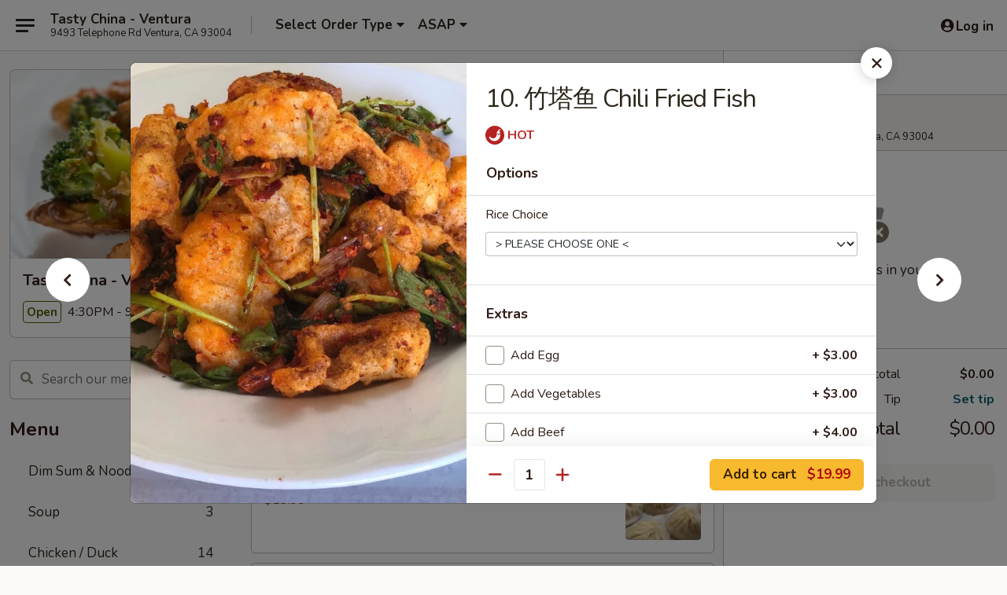

--- FILE ---
content_type: text/html; charset=UTF-8
request_url: https://www.tastychinaventura.com/order/main-menu/seafood/10-chili-fried-fish
body_size: 32942
content:
<!DOCTYPE html>

<html class="no-js css-scroll" lang="en">
	<head>
		<meta charset="utf-8" />
		<meta http-equiv="X-UA-Compatible" content="IE=edge,chrome=1" />

				<title>Tasty China - Ventura | 10. 竹塔鱼 Chili Fried Fish | Seafood</title>
		<meta name="description" content="Order online for takeout: 10. 竹塔鱼 Chili Fried Fish from Tasty China - Ventura. Serving the best Chinese in Ventura, CA." />		<meta name="keywords" content="tasty china, tasty china ventura, tasty china menu, ventura chinese takeout, ventura chinese food, ventura chinese restaurants, chinese takeout, best chinese food in ventura, chinese restaurants in ventura, chinese restaurants near me, chinese food near me" />		<meta name="viewport" content="width=device-width, initial-scale=1.0">

		<meta property="og:type" content="website">
		<meta property="og:title" content="Tasty China - Ventura | 10. 竹塔鱼 Chili Fried Fish | Seafood">
		<meta property="og:description" content="Order online for takeout: 10. 竹塔鱼 Chili Fried Fish from Tasty China - Ventura. Serving the best Chinese in Ventura, CA.">

		<meta name="twitter:card" content="summary_large_image">
		<meta name="twitter:title" content="Tasty China - Ventura | 10. 竹塔鱼 Chili Fried Fish | Seafood">
		<meta name="twitter:description" content="Order online for takeout: 10. 竹塔鱼 Chili Fried Fish from Tasty China - Ventura. Serving the best Chinese in Ventura, CA.">
					<meta property="og:image" content="https://imagedelivery.net/9lr8zq_Jvl7h6OFWqEi9IA/1c9c20f5-cefe-4458-f11f-134164325600/public" />
			<meta name="twitter:image" content="https://imagedelivery.net/9lr8zq_Jvl7h6OFWqEi9IA/1c9c20f5-cefe-4458-f11f-134164325600/public" />
		
		<meta name="apple-mobile-web-app-status-bar-style" content="black">
		<meta name="mobile-web-app-capable" content="yes">
					<link rel="canonical" href="https://www.tastychinaventura.com/order/main-menu/seafood/10-chili-fried-fish"/>
						<link rel="shortcut icon" href="https://imagedelivery.net/9lr8zq_Jvl7h6OFWqEi9IA/d77398d7-8da5-4e3f-d3c7-2461d825a100/public" type="image/png" />
			
		<link type="text/css" rel="stylesheet" href="/min/g=css4.0&amp;1769539963" />
		<link rel="stylesheet" href="//ajax.googleapis.com/ajax/libs/jqueryui/1.10.1/themes/base/minified/jquery-ui.min.css" />
		<link href='//fonts.googleapis.com/css?family=Open+Sans:400italic,400,700' rel='stylesheet' type='text/css' />
		<script src="https://kit.fontawesome.com/a4edb6363d.js" crossorigin="anonymous"></script>

		<style>
								.home_hero, .menu_hero{ background-image: url(https://imagedelivery.net/9lr8zq_Jvl7h6OFWqEi9IA/39c92339-8e8a-4e9b-5eb9-72575655bc00/public); }
					@media
					(-webkit-min-device-pixel-ratio: 1.25),
					(min-resolution: 120dpi){
						/* Retina header*/
						.home_hero, .menu_hero{ background-image: url(https://imagedelivery.net/9lr8zq_Jvl7h6OFWqEi9IA/f17e7b67-5a91-462e-2150-71a54a664100/public); }
					}
															/*body{  } */

					
		</style>

		<style type="text/css">div.menuItem_1087861, li.menuItem_1087861, div.menuItem_1087862, li.menuItem_1087862, div.menuItem_1087863, li.menuItem_1087863, div.menuItem_1087864, li.menuItem_1087864, div.menuItem_1087865, li.menuItem_1087865, div.menuItem_1087866, li.menuItem_1087866, div.menuItem_1087868, li.menuItem_1087868, div.menuItem_1087869, li.menuItem_1087869, div.menuItem_1087870, li.menuItem_1087870, div.menuItem_1087871, li.menuItem_1087871, div.menuItem_1087876, li.menuItem_1087876, div.menuItem_1087877, li.menuItem_1087877, div.menuItem_1087878, li.menuItem_1087878, div.menuItem_1087879, li.menuItem_1087879, div.menuItem_1087881, li.menuItem_1087881, div.menuItem_1087883, li.menuItem_1087883, div.menuItem_1087884, li.menuItem_1087884, div.menuItem_1087885, li.menuItem_1087885, div.menuItem_1087886, li.menuItem_1087886, div.menuItem_1087888, li.menuItem_1087888, div.menuItem_1087889, li.menuItem_1087889, div.menuItem_1087913, li.menuItem_1087913, div.menuItem_1087874, li.menuItem_1087874, div.menuItem_2936393, li.menuItem_2936393, div.menuItem_2936394, li.menuItem_2936394 {display:none !important;}</style><script type="text/javascript">window.UNAVAILABLE_MENU_IDS = [1087861,1087862,1087863,1087864,1087865,1087866,1087868,1087869,1087870,1087871,1087876,1087877,1087878,1087879,1087881,1087883,1087884,1087885,1087886,1087888,1087889,1087913,1087874,2936393,2936394]</script>
		<script type="text/javascript">
			var UrlTag = "tastypandaventuraca";
			var template = 'defaultv4';
			var formname = 'ordering3';
			var menulink = 'https://www.tastychinaventura.com/order/main-menu';
			var checkoutlink = 'https://www.tastychinaventura.com/checkout';
		</script>
		<script>
			/* http://writing.colin-gourlay.com/safely-using-ready-before-including-jquery/ */
			(function(w,d,u){w.readyQ=[];w.bindReadyQ=[];function p(x,y){if(x=="ready"){w.bindReadyQ.push(y);}else{w.readyQ.push(x);}};var a={ready:p,bind:p};w.$=w.jQuery=function(f){if(f===d||f===u){return a}else{p(f)}}})(window,document)
		</script>

		<script type="application/ld+json">{
    "@context": "http://schema.org",
    "@type": "Menu",
    "url": "https://www.tastychinaventura.com/order/main-menu",
    "mainEntityOfPage": "https://www.tastychinaventura.com/order/main-menu",
    "inLanguage": "English",
    "name": "Main Menu",
    "description": "Please note: requests for additional items or special preparation may incur an <b>extra charge</b> not calculated on your online order.",
    "hasMenuSection": [
        {
            "@type": "MenuSection",
            "url": "https://www.tastychinaventura.com/order/main-menu/seafood",
            "name": "Seafood",
            "description": "Served with Steamed Rice or Fried Rice",
            "hasMenuItem": [
                {
                    "@type": "MenuItem",
                    "name": "10. \u7af9\u5854\u9c7c Chili Fried Fish",
                    "url": "https://www.tastychinaventura.com/order/main-menu/seafood/10-chili-fried-fish",
                    "image": "https://imagedelivery.net/9lr8zq_Jvl7h6OFWqEi9IA/12a94bdf-01bd-46cc-7409-b312673bda00/public"
                }
            ]
        }
    ]
}</script>
<!-- Google Tag Manager -->
<script>
	window.dataLayer = window.dataLayer || [];
	let data = {
		account: 'tastypandaventuraca',
		context: 'direct',
		templateVersion: 4,
		rid: 66	}
		dataLayer.push(data);
	(function(w,d,s,l,i){w[l]=w[l]||[];w[l].push({'gtm.start':
		new Date().getTime(),event:'gtm.js'});var f=d.getElementsByTagName(s)[0],
		j=d.createElement(s),dl=l!='dataLayer'?'&l='+l:'';j.async=true;j.src=
		'https://www.googletagmanager.com/gtm.js?id='+i+dl;f.parentNode.insertBefore(j,f);
		})(window,document,'script','dataLayer','GTM-K9P93M');

	function gtag() { dataLayer.push(arguments); }
</script>

			<script async src="https://www.googletagmanager.com/gtag/js?id=G-1YJ67GDMJM"></script>
	
	<script>
		
		gtag('js', new Date());

		
					gtag('config', "G-1YJ67GDMJM");
			</script>
		<link href="https://fonts.googleapis.com/css?family=Open+Sans:400,600,700|Nunito:400,700" rel="stylesheet" />
	</head>

	<body
		data-event-on:customer_registered="window.location.reload()"
		data-event-on:customer_logged_in="window.location.reload()"
		data-event-on:customer_logged_out="window.location.reload()"
	>
		<a class="skip-to-content-link" href="#main">Skip to content</a>
				<!-- Google Tag Manager (noscript) -->
		<noscript><iframe src="https://www.googletagmanager.com/ns.html?id=GTM-K9P93M" height="0" width="0" style="display:none;visibility:hidden"></iframe></noscript>
		<!-- End Google Tag Manager (noscript) -->
						<!-- wrapper starts -->
		<div class="wrapper">
			<div style="grid-area: header-announcements">
				<div id="upgradeBrowserBanner" class="alert alert-warning mb-0 rounded-0 py-4" style="display:none;">
	<div class="alert-icon"><i class="fas fa-warning" aria-hidden="true"></i></div>
	<div>
		<strong>We're sorry, but the Web browser you are using is not supported.</strong> <br/> Please upgrade your browser or try a different one to use this Website. Supported browsers include:<br/>
		<ul class="list-unstyled">
			<li class="mt-2"><a href="https://www.google.com/chrome" target="_blank" rel="noopener noreferrer" class="simple-link"><i class="fab fa-chrome"></i> Chrome</a></li>
			<li class="mt-2"><a href="https://www.mozilla.com/firefox/upgrade.html" target="_blank" rel="noopener noreferrer" class="simple-link"><i class="fab fa-firefox"></i> Firefox</a></li>
			<li class="mt-2"><a href="https://www.microsoft.com/en-us/windows/microsoft-edge" target="_blank" rel="noopener noreferrer" class="simple-link"><i class="fab fa-edge"></i> Edge</a></li>
			<li class="mt-2"><a href="http://www.apple.com/safari/" target="_blank" rel="noopener noreferrer" class="simple-link"><i class="fab fa-safari"></i> Safari</a></li>
		</ul>
	</div>
</div>
<script>
	var ua = navigator.userAgent;
	var match = ua.match(/Firefox\/([0-9]+)\./);
	var firefoxVersion = match ? parseInt(match[1]) : 1000;
	var match = ua.match(/Chrome\/([0-9]+)\./);
	var chromeVersion = match ? parseInt(match[1]) : 1000;
	var isIE = ua.indexOf('MSIE') > -1 || ua.indexOf('Trident') > -1;
	var upgradeBrowserBanner = document.getElementById('upgradeBrowserBanner');
	var isMatchesSupported = typeof(upgradeBrowserBanner.matches)!="undefined";
	var isEntriesSupported = typeof(Object.entries)!="undefined";
	//Safari version is verified with isEntriesSupported
	if (isIE || !isMatchesSupported || !isEntriesSupported || firefoxVersion <= 46 || chromeVersion <= 53) {
		upgradeBrowserBanner.style.display = 'flex';
	}
</script>				
				<!-- get closed sign if applicable. -->
				
				
							</div>

						<div class="headerAndWtype" style="grid-area: header">
				<!-- Header Starts -->
				<header class="header">
										<div class="d-flex flex-column align-items-start flex-md-row align-items-md-center">
												<div class="logo_name_alt flex-shrink-0 d-flex align-items-center align-self-stretch pe-6 pe-md-0">
							
	<button
		type="button"
		class="eds_button btn btn-outline eds_button--shape-default eds_menu_button"
		data-bs-toggle="offcanvas" data-bs-target="#side-menu" aria-controls="side-menu" aria-label="Main menu"	><span aria-hidden="true"></span> <span aria-hidden="true"></span> <span aria-hidden="true"></span></button>

	
							<div class="d-flex flex-column align-items-center mx-auto align-items-md-start mx-md-0">
								<a
									class="eds-display-text-title-xs text-truncate title-container"
									href="https://www.tastychinaventura.com"
								>
									Tasty China - Ventura								</a>

																	<span class="eds-copy-text-s-regular text-center text-md-start address-container" title="9493 Telephone Rd Ventura, CA 93004">
										9493 Telephone Rd Ventura, CA 93004									</span>
															</div>
						</div>

																			<div class="eds-display-text-title-s d-none d-md-block border-start mx-4" style="width: 0">&nbsp;</div>

							<div class="header_order_options d-flex align-items-center  w-100 p-2p5 p-md-0">
																<div class="what">
									<button
	type="button"
	class="border-0 bg-transparent text-start"
	data-bs-toggle="modal"
	data-bs-target="#modal-order-options"
	aria-expanded="false"
	style="min-height: 44px"
>
	<div class="d-flex align-items-baseline gap-2">
		<div class="otype-name-label eds-copy-text-l-bold text-truncate" style="flex: 1" data-order-type-label>
			Select Order Type		</div>

		<i class="fa fa-fw fa-caret-down"></i>
	</div>

	<div
		class="otype-picker-label otype-address-label eds-interface-text-m-regular text-truncate hidden"
	>
			</div>
</button>

<script>
	$(function() {
		var $autoCompleteInputs = $('[data-autocomplete-address]');
		if ($autoCompleteInputs && $autoCompleteInputs.length) {
			$autoCompleteInputs.each(function() {
				let $input = $(this);
				let $deliveryAddressContainer = $input.parents('.deliveryAddressContainer').first();
				$input.autocomplete({
					source   : addressAC,
					minLength: 3,
					delay    : 300,
					select   : function(event, ui) {
						$.getJSON('/' + UrlTag + '/?form=addresslookup', {
							id: ui.item.id,
						}, function(data) {
							let location = data
							if (location.address.street.endsWith('Trl')) {
								location.address.street = location.address.street.replace('Trl', 'Trail')
							}
							let autoCompleteSuccess = $input.data('autocomplete-success');
							if (autoCompleteSuccess) {
								let autoCompleteSuccessFunction = window[autoCompleteSuccess];
								if (typeof autoCompleteSuccessFunction == "function") {
									autoCompleteSuccessFunction(location);
								}
							}

							let address = location.address

							$('#add-address-city, [data-autocompleted-city]').val(address.city)
							$('#add-address-state, [data-autocompleted-state]').val(address.stateCode)
							$('#add-address-zip, [data-autocompleted-zip]').val(address.postalCode)
							$('#add-address-latitude, [data-autocompleted-latitude]').val(location.position.lat)
							$('#add-address-longitude, [data-autocompleted-longitude]').val(location.position.lng)
							let streetAddress = (address.houseNumber || '') + ' ' + (address.street || '');
							$('#street-address-1, [data-autocompleted-street-address]').val(streetAddress)
							validateAddress($deliveryAddressContainer);
						})
					},
				})
				$input.attr('autocomplete', 'street-address')
			});
		}

		// autocomplete using Address autocomplete
		// jquery autocomplete needs 2 fields: title and value
		// id holds the LocationId which can be used at a later stage to get the coordinate of the selected choice
		function addressAC(query, callback) {
			//we don't actually want to search until they've entered the street number and at least one character
			words = query.term.trim().split(' ')
			if (words.length < 2) {
				return false
			}

			$.getJSON('/' + UrlTag + '/?form=addresssuggest', { q: query.term }, function(data) {
				var addresses = data.items
				addresses = addresses.map(addr => {
					if ((addr.address.label || '').endsWith('Trl')) {
						addr.address.label = addr.address.label.replace('Trl', 'Trail')
					}
					let streetAddress = (addr.address.label || '')
					return {
						label: streetAddress,
						value: streetAddress,
						id   : addr.id,
					}
				})

				return callback(addresses)
			})
		}

				$('[data-address-from-current-loc]').on('click', function(e) {
			let $streetAddressContainer = $(this).parents('.street-address-container').first();
			let $deliveryAddressContainer = $(this).parents('.deliveryAddressContainer').first();
			e.preventDefault();
			if(navigator.geolocation) {
				navigator.geolocation.getCurrentPosition(position => {
					$.getJSON('/' + UrlTag + '/?form=addresssuggest', {
						at: position.coords.latitude + "," + position.coords.longitude
					}, function(data) {
						let location = data.items[0];
						let address = location.address
						$streetAddressContainer.find('.input-street-address').val((address.houseNumber ? address.houseNumber : '') + ' ' + (address.street ? address.street : ''));
						$('#add-address-city').val(address.city ? address.city : '');
						$('#add-address-state').val(address.state ? address.state : '');
						$('#add-address-zip').val(address.postalCode ? address.postalCode : '');
						$('#add-address-latitude').val(location.position.lat ? location.position.lat : '');
						$('#add-address-longitude').val(location.position.lng ? location.position.lng : '');
						validateAddress($deliveryAddressContainer, 0);
					});
				});
			} else {
				alert("Geolocation is not supported by this browser!");
			}
		});
	});

	function autoCompleteSuccess(location)
	{
		if (location && location.address) {
			let address = location.address

			let streetAddress = (address.houseNumber || '') + ' ' + (address.street || '');
			$.ajax({
				url: '/' + UrlTag + '/?form=saveformfields',
				data: {
					'param_full~address_s_n_255': streetAddress + ', ' + address.city + ', ' + address.state,
					'param_street~address_s_n_255': streetAddress,
					'param_city_s_n_90': address.city,
					'param_state_s_n_2': address.state,
					'param_zip~code_z_n_10': address.postalCode,
				}
			});
		}
	}
</script>
								</div>

																									<div class="when showcheck_parent">
																				<div class="ordertimetypes ">
	<button
		type="button"
		class="border-0 bg-transparent text-start loadable-content"
		data-bs-toggle="modal"
		data-bs-target="#modal-order-time"
		aria-expanded="false"
		style="min-height: 44px"
		data-change-label-to-later-date
	>
		<div class="d-flex align-items-baseline gap-2">
			<div class="eds-copy-text-l-bold text-truncate flex-fill" data-otype-time-day>
								ASAP			</div>

			<i class="fa fa-fw fa-caret-down"></i>
		</div>

		<div
			class="otype-picker-label otype-picker-time eds-interface-text-m-regular text-truncate hidden"
			data-otype-time
		>
			Later		</div>
	</button>
</div>
									</div>
															</div>
						
												<div class="position-absolute top-0 end-0 pe-2 py-2p5">
							
	<div id="login-status" >
					
	<button
		type="button"
		class="eds_button btn btn-outline eds_button--shape-default px-2 text-nowrap"
		aria-label="Log in" style="color: currentColor" data-bs-toggle="modal" data-bs-target="#login-modal"	><i
		class="eds_icon fa fa-lg fa-fw fa-user-circle d-block d-lg-none"
		style="font-family: &quot;Font Awesome 5 Pro&quot;; "	></i>

	 <div class="d-none d-lg-flex align-items-baseline gap-2">
	<i
		class="eds_icon fa fa-fw fa-user-circle"
		style="font-family: &quot;Font Awesome 5 Pro&quot;; "	></i>

	<div class="profile-container text-truncate">Log in</div></div></button>

				</div>

							</div>
					</div>

															
	<aside		data-eds-id="697eb0359c536"
		class="eds_side_menu offcanvas offcanvas-start text-dark "
		tabindex="-1"
				id="side-menu" data-event-on:menu_selected="this.dispatchEvent(new CustomEvent('eds.hide'))" data-event-on:category_selected="this.dispatchEvent(new CustomEvent('eds.hide'))"	>
		
		<div class="eds_side_menu-body offcanvas-body d-flex flex-column p-0 css-scroll">
										<div
					class="eds_side_menu-close position-absolute top-0 end-0 pt-3 pe-3 "
					style="z-index: 1"
				>
					
	<button
		type="button"
		class="eds_button btn btn-outline-secondary eds_button--shape-circle"
		data-bs-dismiss="offcanvas" data-bs-target="[data-eds-id=&quot;697eb0359c536&quot;]" aria-label="Close"	><i
		class="eds_icon fa fa-fw fa-close"
		style="font-family: &quot;Font Awesome 5 Pro&quot;; "	></i></button>

					</div>
			
			<div class="restaurant-info border-bottom border-light p-3">
							<p class="eds-display-text-title-xs mb-0 me-2 pe-4">Tasty China - Ventura</p>

			<div class="eds-copy-text-s-regular me-2 pe-4">
			9493 Telephone Rd Ventura, CA 93004		</div>
						</div>

																	
	<div class="border-bottom border-light p-3">
		
		
			<details
				class="eds_list eds_list--border-none" open				data-menu-id="9341"
									data-event-on:document_ready="this.open = localStorage.getItem('menu-open-9341') !== 'false'"
										onclick="localStorage.setItem('menu-open-9341', !this.open)"
							>
									<summary class="eds-copy-text-l-regular list-unstyled rounded-3 mb-1 " tabindex="0">
						<h2 class="eds-display-text-title-m m-0 p-0">
															
	<i
		class="eds_icon fas fa-fw fa-chevron-right"
		style="font-family: &quot;Font Awesome 5 Pro&quot;; "	></i>

															Menu
						</h2>
					</summary>
										<div class="mb-3"></div>
				
																		
									<a
						class="eds_list-item eds-copy-text-l-regular list-unstyled rounded-3 mb-1 px-3 px-lg-4 py-2p5 d-flex "
						data-event-on:category_pinned="(category) => $(this).toggleClass('active', category.id === '190466')"
						href="https://www.tastychinaventura.com/order/main-menu/dim-sum-noodle"
						aria-current="page"
						onclick="if (!event.ctrlKey) {
							const currentMenuIsActive = true || $(this).closest('details').find('summary').hasClass('active');
							if (currentMenuIsActive) {
								app.event.emit('category_selected', { id: '190466' });
							} else {
								app.event.emit('menu_selected', { menu_id: '9341', menu_description: &quot;Please note: requests for additional items or special preparation may incur an &lt;b&gt;extra charge&lt;\/b&gt; not calculated on your online order.&quot;, category_id: '190466' });
							}
															return false;
													}"
					>
						Dim Sum & Noodle													<span class="ms-auto">21</span>
											</a>
									<a
						class="eds_list-item eds-copy-text-l-regular list-unstyled rounded-3 mb-1 px-3 px-lg-4 py-2p5 d-flex "
						data-event-on:category_pinned="(category) => $(this).toggleClass('active', category.id === '117920')"
						href="https://www.tastychinaventura.com/order/main-menu/soup"
						aria-current="page"
						onclick="if (!event.ctrlKey) {
							const currentMenuIsActive = true || $(this).closest('details').find('summary').hasClass('active');
							if (currentMenuIsActive) {
								app.event.emit('category_selected', { id: '117920' });
							} else {
								app.event.emit('menu_selected', { menu_id: '9341', menu_description: &quot;Please note: requests for additional items or special preparation may incur an &lt;b&gt;extra charge&lt;\/b&gt; not calculated on your online order.&quot;, category_id: '117920' });
							}
															return false;
													}"
					>
						Soup													<span class="ms-auto">3</span>
											</a>
									<a
						class="eds_list-item eds-copy-text-l-regular list-unstyled rounded-3 mb-1 px-3 px-lg-4 py-2p5 d-flex "
						data-event-on:category_pinned="(category) => $(this).toggleClass('active', category.id === '117927')"
						href="https://www.tastychinaventura.com/order/main-menu/chicken-duck"
						aria-current="page"
						onclick="if (!event.ctrlKey) {
							const currentMenuIsActive = true || $(this).closest('details').find('summary').hasClass('active');
							if (currentMenuIsActive) {
								app.event.emit('category_selected', { id: '117927' });
							} else {
								app.event.emit('menu_selected', { menu_id: '9341', menu_description: &quot;Please note: requests for additional items or special preparation may incur an &lt;b&gt;extra charge&lt;\/b&gt; not calculated on your online order.&quot;, category_id: '117927' });
							}
															return false;
													}"
					>
						Chicken / Duck													<span class="ms-auto">14</span>
											</a>
									<a
						class="eds_list-item eds-copy-text-l-regular list-unstyled rounded-3 mb-1 px-3 px-lg-4 py-2p5 d-flex "
						data-event-on:category_pinned="(category) => $(this).toggleClass('active', category.id === '117928')"
						href="https://www.tastychinaventura.com/order/main-menu/beef-lamb"
						aria-current="page"
						onclick="if (!event.ctrlKey) {
							const currentMenuIsActive = true || $(this).closest('details').find('summary').hasClass('active');
							if (currentMenuIsActive) {
								app.event.emit('category_selected', { id: '117928' });
							} else {
								app.event.emit('menu_selected', { menu_id: '9341', menu_description: &quot;Please note: requests for additional items or special preparation may incur an &lt;b&gt;extra charge&lt;\/b&gt; not calculated on your online order.&quot;, category_id: '117928' });
							}
															return false;
													}"
					>
						Beef & Lamb													<span class="ms-auto">11</span>
											</a>
									<a
						class="eds_list-item eds-copy-text-l-regular list-unstyled rounded-3 mb-1 px-3 px-lg-4 py-2p5 d-flex "
						data-event-on:category_pinned="(category) => $(this).toggleClass('active', category.id === '117926')"
						href="https://www.tastychinaventura.com/order/main-menu/pork"
						aria-current="page"
						onclick="if (!event.ctrlKey) {
							const currentMenuIsActive = true || $(this).closest('details').find('summary').hasClass('active');
							if (currentMenuIsActive) {
								app.event.emit('category_selected', { id: '117926' });
							} else {
								app.event.emit('menu_selected', { menu_id: '9341', menu_description: &quot;Please note: requests for additional items or special preparation may incur an &lt;b&gt;extra charge&lt;\/b&gt; not calculated on your online order.&quot;, category_id: '117926' });
							}
															return false;
													}"
					>
						Pork													<span class="ms-auto">7</span>
											</a>
									<a
						class="eds_list-item eds-copy-text-l-regular list-unstyled rounded-3 mb-1 px-3 px-lg-4 py-2p5 d-flex active"
						data-event-on:category_pinned="(category) => $(this).toggleClass('active', category.id === '117929')"
						href="https://www.tastychinaventura.com/order/main-menu/seafood"
						aria-current="page"
						onclick="if (!event.ctrlKey) {
							const currentMenuIsActive = true || $(this).closest('details').find('summary').hasClass('active');
							if (currentMenuIsActive) {
								app.event.emit('category_selected', { id: '117929' });
							} else {
								app.event.emit('menu_selected', { menu_id: '9341', menu_description: &quot;Please note: requests for additional items or special preparation may incur an &lt;b&gt;extra charge&lt;\/b&gt; not calculated on your online order.&quot;, category_id: '117929' });
							}
															return false;
													}"
					>
						Seafood													<span class="ms-auto">14</span>
											</a>
									<a
						class="eds_list-item eds-copy-text-l-regular list-unstyled rounded-3 mb-1 px-3 px-lg-4 py-2p5 d-flex "
						data-event-on:category_pinned="(category) => $(this).toggleClass('active', category.id === '117931')"
						href="https://www.tastychinaventura.com/order/main-menu/vegetable"
						aria-current="page"
						onclick="if (!event.ctrlKey) {
							const currentMenuIsActive = true || $(this).closest('details').find('summary').hasClass('active');
							if (currentMenuIsActive) {
								app.event.emit('category_selected', { id: '117931' });
							} else {
								app.event.emit('menu_selected', { menu_id: '9341', menu_description: &quot;Please note: requests for additional items or special preparation may incur an &lt;b&gt;extra charge&lt;\/b&gt; not calculated on your online order.&quot;, category_id: '117931' });
							}
															return false;
													}"
					>
						Vegetable													<span class="ms-auto">7</span>
											</a>
									<a
						class="eds_list-item eds-copy-text-l-regular list-unstyled rounded-3 mb-1 px-3 px-lg-4 py-2p5 d-flex "
						data-event-on:category_pinned="(category) => $(this).toggleClass('active', category.id === '190468')"
						href="https://www.tastychinaventura.com/order/main-menu/chow-mein-fried-rice"
						aria-current="page"
						onclick="if (!event.ctrlKey) {
							const currentMenuIsActive = true || $(this).closest('details').find('summary').hasClass('active');
							if (currentMenuIsActive) {
								app.event.emit('category_selected', { id: '190468' });
							} else {
								app.event.emit('menu_selected', { menu_id: '9341', menu_description: &quot;Please note: requests for additional items or special preparation may incur an &lt;b&gt;extra charge&lt;\/b&gt; not calculated on your online order.&quot;, category_id: '190468' });
							}
															return false;
													}"
					>
						Chow Mein & Fried Rice													<span class="ms-auto">18</span>
											</a>
									<a
						class="eds_list-item eds-copy-text-l-regular list-unstyled rounded-3 mb-1 px-3 px-lg-4 py-2p5 d-flex "
						data-event-on:category_pinned="(category) => $(this).toggleClass('active', category.id === '190467')"
						href="https://www.tastychinaventura.com/order/main-menu/cold-dishes"
						aria-current="page"
						onclick="if (!event.ctrlKey) {
							const currentMenuIsActive = true || $(this).closest('details').find('summary').hasClass('active');
							if (currentMenuIsActive) {
								app.event.emit('category_selected', { id: '190467' });
							} else {
								app.event.emit('menu_selected', { menu_id: '9341', menu_description: &quot;Please note: requests for additional items or special preparation may incur an &lt;b&gt;extra charge&lt;\/b&gt; not calculated on your online order.&quot;, category_id: '190467' });
							}
															return false;
													}"
					>
						Cold Dishes													<span class="ms-auto">4</span>
											</a>
									<a
						class="eds_list-item eds-copy-text-l-regular list-unstyled rounded-3 mb-1 px-3 px-lg-4 py-2p5 d-flex "
						data-event-on:category_pinned="(category) => $(this).toggleClass('active', category.id === '207697')"
						href="https://www.tastychinaventura.com/order/main-menu/side-order"
						aria-current="page"
						onclick="if (!event.ctrlKey) {
							const currentMenuIsActive = true || $(this).closest('details').find('summary').hasClass('active');
							if (currentMenuIsActive) {
								app.event.emit('category_selected', { id: '207697' });
							} else {
								app.event.emit('menu_selected', { menu_id: '9341', menu_description: &quot;Please note: requests for additional items or special preparation may incur an &lt;b&gt;extra charge&lt;\/b&gt; not calculated on your online order.&quot;, category_id: '207697' });
							}
															return false;
													}"
					>
						Side Order													<span class="ms-auto">2</span>
											</a>
									<a
						class="eds_list-item eds-copy-text-l-regular list-unstyled rounded-3 mb-1 px-3 px-lg-4 py-2p5 d-flex "
						data-event-on:category_pinned="(category) => $(this).toggleClass('active', category.id === '117935')"
						href="https://www.tastychinaventura.com/order/main-menu/drink"
						aria-current="page"
						onclick="if (!event.ctrlKey) {
							const currentMenuIsActive = true || $(this).closest('details').find('summary').hasClass('active');
							if (currentMenuIsActive) {
								app.event.emit('category_selected', { id: '117935' });
							} else {
								app.event.emit('menu_selected', { menu_id: '9341', menu_description: &quot;Please note: requests for additional items or special preparation may incur an &lt;b&gt;extra charge&lt;\/b&gt; not calculated on your online order.&quot;, category_id: '117935' });
							}
															return false;
													}"
					>
						Drink													<span class="ms-auto">4</span>
											</a>
							</details>
		
			</div>

						
																	<nav>
							<ul class="eds_list eds_list--border-none border-bottom">
	<li class="eds_list-item">
		<a class="d-block p-3 " href="https://www.tastychinaventura.com">
			Home		</a>
	</li>

		
	
			<li class="eds_list-item">
			<a class="d-block p-3 " href="https://www.tastychinaventura.com/locationinfo">
				Location &amp; Hours			</a>
		</li>
	
	<li class="eds_list-item">
		<a class="d-block p-3 " href="https://www.tastychinaventura.com/contact">
			Contact
		</a>
	</li>
</ul>
						</nav>

												<div class="eds-copy-text-s-regular p-3 d-lg-none">
							
	<ul class="list-unstyled d-flex gap-2">
						<li><a href="https://www.yelp.com/biz/tasty-china-ventura" target="new"  title="Opens in new tab" class="icon" title="Yelp"><i class="fab fa-yelp"></i><span class="sr-only">Yelp</span></a></li>
							<li><a href="https://www.tripadvisor.com/Restaurant_Review-g60769-d23818284-Reviews-Tasty_China-Ventura_California.html" target="new"  title="Opens in new tab" class="icon" title="TripAdvisor"><i class="fak fa-tripadvisor"></i><span class="sr-only">TripAdvisor</span></a></li>
				</ul>
	
<div><a href="http://chinesemenuonline.com">&copy; 2026 Online Ordering by Chinese Menu Online</a></div>
	<div>Discover the top-rated Chinese eateries in Ventura on <a href="https://www.springroll.com" target="_blank" title="Opens in new tab" >Springroll</a></div>

<ul class="list-unstyled mb-0 pt-3">
	<li><a href="https://www.tastychinaventura.com/reportbug">Technical Support</a></li>
	<li><a href="https://www.tastychinaventura.com/privacy">Privacy Policy</a></li>
	<li><a href="https://www.tastychinaventura.com/tos">Terms of Service</a></li>
	<li><a href="https://www.tastychinaventura.com/accessibility">Accessibility</a></li>
</ul>

This site is protected by reCAPTCHA and the Google <a href="https://policies.google.com/privacy">Privacy Policy</a> and <a href="https://policies.google.com/terms">Terms of Service</a> apply.
						</div>		</div>

		<script>
		{
			const container = document.querySelector('[data-eds-id="697eb0359c536"]');

						['show', 'hide', 'toggle', 'dispose'].forEach((eventName) => {
				container.addEventListener(`eds.${eventName}`, (e) => {
					bootstrap.Offcanvas.getOrCreateInstance(container)[eventName](
						...(Array.isArray(e.detail) ? e.detail : [e.detail])
					);
				});
			});
		}
		</script>
	</aside>

					</header>
			</div>

										<div class="container p-0" style="grid-area: hero">
					<section class="hero">
												<div class="menu_hero backbgbox position-relative" role="img" aria-label="Image of food offered at the restaurant">
									<div class="logo">
		<a class="logo-image" href="https://www.tastychinaventura.com">
			<img
				src="https://imagedelivery.net/9lr8zq_Jvl7h6OFWqEi9IA/1c9c20f5-cefe-4458-f11f-134164325600/public"
				srcset="https://imagedelivery.net/9lr8zq_Jvl7h6OFWqEi9IA/1c9c20f5-cefe-4458-f11f-134164325600/public 1x, https://imagedelivery.net/9lr8zq_Jvl7h6OFWqEi9IA/1c9c20f5-cefe-4458-f11f-134164325600/public 2x"				alt="Home"
			/>
		</a>
	</div>
						</div>

													<div class="p-3">
								<div class="pb-1">
									<h1 role="heading" aria-level="2" class="eds-display-text-title-s m-0 p-0">Tasty China - Ventura</h1>
																	</div>

								<div class="d-sm-flex align-items-baseline">
																			<div class="mt-2">
											
	<span
		class="eds_label eds_label--variant-success eds-interface-text-m-bold me-1 text-nowrap"
			>
		Open	</span>

	4:30PM - 9:00PM										</div>
									
									<div class="d-flex gap-2 ms-sm-auto mt-2">
																					
					<a
				class="eds_button btn btn-outline-secondary btn-sm col text-nowrap"
				href="https://www.tastychinaventura.com/locationinfo?lid=7295"
							>
				
	<i
		class="eds_icon fa fa-fw fa-info-circle"
		style="font-family: &quot;Font Awesome 5 Pro&quot;; "	></i>

	 Store info			</a>
		
												
																					
		<a
			class="eds_button btn btn-outline-secondary btn-sm col d-lg-none text-nowrap"
			href="tel:(805) 659-0088"
					>
			
	<i
		class="eds_icon fa fa-fw fa-phone"
		style="font-family: &quot;Font Awesome 5 Pro&quot;; transform: scale(-1, 1); "	></i>

	 Call us		</a>

												
																			</div>
								</div>
							</div>
											</section>
				</div>
			
						
										<div
					class="fixed_submit d-lg-none hidden pwa-pb-md-down"
					data-event-on:cart_updated="({ items }) => $(this).toggleClass('hidden', !items)"
				>
					<div
						data-async-on-event="order_type_updated, cart_updated"
						data-async-action="https://www.tastychinaventura.com//ajax/?form=minimum_order_value_warning&component=add_more"
						data-async-method="get"
					>
											</div>

					<div class="p-3">
						<button class="btn btn-primary btn-lg w-100" onclick="app.event.emit('show_cart')">
							View cart							<span
								class="eds-interface-text-m-regular"
								data-event-on:cart_updated="({ items, subtotal }) => {
									$(this).text(`(${items} ${items === 1 ? 'item' : 'items'}, ${subtotal})`);
								}"
							>
								(0 items, $0.00)
							</span>
						</button>
					</div>
				</div>
			
									<!-- Header ends -->
<main class="main_content menucategory_page pb-5" id="main">
	<div class="container">
		
		<div class="row menu_wrapper menu_category_wrapper menu_wrapper--no-menu-tabs">
			<section class="col-xl-4 d-none d-xl-block">
				
				<div id="location-menu" data-event-on:menu_items_loaded="$(this).stickySidebar('updateSticky')">
					
		<form
			method="GET"
			role="search"
			action="https://www.tastychinaventura.com/search"
			class="d-none d-xl-block mb-4"			novalidate
			onsubmit="if (!this.checkValidity()) event.preventDefault()"
		>
			<div class="position-relative">
				
	<label
		data-eds-id="697eb0359cfd6"
		class="eds_formfield eds_formfield--size-large eds_formfield--variant-primary eds-copy-text-m-regular w-100"
		class="w-100"	>
		
		<div class="position-relative d-flex flex-column">
							<div class="eds_formfield-error eds-interface-text-m-bold" style="order: 1000"></div>
			
							<div class="eds_formfield-icon">
					<i
		class="eds_icon fa fa-fw fa-search"
		style="font-family: &quot;Font Awesome 5 Pro&quot;; "	></i>				</div>
										<input
					type="search"
					class="eds-copy-text-l-regular  "
										placeholder="Search our menu" name="search" autocomplete="off" spellcheck="false" value="" required aria-label="Search our menu" style="padding-right: 4.5rem; padding-left: 2.5rem;"				/>

				
							
			
	<i
		class="eds_icon fa fa-fw eds_formfield-validation"
		style="font-family: &quot;Font Awesome 5 Pro&quot;; "	></i>

	
					</div>

		
		<script>
		{
			const container = document.querySelector('[data-eds-id="697eb0359cfd6"]');
			const input = container.querySelector('input, textarea, select');
			const error = container.querySelector('.eds_formfield-error');

			
						input.addEventListener('eds.validation.reset', () => {
				input.removeAttribute('data-validation');
				input.setCustomValidity('');
				error.innerHTML = '';
			});

						input.addEventListener('eds.validation.hide', () => {
				input.removeAttribute('data-validation');
			});

						input.addEventListener('eds.validation.success', (e) => {
				input.setCustomValidity('');
				input.setAttribute('data-validation', '');
				error.innerHTML = '';
			});

						input.addEventListener('eds.validation.warning', (e) => {
				input.setCustomValidity('');
				input.setAttribute('data-validation', '');
				error.innerHTML = e.detail;
			});

						input.addEventListener('eds.validation.error', (e) => {
				input.setCustomValidity(e.detail);
				input.checkValidity(); 				input.setAttribute('data-validation', '');
			});

			input.addEventListener('invalid', (e) => {
				error.innerHTML = input.validationMessage;
			});

								}
		</script>
	</label>

	
				<div class="position-absolute top-0 end-0">
					
	<button
		type="submit"
		class="eds_button btn btn-outline-secondary btn-sm eds_button--shape-default align-self-baseline rounded-0 rounded-end px-2"
		style="height: 50px; --bs-border-radius: 6px"	>Search</button>

					</div>
			</div>
		</form>

												
	<div >
		
		
			<details
				class="eds_list eds_list--border-none" open				data-menu-id="9341"
							>
									<summary class="eds-copy-text-l-regular list-unstyled rounded-3 mb-1 pe-none" tabindex="0">
						<h2 class="eds-display-text-title-m m-0 p-0">
														Menu
						</h2>
					</summary>
										<div class="mb-3"></div>
				
																		
									<a
						class="eds_list-item eds-copy-text-l-regular list-unstyled rounded-3 mb-1 px-3 px-lg-4 py-2p5 d-flex "
						data-event-on:category_pinned="(category) => $(this).toggleClass('active', category.id === '190466')"
						href="https://www.tastychinaventura.com/order/main-menu/dim-sum-noodle"
						aria-current="page"
						onclick="if (!event.ctrlKey) {
							const currentMenuIsActive = true || $(this).closest('details').find('summary').hasClass('active');
							if (currentMenuIsActive) {
								app.event.emit('category_selected', { id: '190466' });
							} else {
								app.event.emit('menu_selected', { menu_id: '9341', menu_description: &quot;Please note: requests for additional items or special preparation may incur an &lt;b&gt;extra charge&lt;\/b&gt; not calculated on your online order.&quot;, category_id: '190466' });
							}
															return false;
													}"
					>
						Dim Sum & Noodle													<span class="ms-auto">21</span>
											</a>
									<a
						class="eds_list-item eds-copy-text-l-regular list-unstyled rounded-3 mb-1 px-3 px-lg-4 py-2p5 d-flex "
						data-event-on:category_pinned="(category) => $(this).toggleClass('active', category.id === '117920')"
						href="https://www.tastychinaventura.com/order/main-menu/soup"
						aria-current="page"
						onclick="if (!event.ctrlKey) {
							const currentMenuIsActive = true || $(this).closest('details').find('summary').hasClass('active');
							if (currentMenuIsActive) {
								app.event.emit('category_selected', { id: '117920' });
							} else {
								app.event.emit('menu_selected', { menu_id: '9341', menu_description: &quot;Please note: requests for additional items or special preparation may incur an &lt;b&gt;extra charge&lt;\/b&gt; not calculated on your online order.&quot;, category_id: '117920' });
							}
															return false;
													}"
					>
						Soup													<span class="ms-auto">3</span>
											</a>
									<a
						class="eds_list-item eds-copy-text-l-regular list-unstyled rounded-3 mb-1 px-3 px-lg-4 py-2p5 d-flex "
						data-event-on:category_pinned="(category) => $(this).toggleClass('active', category.id === '117927')"
						href="https://www.tastychinaventura.com/order/main-menu/chicken-duck"
						aria-current="page"
						onclick="if (!event.ctrlKey) {
							const currentMenuIsActive = true || $(this).closest('details').find('summary').hasClass('active');
							if (currentMenuIsActive) {
								app.event.emit('category_selected', { id: '117927' });
							} else {
								app.event.emit('menu_selected', { menu_id: '9341', menu_description: &quot;Please note: requests for additional items or special preparation may incur an &lt;b&gt;extra charge&lt;\/b&gt; not calculated on your online order.&quot;, category_id: '117927' });
							}
															return false;
													}"
					>
						Chicken / Duck													<span class="ms-auto">14</span>
											</a>
									<a
						class="eds_list-item eds-copy-text-l-regular list-unstyled rounded-3 mb-1 px-3 px-lg-4 py-2p5 d-flex "
						data-event-on:category_pinned="(category) => $(this).toggleClass('active', category.id === '117928')"
						href="https://www.tastychinaventura.com/order/main-menu/beef-lamb"
						aria-current="page"
						onclick="if (!event.ctrlKey) {
							const currentMenuIsActive = true || $(this).closest('details').find('summary').hasClass('active');
							if (currentMenuIsActive) {
								app.event.emit('category_selected', { id: '117928' });
							} else {
								app.event.emit('menu_selected', { menu_id: '9341', menu_description: &quot;Please note: requests for additional items or special preparation may incur an &lt;b&gt;extra charge&lt;\/b&gt; not calculated on your online order.&quot;, category_id: '117928' });
							}
															return false;
													}"
					>
						Beef & Lamb													<span class="ms-auto">11</span>
											</a>
									<a
						class="eds_list-item eds-copy-text-l-regular list-unstyled rounded-3 mb-1 px-3 px-lg-4 py-2p5 d-flex "
						data-event-on:category_pinned="(category) => $(this).toggleClass('active', category.id === '117926')"
						href="https://www.tastychinaventura.com/order/main-menu/pork"
						aria-current="page"
						onclick="if (!event.ctrlKey) {
							const currentMenuIsActive = true || $(this).closest('details').find('summary').hasClass('active');
							if (currentMenuIsActive) {
								app.event.emit('category_selected', { id: '117926' });
							} else {
								app.event.emit('menu_selected', { menu_id: '9341', menu_description: &quot;Please note: requests for additional items or special preparation may incur an &lt;b&gt;extra charge&lt;\/b&gt; not calculated on your online order.&quot;, category_id: '117926' });
							}
															return false;
													}"
					>
						Pork													<span class="ms-auto">7</span>
											</a>
									<a
						class="eds_list-item eds-copy-text-l-regular list-unstyled rounded-3 mb-1 px-3 px-lg-4 py-2p5 d-flex active"
						data-event-on:category_pinned="(category) => $(this).toggleClass('active', category.id === '117929')"
						href="https://www.tastychinaventura.com/order/main-menu/seafood"
						aria-current="page"
						onclick="if (!event.ctrlKey) {
							const currentMenuIsActive = true || $(this).closest('details').find('summary').hasClass('active');
							if (currentMenuIsActive) {
								app.event.emit('category_selected', { id: '117929' });
							} else {
								app.event.emit('menu_selected', { menu_id: '9341', menu_description: &quot;Please note: requests for additional items or special preparation may incur an &lt;b&gt;extra charge&lt;\/b&gt; not calculated on your online order.&quot;, category_id: '117929' });
							}
															return false;
													}"
					>
						Seafood													<span class="ms-auto">14</span>
											</a>
									<a
						class="eds_list-item eds-copy-text-l-regular list-unstyled rounded-3 mb-1 px-3 px-lg-4 py-2p5 d-flex "
						data-event-on:category_pinned="(category) => $(this).toggleClass('active', category.id === '117931')"
						href="https://www.tastychinaventura.com/order/main-menu/vegetable"
						aria-current="page"
						onclick="if (!event.ctrlKey) {
							const currentMenuIsActive = true || $(this).closest('details').find('summary').hasClass('active');
							if (currentMenuIsActive) {
								app.event.emit('category_selected', { id: '117931' });
							} else {
								app.event.emit('menu_selected', { menu_id: '9341', menu_description: &quot;Please note: requests for additional items or special preparation may incur an &lt;b&gt;extra charge&lt;\/b&gt; not calculated on your online order.&quot;, category_id: '117931' });
							}
															return false;
													}"
					>
						Vegetable													<span class="ms-auto">7</span>
											</a>
									<a
						class="eds_list-item eds-copy-text-l-regular list-unstyled rounded-3 mb-1 px-3 px-lg-4 py-2p5 d-flex "
						data-event-on:category_pinned="(category) => $(this).toggleClass('active', category.id === '190468')"
						href="https://www.tastychinaventura.com/order/main-menu/chow-mein-fried-rice"
						aria-current="page"
						onclick="if (!event.ctrlKey) {
							const currentMenuIsActive = true || $(this).closest('details').find('summary').hasClass('active');
							if (currentMenuIsActive) {
								app.event.emit('category_selected', { id: '190468' });
							} else {
								app.event.emit('menu_selected', { menu_id: '9341', menu_description: &quot;Please note: requests for additional items or special preparation may incur an &lt;b&gt;extra charge&lt;\/b&gt; not calculated on your online order.&quot;, category_id: '190468' });
							}
															return false;
													}"
					>
						Chow Mein & Fried Rice													<span class="ms-auto">18</span>
											</a>
									<a
						class="eds_list-item eds-copy-text-l-regular list-unstyled rounded-3 mb-1 px-3 px-lg-4 py-2p5 d-flex "
						data-event-on:category_pinned="(category) => $(this).toggleClass('active', category.id === '190467')"
						href="https://www.tastychinaventura.com/order/main-menu/cold-dishes"
						aria-current="page"
						onclick="if (!event.ctrlKey) {
							const currentMenuIsActive = true || $(this).closest('details').find('summary').hasClass('active');
							if (currentMenuIsActive) {
								app.event.emit('category_selected', { id: '190467' });
							} else {
								app.event.emit('menu_selected', { menu_id: '9341', menu_description: &quot;Please note: requests for additional items or special preparation may incur an &lt;b&gt;extra charge&lt;\/b&gt; not calculated on your online order.&quot;, category_id: '190467' });
							}
															return false;
													}"
					>
						Cold Dishes													<span class="ms-auto">4</span>
											</a>
									<a
						class="eds_list-item eds-copy-text-l-regular list-unstyled rounded-3 mb-1 px-3 px-lg-4 py-2p5 d-flex "
						data-event-on:category_pinned="(category) => $(this).toggleClass('active', category.id === '207697')"
						href="https://www.tastychinaventura.com/order/main-menu/side-order"
						aria-current="page"
						onclick="if (!event.ctrlKey) {
							const currentMenuIsActive = true || $(this).closest('details').find('summary').hasClass('active');
							if (currentMenuIsActive) {
								app.event.emit('category_selected', { id: '207697' });
							} else {
								app.event.emit('menu_selected', { menu_id: '9341', menu_description: &quot;Please note: requests for additional items or special preparation may incur an &lt;b&gt;extra charge&lt;\/b&gt; not calculated on your online order.&quot;, category_id: '207697' });
							}
															return false;
													}"
					>
						Side Order													<span class="ms-auto">2</span>
											</a>
									<a
						class="eds_list-item eds-copy-text-l-regular list-unstyled rounded-3 mb-1 px-3 px-lg-4 py-2p5 d-flex "
						data-event-on:category_pinned="(category) => $(this).toggleClass('active', category.id === '117935')"
						href="https://www.tastychinaventura.com/order/main-menu/drink"
						aria-current="page"
						onclick="if (!event.ctrlKey) {
							const currentMenuIsActive = true || $(this).closest('details').find('summary').hasClass('active');
							if (currentMenuIsActive) {
								app.event.emit('category_selected', { id: '117935' });
							} else {
								app.event.emit('menu_selected', { menu_id: '9341', menu_description: &quot;Please note: requests for additional items or special preparation may incur an &lt;b&gt;extra charge&lt;\/b&gt; not calculated on your online order.&quot;, category_id: '117935' });
							}
															return false;
													}"
					>
						Drink													<span class="ms-auto">4</span>
											</a>
							</details>
		
			</div>

					</div>
			</section>

			<div class="col-xl-8 menu_main" style="scroll-margin-top: calc(var(--eds-category-offset, 64) * 1px + 0.5rem)">
												<div class="tab-content" id="nav-tabContent">
					<div class="tab-pane fade show active">
						
						

						
						<div class="category-item d-xl-none mb-2p5 break-out">
							<div class="category-item_title d-flex">
								<button type="button" class="flex-fill border-0 bg-transparent p-0" data-bs-toggle="modal" data-bs-target="#category-modal">
									<p class="position-relative">
										
	<i
		class="eds_icon fas fa-sm fa-fw fa-signal-alt-3"
		style="font-family: &quot;Font Awesome 5 Pro&quot;; transform: translateY(-20%) rotate(90deg) scale(-1, 1); "	></i>

											<span
											data-event-on:category_pinned="(category) => {
												$(this).text(category.name);
												history.replaceState(null, '', category.url);
											}"
										>Seafood</span>
									</p>
								</button>

																	
	<button
		type="button"
		class="eds_button btn btn-outline-secondary btn-sm eds_button--shape-default border-0 me-2p5 my-1"
		aria-label="Toggle search" onclick="app.event.emit('toggle_search', !$(this).hasClass('active'))" data-event-on:toggle_search="(showSearch) =&gt; $(this).toggleClass('active', showSearch)"	><i
		class="eds_icon fa fa-fw fa-search"
		style="font-family: &quot;Font Awesome 5 Pro&quot;; "	></i></button>

																</div>

							
		<form
			method="GET"
			role="search"
			action="https://www.tastychinaventura.com/search"
			class="px-3 py-2p5 hidden" data-event-on:toggle_search="(showSearch) =&gt; {
									$(this).toggle(showSearch);
									if (showSearch) {
										$(this).find('input').trigger('focus');
									}
								}"			novalidate
			onsubmit="if (!this.checkValidity()) event.preventDefault()"
		>
			<div class="position-relative">
				
	<label
		data-eds-id="697eb0359e6a2"
		class="eds_formfield eds_formfield--size-large eds_formfield--variant-primary eds-copy-text-m-regular w-100"
		class="w-100"	>
		
		<div class="position-relative d-flex flex-column">
							<div class="eds_formfield-error eds-interface-text-m-bold" style="order: 1000"></div>
			
							<div class="eds_formfield-icon">
					<i
		class="eds_icon fa fa-fw fa-search"
		style="font-family: &quot;Font Awesome 5 Pro&quot;; "	></i>				</div>
										<input
					type="search"
					class="eds-copy-text-l-regular  "
										placeholder="Search our menu" name="search" autocomplete="off" spellcheck="false" value="" required aria-label="Search our menu" style="padding-right: 4.5rem; padding-left: 2.5rem;"				/>

				
							
			
	<i
		class="eds_icon fa fa-fw eds_formfield-validation"
		style="font-family: &quot;Font Awesome 5 Pro&quot;; "	></i>

	
					</div>

		
		<script>
		{
			const container = document.querySelector('[data-eds-id="697eb0359e6a2"]');
			const input = container.querySelector('input, textarea, select');
			const error = container.querySelector('.eds_formfield-error');

			
						input.addEventListener('eds.validation.reset', () => {
				input.removeAttribute('data-validation');
				input.setCustomValidity('');
				error.innerHTML = '';
			});

						input.addEventListener('eds.validation.hide', () => {
				input.removeAttribute('data-validation');
			});

						input.addEventListener('eds.validation.success', (e) => {
				input.setCustomValidity('');
				input.setAttribute('data-validation', '');
				error.innerHTML = '';
			});

						input.addEventListener('eds.validation.warning', (e) => {
				input.setCustomValidity('');
				input.setAttribute('data-validation', '');
				error.innerHTML = e.detail;
			});

						input.addEventListener('eds.validation.error', (e) => {
				input.setCustomValidity(e.detail);
				input.checkValidity(); 				input.setAttribute('data-validation', '');
			});

			input.addEventListener('invalid', (e) => {
				error.innerHTML = input.validationMessage;
			});

								}
		</script>
	</label>

	
				<div class="position-absolute top-0 end-0">
					
	<button
		type="submit"
		class="eds_button btn btn-outline-secondary btn-sm eds_button--shape-default align-self-baseline rounded-0 rounded-end px-2"
		style="height: 50px; --bs-border-radius: 6px"	>Search</button>

					</div>
			</div>
		</form>

								</div>

						<div class="mb-4"
							data-event-on:menu_selected="(menu) => {
								const hasDescription = menu.menu_description && menu.menu_description.trim() !== '';
								$(this).html(menu.menu_description || '').toggle(hasDescription);
							}"
							style="">Please note: requests for additional items or special preparation may incur an <b>extra charge</b> not calculated on your online order.						</div>

						<div
							data-async-on-event="menu_selected"
							data-async-block="this"
							data-async-method="get"
							data-async-action="https://www.tastychinaventura.com/ajax/?form=menu_items"
							data-async-then="({ data }) => {
								app.event.emit('menu_items_loaded');
								if (data.category_id != null) {
									app.event.emit('category_selected', { id: data.category_id });
								}
							}"
						>
										<div
				data-category-id="190466"
				data-category-name="Dim Sum & Noodle"
				data-category-url="https://www.tastychinaventura.com/order/main-menu/dim-sum-noodle"
				data-category-menu-id="9341"
				style="scroll-margin-top: calc(var(--eds-category-offset, 64) * 1px + 0.5rem)"
				class="mb-4 pb-1"
			>
				<h2
					class="eds-display-text-title-m"
					data-event-on:category_selected="(category) => category.id === '190466' && app.nextTick(() => this.scrollIntoView({ behavior: Math.abs(this.getBoundingClientRect().top) > 2 * window.innerHeight ? 'instant' : 'auto' }))"
					style="scroll-margin-top: calc(var(--eds-category-offset, 64) * 1px + 0.5rem)"
				>Dim Sum & Noodle</h2>

				
				<div class="menucat_list mt-3">
					<ul>
						
	<li
		class="
			menuItem_1871270								"
			>
		<a
			href="https://www.tastychinaventura.com/order/main-menu/dim-sum-noodle/1-pork-xiao-long-bao-9"
			role="button"
			data-bs-toggle="modal"
			data-bs-target="#add_menu_item"
			data-load-menu-item="1871270"
			data-category-id="190466"
			data-change-url-on-click="https://www.tastychinaventura.com/order/main-menu/dim-sum-noodle/1-pork-xiao-long-bao-9"
			data-change-url-group="menuitem"
			data-parent-url="https://www.tastychinaventura.com/order/main-menu/dim-sum-noodle"
		>
			<span class="sr-only">1. 鲜肉小笼包 Pork Xiao Long Bao (9)</span>
		</a>

		<div class="content">
			<h3>1. 鲜肉小笼包 Pork Xiao Long Bao (9) </h3>
			<p></p>
			<span class="menuitempreview_pricevalue">$13.99</span> 		</div>

					<figure role="none"><img src="https://imagedelivery.net/9lr8zq_Jvl7h6OFWqEi9IA/4646fb85-5cdb-4de3-ee55-435e66579000/public" alt="1. 鲜肉小笼包 Pork Xiao Long Bao (9)"></figure>
			</li>

	<li
		class="
			menuItem_1871271								"
			>
		<a
			href="https://www.tastychinaventura.com/order/main-menu/dim-sum-noodle/2-shrimp-xiao-long-bao-9"
			role="button"
			data-bs-toggle="modal"
			data-bs-target="#add_menu_item"
			data-load-menu-item="1871271"
			data-category-id="190466"
			data-change-url-on-click="https://www.tastychinaventura.com/order/main-menu/dim-sum-noodle/2-shrimp-xiao-long-bao-9"
			data-change-url-group="menuitem"
			data-parent-url="https://www.tastychinaventura.com/order/main-menu/dim-sum-noodle"
		>
			<span class="sr-only">2. 虾肉小笼包 Shrimp Xiao Long Bao (9)</span>
		</a>

		<div class="content">
			<h3>2. 虾肉小笼包 Shrimp Xiao Long Bao (9) </h3>
			<p>Shrimp and Pork</p>
			<span class="menuitempreview_pricevalue">$14.99</span> 		</div>

			</li>

	<li
		class="
			menuItem_1871272								"
			>
		<a
			href="https://www.tastychinaventura.com/order/main-menu/dim-sum-noodle/3-vegetable-xiao-long-bao-9"
			role="button"
			data-bs-toggle="modal"
			data-bs-target="#add_menu_item"
			data-load-menu-item="1871272"
			data-category-id="190466"
			data-change-url-on-click="https://www.tastychinaventura.com/order/main-menu/dim-sum-noodle/3-vegetable-xiao-long-bao-9"
			data-change-url-group="menuitem"
			data-parent-url="https://www.tastychinaventura.com/order/main-menu/dim-sum-noodle"
		>
			<span class="sr-only">3. 蔬菜小笼包 Vegetable Xiao Long Bao (9)</span>
		</a>

		<div class="content">
			<h3>3. 蔬菜小笼包 Vegetable Xiao Long Bao (9) </h3>
			<p>Bok Choy, Mushroooms, Spiced Dry Bean Curd, Gluten, Wood Ear</p>
			<span class="menuitempreview_pricevalue">$13.99</span> 		</div>

					<figure role="none"><img src="https://imagedelivery.net/9lr8zq_Jvl7h6OFWqEi9IA/da07079c-f3cf-4ed9-1226-470293121100/public" alt="3. 蔬菜小笼包 Vegetable Xiao Long Bao (9)"></figure>
			</li>

	<li
		class="
			menuItem_1871273								"
			>
		<a
			href="https://www.tastychinaventura.com/order/main-menu/dim-sum-noodle/4-red-bean-xiao-long-bao-9"
			role="button"
			data-bs-toggle="modal"
			data-bs-target="#add_menu_item"
			data-load-menu-item="1871273"
			data-category-id="190466"
			data-change-url-on-click="https://www.tastychinaventura.com/order/main-menu/dim-sum-noodle/4-red-bean-xiao-long-bao-9"
			data-change-url-group="menuitem"
			data-parent-url="https://www.tastychinaventura.com/order/main-menu/dim-sum-noodle"
		>
			<span class="sr-only">4. 豆沙小笼包 Red Bean Xiao Long Bao (9)</span>
		</a>

		<div class="content">
			<h3>4. 豆沙小笼包 Red Bean Xiao Long Bao (9) </h3>
			<p></p>
			<span class="menuitempreview_pricevalue">$13.99</span> 		</div>

			</li>

	<li
		class="
			menuItem_1871274								"
			>
		<a
			href="https://www.tastychinaventura.com/order/main-menu/dim-sum-noodle/5-sweet-taro-xiao-long-bao-9"
			role="button"
			data-bs-toggle="modal"
			data-bs-target="#add_menu_item"
			data-load-menu-item="1871274"
			data-category-id="190466"
			data-change-url-on-click="https://www.tastychinaventura.com/order/main-menu/dim-sum-noodle/5-sweet-taro-xiao-long-bao-9"
			data-change-url-group="menuitem"
			data-parent-url="https://www.tastychinaventura.com/order/main-menu/dim-sum-noodle"
		>
			<span class="sr-only">5. 芋泥小笼包 Sweet Taro Xiao Long Bao (9)</span>
		</a>

		<div class="content">
			<h3>5. 芋泥小笼包 Sweet Taro Xiao Long Bao (9) </h3>
			<p></p>
			<span class="menuitempreview_pricevalue">$13.99</span> 		</div>

			</li>

	<li
		class="
			menuItem_1871275								"
			>
		<a
			href="https://www.tastychinaventura.com/order/main-menu/dim-sum-noodle/6-pork-bun-1"
			role="button"
			data-bs-toggle="modal"
			data-bs-target="#add_menu_item"
			data-load-menu-item="1871275"
			data-category-id="190466"
			data-change-url-on-click="https://www.tastychinaventura.com/order/main-menu/dim-sum-noodle/6-pork-bun-1"
			data-change-url-group="menuitem"
			data-parent-url="https://www.tastychinaventura.com/order/main-menu/dim-sum-noodle"
		>
			<span class="sr-only">6. 鲜肉大包 Pork Bun (1)</span>
		</a>

		<div class="content">
			<h3>6. 鲜肉大包 Pork Bun (1) </h3>
			<p></p>
			<span class="menuitempreview_pricevalue">$3.00</span> 		</div>

					<figure role="none"><img src="https://imagedelivery.net/9lr8zq_Jvl7h6OFWqEi9IA/f9b10096-c099-4a72-257c-09d594a08c00/public" alt="6. 鲜肉大包 Pork Bun (1)"></figure>
			</li>

	<li
		class="
			menuItem_1871276								"
			>
		<a
			href="https://www.tastychinaventura.com/order/main-menu/dim-sum-noodle/7-red-bean-bun-1"
			role="button"
			data-bs-toggle="modal"
			data-bs-target="#add_menu_item"
			data-load-menu-item="1871276"
			data-category-id="190466"
			data-change-url-on-click="https://www.tastychinaventura.com/order/main-menu/dim-sum-noodle/7-red-bean-bun-1"
			data-change-url-group="menuitem"
			data-parent-url="https://www.tastychinaventura.com/order/main-menu/dim-sum-noodle"
		>
			<span class="sr-only">7. 豆沙大包 Red Bean Bun (1)</span>
		</a>

		<div class="content">
			<h3>7. 豆沙大包 Red Bean Bun (1) </h3>
			<p></p>
			<span class="menuitempreview_pricevalue">$3.00</span> 		</div>

					<figure role="none"><img src="https://imagedelivery.net/9lr8zq_Jvl7h6OFWqEi9IA/ce914b3a-bcad-45fc-a6cd-d1670085f500/public" alt="7. 豆沙大包 Red Bean Bun (1)"></figure>
			</li>

	<li
		class="
			menuItem_1871277								"
			>
		<a
			href="https://www.tastychinaventura.com/order/main-menu/dim-sum-noodle/8-vegetarian-bun-1"
			role="button"
			data-bs-toggle="modal"
			data-bs-target="#add_menu_item"
			data-load-menu-item="1871277"
			data-category-id="190466"
			data-change-url-on-click="https://www.tastychinaventura.com/order/main-menu/dim-sum-noodle/8-vegetarian-bun-1"
			data-change-url-group="menuitem"
			data-parent-url="https://www.tastychinaventura.com/order/main-menu/dim-sum-noodle"
		>
			<span class="sr-only">8. 蔬菜大包 Vegetarian Bun (1)</span>
		</a>

		<div class="content">
			<h3>8. 蔬菜大包 Vegetarian Bun (1) </h3>
			<p>Bok Choy, Mushrooms, Spiced Dry Beans Curd, Gluten, Wood Ear</p>
			<span class="menuitempreview_pricevalue">$3.00</span> 		</div>

			</li>

	<li
		class="
			menuItem_1871278								"
			>
		<a
			href="https://www.tastychinaventura.com/order/main-menu/dim-sum-noodle/9-pork-dumpling-8"
			role="button"
			data-bs-toggle="modal"
			data-bs-target="#add_menu_item"
			data-load-menu-item="1871278"
			data-category-id="190466"
			data-change-url-on-click="https://www.tastychinaventura.com/order/main-menu/dim-sum-noodle/9-pork-dumpling-8"
			data-change-url-group="menuitem"
			data-parent-url="https://www.tastychinaventura.com/order/main-menu/dim-sum-noodle"
		>
			<span class="sr-only">9. 猪肉饺子 Pork Dumpling (8)</span>
		</a>

		<div class="content">
			<h3>9. 猪肉饺子 Pork Dumpling (8) </h3>
			<p></p>
			水饺 Steamed: <span class="menuitempreview_pricevalue">$12.99</span> <br />煎饺 Pan Fried: <span class="menuitempreview_pricevalue">$12.99</span> 		</div>

					<figure role="none"><img src="https://imagedelivery.net/9lr8zq_Jvl7h6OFWqEi9IA/c2a63e3c-b28b-4fe0-c503-f0ebc233ad00/public" alt="9. 猪肉饺子 Pork Dumpling (8)"></figure>
			</li>

	<li
		class="
			menuItem_1871279								"
			>
		<a
			href="https://www.tastychinaventura.com/order/main-menu/dim-sum-noodle/10-shrimp-with-pork-dumpling-8"
			role="button"
			data-bs-toggle="modal"
			data-bs-target="#add_menu_item"
			data-load-menu-item="1871279"
			data-category-id="190466"
			data-change-url-on-click="https://www.tastychinaventura.com/order/main-menu/dim-sum-noodle/10-shrimp-with-pork-dumpling-8"
			data-change-url-group="menuitem"
			data-parent-url="https://www.tastychinaventura.com/order/main-menu/dim-sum-noodle"
		>
			<span class="sr-only">10. 三鲜饺子 Shrimp with Pork Dumpling (8)</span>
		</a>

		<div class="content">
			<h3>10. 三鲜饺子 Shrimp with Pork Dumpling (8) </h3>
			<p></p>
			水饺 Steamed: <span class="menuitempreview_pricevalue">$12.99</span> <br />煎饺 Pan Fried: <span class="menuitempreview_pricevalue">$12.99</span> 		</div>

			</li>

	<li
		class="
			menuItem_1871280								"
			>
		<a
			href="https://www.tastychinaventura.com/order/main-menu/dim-sum-noodle/11-beef-pan-fried-dumpling-8"
			role="button"
			data-bs-toggle="modal"
			data-bs-target="#add_menu_item"
			data-load-menu-item="1871280"
			data-category-id="190466"
			data-change-url-on-click="https://www.tastychinaventura.com/order/main-menu/dim-sum-noodle/11-beef-pan-fried-dumpling-8"
			data-change-url-group="menuitem"
			data-parent-url="https://www.tastychinaventura.com/order/main-menu/dim-sum-noodle"
		>
			<span class="sr-only">11. 牛肉锅贴 Beef Pan Fried Dumpling (8)</span>
		</a>

		<div class="content">
			<h3>11. 牛肉锅贴 Beef Pan Fried Dumpling (8) </h3>
			<p></p>
			<span class="menuitempreview_pricevalue">$12.99</span> 		</div>

					<figure role="none"><img src="https://imagedelivery.net/9lr8zq_Jvl7h6OFWqEi9IA/ba9758f5-1c5a-4cd3-1886-bfd33b693200/public" alt="11. 牛肉锅贴 Beef Pan Fried Dumpling (8)"></figure>
			</li>

	<li
		class="
			menuItem_1871283								"
			>
		<a
			href="https://www.tastychinaventura.com/order/main-menu/dim-sum-noodle/13-vegetarian-egg-roll-4"
			role="button"
			data-bs-toggle="modal"
			data-bs-target="#add_menu_item"
			data-load-menu-item="1871283"
			data-category-id="190466"
			data-change-url-on-click="https://www.tastychinaventura.com/order/main-menu/dim-sum-noodle/13-vegetarian-egg-roll-4"
			data-change-url-group="menuitem"
			data-parent-url="https://www.tastychinaventura.com/order/main-menu/dim-sum-noodle"
		>
			<span class="sr-only">13. 素春卷 Vegetarian Egg Roll (4)</span>
		</a>

		<div class="content">
			<h3>13. 素春卷 Vegetarian Egg Roll (4) </h3>
			<p></p>
			<span class="menuitempreview_pricevalue">$6.99</span> 		</div>

			</li>

	<li
		class="
			menuItem_1871284								"
			>
		<a
			href="https://www.tastychinaventura.com/order/main-menu/dim-sum-noodle/14-green-onion-pancake"
			role="button"
			data-bs-toggle="modal"
			data-bs-target="#add_menu_item"
			data-load-menu-item="1871284"
			data-category-id="190466"
			data-change-url-on-click="https://www.tastychinaventura.com/order/main-menu/dim-sum-noodle/14-green-onion-pancake"
			data-change-url-group="menuitem"
			data-parent-url="https://www.tastychinaventura.com/order/main-menu/dim-sum-noodle"
		>
			<span class="sr-only">14. 秘制葱油饼 Green Onion Pancake</span>
		</a>

		<div class="content">
			<h3>14. 秘制葱油饼 Green Onion Pancake </h3>
			<p></p>
			<span class="menuitempreview_pricevalue">$9.99</span> 		</div>

					<figure role="none"><img src="https://imagedelivery.net/9lr8zq_Jvl7h6OFWqEi9IA/0d2e1d6e-b412-4f91-461c-3cb2c9a6eb00/public" alt="14. 秘制葱油饼 Green Onion Pancake"></figure>
			</li>

	<li
		class="
			menuItem_1871285								"
			>
		<a
			href="https://www.tastychinaventura.com/order/main-menu/dim-sum-noodle/15-beef-onion-pancake"
			role="button"
			data-bs-toggle="modal"
			data-bs-target="#add_menu_item"
			data-load-menu-item="1871285"
			data-category-id="190466"
			data-change-url-on-click="https://www.tastychinaventura.com/order/main-menu/dim-sum-noodle/15-beef-onion-pancake"
			data-change-url-group="menuitem"
			data-parent-url="https://www.tastychinaventura.com/order/main-menu/dim-sum-noodle"
		>
			<span class="sr-only">15. 特色牛肉卷饼 Beef Onion Pancake</span>
		</a>

		<div class="content">
			<h3>15. 特色牛肉卷饼 Beef Onion Pancake </h3>
			<p>Beef, Green Onions and Cilantro</p>
			<span class="menuitempreview_pricevalue">$16.99</span> 		</div>

					<figure role="none"><img src="https://imagedelivery.net/9lr8zq_Jvl7h6OFWqEi9IA/98f9d5a9-0f62-4d14-c30d-bc75c2efc500/public" alt="15. 特色牛肉卷饼 Beef Onion Pancake"></figure>
			</li>

	<li
		class="
			menuItem_1871286								"
			>
		<a
			href="https://www.tastychinaventura.com/order/main-menu/dim-sum-noodle/16-beef-brisket-noodle"
			role="button"
			data-bs-toggle="modal"
			data-bs-target="#add_menu_item"
			data-load-menu-item="1871286"
			data-category-id="190466"
			data-change-url-on-click="https://www.tastychinaventura.com/order/main-menu/dim-sum-noodle/16-beef-brisket-noodle"
			data-change-url-group="menuitem"
			data-parent-url="https://www.tastychinaventura.com/order/main-menu/dim-sum-noodle"
		>
			<span class="sr-only">16. 红烧牛肉面 Beef Brisket Noodle</span>
		</a>

		<div class="content">
			<h3>16. 红烧牛肉面 Beef Brisket Noodle </h3>
			<p></p>
			<span class="menuitempreview_pricevalue">$15.99</span> 		</div>

					<figure role="none"><img src="https://imagedelivery.net/9lr8zq_Jvl7h6OFWqEi9IA/c4ee3c04-2af9-4fb7-a948-217f15314100/public" alt="16. 红烧牛肉面 Beef Brisket Noodle"></figure>
			</li>

	<li
		class="
			menuItem_1871287								"
			>
		<a
			href="https://www.tastychinaventura.com/order/main-menu/dim-sum-noodle/17-dan-dan-noodle"
			role="button"
			data-bs-toggle="modal"
			data-bs-target="#add_menu_item"
			data-load-menu-item="1871287"
			data-category-id="190466"
			data-change-url-on-click="https://www.tastychinaventura.com/order/main-menu/dim-sum-noodle/17-dan-dan-noodle"
			data-change-url-group="menuitem"
			data-parent-url="https://www.tastychinaventura.com/order/main-menu/dim-sum-noodle"
		>
			<span class="sr-only">17. 担担面 Dan Dan Noodle</span>
		</a>

		<div class="content">
			<h3>17. 担担面 Dan Dan Noodle <em class="ticon hot" aria-hidden="true"></em></h3>
			<p></p>
			<span class="menuitempreview_pricevalue">$12.99</span> 		</div>

					<figure role="none"><img src="https://imagedelivery.net/9lr8zq_Jvl7h6OFWqEi9IA/dc7b8ca0-ee43-491c-1972-24202ae46600/public" alt="17. 担担面 Dan Dan Noodle"></figure>
			</li>

	<li
		class="
			menuItem_1871290								"
			>
		<a
			href="https://www.tastychinaventura.com/order/main-menu/dim-sum-noodle/17-pork-wonton-in-spicy-sauce-12"
			role="button"
			data-bs-toggle="modal"
			data-bs-target="#add_menu_item"
			data-load-menu-item="1871290"
			data-category-id="190466"
			data-change-url-on-click="https://www.tastychinaventura.com/order/main-menu/dim-sum-noodle/17-pork-wonton-in-spicy-sauce-12"
			data-change-url-group="menuitem"
			data-parent-url="https://www.tastychinaventura.com/order/main-menu/dim-sum-noodle"
		>
			<span class="sr-only">17. 红油抄手 Pork Wonton in Spicy Sauce (12)</span>
		</a>

		<div class="content">
			<h3>17. 红油抄手 Pork Wonton in Spicy Sauce (12) <em class="ticon hot" aria-hidden="true"></em></h3>
			<p></p>
			<span class="menuitempreview_pricevalue">$13.99</span> 		</div>

			</li>

	<li
		class="
			menuItem_1871291								"
			>
		<a
			href="https://www.tastychinaventura.com/order/main-menu/dim-sum-noodle/18-house-wonton-soup-12"
			role="button"
			data-bs-toggle="modal"
			data-bs-target="#add_menu_item"
			data-load-menu-item="1871291"
			data-category-id="190466"
			data-change-url-on-click="https://www.tastychinaventura.com/order/main-menu/dim-sum-noodle/18-house-wonton-soup-12"
			data-change-url-group="menuitem"
			data-parent-url="https://www.tastychinaventura.com/order/main-menu/dim-sum-noodle"
		>
			<span class="sr-only">18. 本楼云吞汤 House Wonton Soup (12)</span>
		</a>

		<div class="content">
			<h3>18. 本楼云吞汤 House Wonton Soup (12) </h3>
			<p></p>
			<span class="menuitempreview_pricevalue">$13.99</span> 		</div>

			</li>

	<li
		class="
			menuItem_1871292								"
			>
		<a
			href="https://www.tastychinaventura.com/order/main-menu/dim-sum-noodle/19-seafood-noodle-soup"
			role="button"
			data-bs-toggle="modal"
			data-bs-target="#add_menu_item"
			data-load-menu-item="1871292"
			data-category-id="190466"
			data-change-url-on-click="https://www.tastychinaventura.com/order/main-menu/dim-sum-noodle/19-seafood-noodle-soup"
			data-change-url-group="menuitem"
			data-parent-url="https://www.tastychinaventura.com/order/main-menu/dim-sum-noodle"
		>
			<span class="sr-only">19. 三鲜炒马面 Seafood Noodle Soup</span>
		</a>

		<div class="content">
			<h3>19. 三鲜炒马面 Seafood Noodle Soup <em class="ticon hot" aria-hidden="true"></em></h3>
			<p>Shrimp, Imitation Crab, Squid, Fish Fillet</p>
			<span class="menuitempreview_pricevalue">$14.99</span> 		</div>

					<figure role="none"><img src="https://imagedelivery.net/9lr8zq_Jvl7h6OFWqEi9IA/a87f7c1d-f07e-4e90-a7d3-59610696a700/public" alt="19. 三鲜炒马面 Seafood Noodle Soup"></figure>
			</li>

	<li
		class="
			menuItem_2936385								"
			>
		<a
			href="https://www.tastychinaventura.com/order/main-menu/dim-sum-noodle/20-sesame-ball-8"
			role="button"
			data-bs-toggle="modal"
			data-bs-target="#add_menu_item"
			data-load-menu-item="2936385"
			data-category-id="190466"
			data-change-url-on-click="https://www.tastychinaventura.com/order/main-menu/dim-sum-noodle/20-sesame-ball-8"
			data-change-url-group="menuitem"
			data-parent-url="https://www.tastychinaventura.com/order/main-menu/dim-sum-noodle"
		>
			<span class="sr-only">20. 芝麻球 Sesame Ball (8)</span>
		</a>

		<div class="content">
			<h3>20. 芝麻球 Sesame Ball (8) </h3>
			<p></p>
			<span class="menuitempreview_pricevalue">$9.99</span> 		</div>

			</li>

	<li
		class="
			menuItem_2936386								"
			>
		<a
			href="https://www.tastychinaventura.com/order/main-menu/dim-sum-noodle/21-fried-rice-cake-with-brown-sugar-6"
			role="button"
			data-bs-toggle="modal"
			data-bs-target="#add_menu_item"
			data-load-menu-item="2936386"
			data-category-id="190466"
			data-change-url-on-click="https://www.tastychinaventura.com/order/main-menu/dim-sum-noodle/21-fried-rice-cake-with-brown-sugar-6"
			data-change-url-group="menuitem"
			data-parent-url="https://www.tastychinaventura.com/order/main-menu/dim-sum-noodle"
		>
			<span class="sr-only">21. 紅糖糍粑 Fried Rice Cake with Brown Sugar (6)</span>
		</a>

		<div class="content">
			<h3>21. 紅糖糍粑 Fried Rice Cake with Brown Sugar (6) </h3>
			<p></p>
			<span class="menuitempreview_pricevalue">$7.99</span> 		</div>

			</li>
					</ul>
				</div>

									<div class="cart_upsell mb-2p5"></div>
							</div>
					<div
				data-category-id="117920"
				data-category-name="Soup"
				data-category-url="https://www.tastychinaventura.com/order/main-menu/soup"
				data-category-menu-id="9341"
				style="scroll-margin-top: calc(var(--eds-category-offset, 64) * 1px + 0.5rem)"
				class="mb-4 pb-1"
			>
				<h2
					class="eds-display-text-title-m"
					data-event-on:category_selected="(category) => category.id === '117920' && app.nextTick(() => this.scrollIntoView({ behavior: Math.abs(this.getBoundingClientRect().top) > 2 * window.innerHeight ? 'instant' : 'auto' }))"
					style="scroll-margin-top: calc(var(--eds-category-offset, 64) * 1px + 0.5rem)"
				>Soup</h2>

				
				<div class="menucat_list mt-3">
					<ul>
						
	<li
		class="
			menuItem_1087857								"
			>
		<a
			href="https://www.tastychinaventura.com/order/main-menu/soup/9-egg-flower-soup"
			role="button"
			data-bs-toggle="modal"
			data-bs-target="#add_menu_item"
			data-load-menu-item="1087857"
			data-category-id="117920"
			data-change-url-on-click="https://www.tastychinaventura.com/order/main-menu/soup/9-egg-flower-soup"
			data-change-url-group="menuitem"
			data-parent-url="https://www.tastychinaventura.com/order/main-menu/soup"
		>
			<span class="sr-only">1. 蛋花汤 Egg Flower Soup</span>
		</a>

		<div class="content">
			<h3>1. 蛋花汤 Egg Flower Soup </h3>
			<p></p>
			中 M: <span class="menuitempreview_pricevalue">$5.99</span> <br />大 L: <span class="menuitempreview_pricevalue">$7.99</span> 		</div>

			</li>

	<li
		class="
			menuItem_1087858								"
			>
		<a
			href="https://www.tastychinaventura.com/order/main-menu/soup/2-hot-and-sour-soup"
			role="button"
			data-bs-toggle="modal"
			data-bs-target="#add_menu_item"
			data-load-menu-item="1087858"
			data-category-id="117920"
			data-change-url-on-click="https://www.tastychinaventura.com/order/main-menu/soup/2-hot-and-sour-soup"
			data-change-url-group="menuitem"
			data-parent-url="https://www.tastychinaventura.com/order/main-menu/soup"
		>
			<span class="sr-only">2. 酸辣汤 Hot and Sour Soup</span>
		</a>

		<div class="content">
			<h3>2. 酸辣汤 Hot and Sour Soup <em class="ticon hot" aria-hidden="true"></em></h3>
			<p></p>
			中 M: <span class="menuitempreview_pricevalue">$5.99</span> <br />大 L: <span class="menuitempreview_pricevalue">$7.99</span> 		</div>

			</li>

	<li
		class="
			menuItem_1895798								"
			>
		<a
			href="https://www.tastychinaventura.com/order/main-menu/soup/3-fish-thick-with-cilantro-soup"
			role="button"
			data-bs-toggle="modal"
			data-bs-target="#add_menu_item"
			data-load-menu-item="1895798"
			data-category-id="117920"
			data-change-url-on-click="https://www.tastychinaventura.com/order/main-menu/soup/3-fish-thick-with-cilantro-soup"
			data-change-url-group="menuitem"
			data-parent-url="https://www.tastychinaventura.com/order/main-menu/soup"
		>
			<span class="sr-only">3. 香菜鱼蓉羹 Fish Thick with Cilantro Soup</span>
		</a>

		<div class="content">
			<h3>3. 香菜鱼蓉羹 Fish Thick with Cilantro Soup </h3>
			<p></p>
			<span class="menuitempreview_pricevalue">$14.99</span> 		</div>

			</li>
					</ul>
				</div>

									<div class="cart_upsell mb-2p5"></div>
							</div>
					<div
				data-category-id="117927"
				data-category-name="Chicken / Duck"
				data-category-url="https://www.tastychinaventura.com/order/main-menu/chicken-duck"
				data-category-menu-id="9341"
				style="scroll-margin-top: calc(var(--eds-category-offset, 64) * 1px + 0.5rem)"
				class="mb-4 pb-1"
			>
				<h2
					class="eds-display-text-title-m"
					data-event-on:category_selected="(category) => category.id === '117927' && app.nextTick(() => this.scrollIntoView({ behavior: Math.abs(this.getBoundingClientRect().top) > 2 * window.innerHeight ? 'instant' : 'auto' }))"
					style="scroll-margin-top: calc(var(--eds-category-offset, 64) * 1px + 0.5rem)"
				>Chicken / Duck</h2>

									<p class="desc mb-0">Served with Steamed Rice or Fried Rice</p>
				
				<div class="menucat_list mt-3">
					<ul>
						
	<li
		class="
			menuItem_1087897								"
			>
		<a
			href="https://www.tastychinaventura.com/order/main-menu/chicken-duck/1-sweet-sour-chicken"
			role="button"
			data-bs-toggle="modal"
			data-bs-target="#add_menu_item"
			data-load-menu-item="1087897"
			data-category-id="117927"
			data-change-url-on-click="https://www.tastychinaventura.com/order/main-menu/chicken-duck/1-sweet-sour-chicken"
			data-change-url-group="menuitem"
			data-parent-url="https://www.tastychinaventura.com/order/main-menu/chicken-duck"
		>
			<span class="sr-only">1. 甜酸鸡 Sweet & Sour Chicken</span>
		</a>

		<div class="content">
			<h3>1. 甜酸鸡 Sweet & Sour Chicken </h3>
			<p></p>
			<span class="menuitempreview_pricevalue">$16.99</span> 		</div>

			</li>

	<li
		class="
			menuItem_1087892								"
			>
		<a
			href="https://www.tastychinaventura.com/order/main-menu/chicken-duck/2-general-tsos-chicken"
			role="button"
			data-bs-toggle="modal"
			data-bs-target="#add_menu_item"
			data-load-menu-item="1087892"
			data-category-id="117927"
			data-change-url-on-click="https://www.tastychinaventura.com/order/main-menu/chicken-duck/2-general-tsos-chicken"
			data-change-url-group="menuitem"
			data-parent-url="https://www.tastychinaventura.com/order/main-menu/chicken-duck"
		>
			<span class="sr-only">2. 左宗鸡 General Tso's Chicken</span>
		</a>

		<div class="content">
			<h3>2. 左宗鸡 General Tso's Chicken <em class="ticon hot" aria-hidden="true"></em></h3>
			<p></p>
			<span class="menuitempreview_pricevalue">$16.99</span> 		</div>

			</li>

	<li
		class="
			menuItem_1087896								"
			>
		<a
			href="https://www.tastychinaventura.com/order/main-menu/chicken-duck/3-orange-chicken"
			role="button"
			data-bs-toggle="modal"
			data-bs-target="#add_menu_item"
			data-load-menu-item="1087896"
			data-category-id="117927"
			data-change-url-on-click="https://www.tastychinaventura.com/order/main-menu/chicken-duck/3-orange-chicken"
			data-change-url-group="menuitem"
			data-parent-url="https://www.tastychinaventura.com/order/main-menu/chicken-duck"
		>
			<span class="sr-only">3. 陈皮鸡 Orange Chicken</span>
		</a>

		<div class="content">
			<h3>3. 陈皮鸡 Orange Chicken </h3>
			<p></p>
			<span class="menuitempreview_pricevalue">$16.99</span> 		</div>

			</li>

	<li
		class="
			menuItem_1087916								"
			>
		<a
			href="https://www.tastychinaventura.com/order/main-menu/chicken-duck/4-garlic-chicken"
			role="button"
			data-bs-toggle="modal"
			data-bs-target="#add_menu_item"
			data-load-menu-item="1087916"
			data-category-id="117927"
			data-change-url-on-click="https://www.tastychinaventura.com/order/main-menu/chicken-duck/4-garlic-chicken"
			data-change-url-group="menuitem"
			data-parent-url="https://www.tastychinaventura.com/order/main-menu/chicken-duck"
		>
			<span class="sr-only">4. 大蒜鸡 Garlic Chicken</span>
		</a>

		<div class="content">
			<h3>4. 大蒜鸡 Garlic Chicken </h3>
			<p>Broccoli, Zucchini, Leeks</p>
			<span class="menuitempreview_pricevalue">$16.99</span> 		</div>

					<figure role="none"><img src="https://imagedelivery.net/9lr8zq_Jvl7h6OFWqEi9IA/1c122f13-86a0-412e-387c-c20f1b71be00/public" alt="4. 大蒜鸡 Garlic Chicken"></figure>
			</li>

	<li
		class="
			menuItem_1871293								"
			>
		<a
			href="https://www.tastychinaventura.com/order/main-menu/chicken-duck/5-curry-chicken"
			role="button"
			data-bs-toggle="modal"
			data-bs-target="#add_menu_item"
			data-load-menu-item="1871293"
			data-category-id="117927"
			data-change-url-on-click="https://www.tastychinaventura.com/order/main-menu/chicken-duck/5-curry-chicken"
			data-change-url-group="menuitem"
			data-parent-url="https://www.tastychinaventura.com/order/main-menu/chicken-duck"
		>
			<span class="sr-only">5. 咖喱鸡 Curry Chicken</span>
		</a>

		<div class="content">
			<h3>5. 咖喱鸡 Curry Chicken <em class="ticon hot" aria-hidden="true"></em></h3>
			<p>Potatoes, Carrot, Chicken</p>
			<span class="menuitempreview_pricevalue">$16.99</span> 		</div>

			</li>

	<li
		class="
			menuItem_1087894								"
			>
		<a
			href="https://www.tastychinaventura.com/order/main-menu/chicken-duck/6-cashew-chicken"
			role="button"
			data-bs-toggle="modal"
			data-bs-target="#add_menu_item"
			data-load-menu-item="1087894"
			data-category-id="117927"
			data-change-url-on-click="https://www.tastychinaventura.com/order/main-menu/chicken-duck/6-cashew-chicken"
			data-change-url-group="menuitem"
			data-parent-url="https://www.tastychinaventura.com/order/main-menu/chicken-duck"
		>
			<span class="sr-only">6. 腰果鸡 Cashew Chicken</span>
		</a>

		<div class="content">
			<h3>6. 腰果鸡 Cashew Chicken </h3>
			<p>Green & Red Pepper, Zucchini, Onion, Cashew Nuts</p>
			<span class="menuitempreview_pricevalue">$17.99</span> 		</div>

			</li>

	<li
		class="
			menuItem_1087924								"
			>
		<a
			href="https://www.tastychinaventura.com/order/main-menu/chicken-duck/7-chong-qing-special-chicken"
			role="button"
			data-bs-toggle="modal"
			data-bs-target="#add_menu_item"
			data-load-menu-item="1087924"
			data-category-id="117927"
			data-change-url-on-click="https://www.tastychinaventura.com/order/main-menu/chicken-duck/7-chong-qing-special-chicken"
			data-change-url-group="menuitem"
			data-parent-url="https://www.tastychinaventura.com/order/main-menu/chicken-duck"
		>
			<span class="sr-only">7. 重庆辣子鸡 Chong Qing Special Chicken</span>
		</a>

		<div class="content">
			<h3>7. 重庆辣子鸡 Chong Qing Special Chicken <em class="ticon hot" aria-hidden="true"></em></h3>
			<p></p>
			<span class="menuitempreview_pricevalue">$16.99</span> 		</div>

					<figure role="none"><img src="https://imagedelivery.net/9lr8zq_Jvl7h6OFWqEi9IA/7038bb93-e3ff-4bd4-83d0-6db101db6600/public" alt="7. 重庆辣子鸡 Chong Qing Special Chicken"></figure>
			</li>

	<li
		class="
			menuItem_1087901								"
			>
		<a
			href="https://www.tastychinaventura.com/order/main-menu/chicken-duck/8-kung-pao-chicken"
			role="button"
			data-bs-toggle="modal"
			data-bs-target="#add_menu_item"
			data-load-menu-item="1087901"
			data-category-id="117927"
			data-change-url-on-click="https://www.tastychinaventura.com/order/main-menu/chicken-duck/8-kung-pao-chicken"
			data-change-url-group="menuitem"
			data-parent-url="https://www.tastychinaventura.com/order/main-menu/chicken-duck"
		>
			<span class="sr-only">8. 宫保鸡 Kung Pao Chicken</span>
		</a>

		<div class="content">
			<h3>8. 宫保鸡 Kung Pao Chicken <em class="ticon hot" aria-hidden="true"></em></h3>
			<p>Onion, Zucchini, Green & Red Bell Pepper, Peanuts</p>
			<span class="menuitempreview_pricevalue">$16.99</span> 		</div>

					<figure role="none"><img src="https://imagedelivery.net/9lr8zq_Jvl7h6OFWqEi9IA/80475c4a-e861-4390-39f1-7c1d169e6d00/public" alt="8. 宫保鸡 Kung Pao Chicken"></figure>
			</li>

	<li
		class="
			menuItem_1087898								"
			>
		<a
			href="https://www.tastychinaventura.com/order/main-menu/chicken-duck/11-broccoli-chicken"
			role="button"
			data-bs-toggle="modal"
			data-bs-target="#add_menu_item"
			data-load-menu-item="1087898"
			data-category-id="117927"
			data-change-url-on-click="https://www.tastychinaventura.com/order/main-menu/chicken-duck/11-broccoli-chicken"
			data-change-url-group="menuitem"
			data-parent-url="https://www.tastychinaventura.com/order/main-menu/chicken-duck"
		>
			<span class="sr-only">9. 芥兰鸡 Broccoli Chicken</span>
		</a>

		<div class="content">
			<h3>9. 芥兰鸡 Broccoli Chicken </h3>
			<p></p>
			<span class="menuitempreview_pricevalue">$16.99</span> 		</div>

			</li>

	<li
		class="
			menuItem_1087893								"
			>
		<a
			href="https://www.tastychinaventura.com/order/main-menu/chicken-duck/12-honey-glazed-walnut-chicken"
			role="button"
			data-bs-toggle="modal"
			data-bs-target="#add_menu_item"
			data-load-menu-item="1087893"
			data-category-id="117927"
			data-change-url-on-click="https://www.tastychinaventura.com/order/main-menu/chicken-duck/12-honey-glazed-walnut-chicken"
			data-change-url-group="menuitem"
			data-parent-url="https://www.tastychinaventura.com/order/main-menu/chicken-duck"
		>
			<span class="sr-only">10. 核桃鸡 Honey Glazed Walnut Chicken</span>
		</a>

		<div class="content">
			<h3>10. 核桃鸡 Honey Glazed Walnut Chicken </h3>
			<p></p>
			<span class="menuitempreview_pricevalue">$16.99</span> 		</div>

			</li>

	<li
		class="
			menuItem_1087919								"
			>
		<a
			href="https://www.tastychinaventura.com/order/main-menu/chicken-duck/11-mushroom-chicken-1"
			role="button"
			data-bs-toggle="modal"
			data-bs-target="#add_menu_item"
			data-load-menu-item="1087919"
			data-category-id="117927"
			data-change-url-on-click="https://www.tastychinaventura.com/order/main-menu/chicken-duck/11-mushroom-chicken-1"
			data-change-url-group="menuitem"
			data-parent-url="https://www.tastychinaventura.com/order/main-menu/chicken-duck"
		>
			<span class="sr-only">11. 蘑菇鸡 Mushroom Chicken</span>
		</a>

		<div class="content">
			<h3>11. 蘑菇鸡 Mushroom Chicken </h3>
			<p>Chicken, Mushroom, Snow Peas, Zucchini</p>
			<span class="menuitempreview_pricevalue">$16.99</span> 		</div>

			</li>

	<li
		class="
			menuItem_2011501								"
			>
		<a
			href="https://www.tastychinaventura.com/order/main-menu/chicken-duck/12-chicken-in-hot-garlic-sauce-1"
			role="button"
			data-bs-toggle="modal"
			data-bs-target="#add_menu_item"
			data-load-menu-item="2011501"
			data-category-id="117927"
			data-change-url-on-click="https://www.tastychinaventura.com/order/main-menu/chicken-duck/12-chicken-in-hot-garlic-sauce-1"
			data-change-url-group="menuitem"
			data-parent-url="https://www.tastychinaventura.com/order/main-menu/chicken-duck"
		>
			<span class="sr-only">12. 鱼香鸡 Chicken in Hot Garlic Sauce</span>
		</a>

		<div class="content">
			<h3>12. 鱼香鸡 Chicken in Hot Garlic Sauce <em class="ticon hot" aria-hidden="true"></em></h3>
			<p>Green & Red Bell Pepper, Bamboo Shoots, Wood Ear</p>
			<span class="menuitempreview_pricevalue">$16.99</span> 		</div>

					<figure role="none"><img src="https://imagedelivery.net/9lr8zq_Jvl7h6OFWqEi9IA/2813f39a-9d73-45a5-4aac-5375ae3dea00/public" alt="12. 鱼香鸡 Chicken in Hot Garlic Sauce"></figure>
			</li>

	<li
		class="
			menuItem_2936387								"
			>
		<a
			href="https://www.tastychinaventura.com/order/main-menu/chicken-duck/13-garlic-with-chicken-wings"
			role="button"
			data-bs-toggle="modal"
			data-bs-target="#add_menu_item"
			data-load-menu-item="2936387"
			data-category-id="117927"
			data-change-url-on-click="https://www.tastychinaventura.com/order/main-menu/chicken-duck/13-garlic-with-chicken-wings"
			data-change-url-group="menuitem"
			data-parent-url="https://www.tastychinaventura.com/order/main-menu/chicken-duck"
		>
			<span class="sr-only">13. 蒜香雞翅 Garlic with Chicken Wings</span>
		</a>

		<div class="content">
			<h3>13. 蒜香雞翅 Garlic with Chicken Wings </h3>
			<p></p>
			<span class="menuitempreview_pricevalue">$18.99</span> 		</div>

			</li>

	<li
		class="
			menuItem_2710672								"
			>
		<a
			href="https://www.tastychinaventura.com/order/main-menu/chicken-duck/14-tea-smoked-duck-half"
			role="button"
			data-bs-toggle="modal"
			data-bs-target="#add_menu_item"
			data-load-menu-item="2710672"
			data-category-id="117927"
			data-change-url-on-click="https://www.tastychinaventura.com/order/main-menu/chicken-duck/14-tea-smoked-duck-half"
			data-change-url-group="menuitem"
			data-parent-url="https://www.tastychinaventura.com/order/main-menu/chicken-duck"
		>
			<span class="sr-only">14. 章茶鸭 Tea Smoked Duck (Half)</span>
		</a>

		<div class="content">
			<h3>14. 章茶鸭 Tea Smoked Duck (Half) </h3>
			<p></p>
			<span class="menuitempreview_pricevalue">$22.99</span> 		</div>

					<figure role="none"><img src="https://imagedelivery.net/9lr8zq_Jvl7h6OFWqEi9IA/8d4f8e06-c4fb-4916-6f81-cac1da417200/public" alt="14. 章茶鸭 Tea Smoked Duck (Half)"></figure>
			</li>
					</ul>
				</div>

									<div class="cart_upsell mb-2p5"></div>
							</div>
					<div
				data-category-id="117928"
				data-category-name="Beef & Lamb"
				data-category-url="https://www.tastychinaventura.com/order/main-menu/beef-lamb"
				data-category-menu-id="9341"
				style="scroll-margin-top: calc(var(--eds-category-offset, 64) * 1px + 0.5rem)"
				class="mb-4 pb-1"
			>
				<h2
					class="eds-display-text-title-m"
					data-event-on:category_selected="(category) => category.id === '117928' && app.nextTick(() => this.scrollIntoView({ behavior: Math.abs(this.getBoundingClientRect().top) > 2 * window.innerHeight ? 'instant' : 'auto' }))"
					style="scroll-margin-top: calc(var(--eds-category-offset, 64) * 1px + 0.5rem)"
				>Beef & Lamb</h2>

									<p class="desc mb-0">Served with Steamed Rice or Fried Rice</p>
				
				<div class="menucat_list mt-3">
					<ul>
						
	<li
		class="
			menuItem_1087930								"
			>
		<a
			href="https://www.tastychinaventura.com/order/main-menu/beef-lamb/1-beef-with-broccoli"
			role="button"
			data-bs-toggle="modal"
			data-bs-target="#add_menu_item"
			data-load-menu-item="1087930"
			data-category-id="117928"
			data-change-url-on-click="https://www.tastychinaventura.com/order/main-menu/beef-lamb/1-beef-with-broccoli"
			data-change-url-group="menuitem"
			data-parent-url="https://www.tastychinaventura.com/order/main-menu/beef-lamb"
		>
			<span class="sr-only">1. 芥兰牛 Beef with Broccoli</span>
		</a>

		<div class="content">
			<h3>1. 芥兰牛 Beef with Broccoli </h3>
			<p></p>
			<span class="menuitempreview_pricevalue">$17.99</span> 		</div>

					<figure role="none"><img src="https://imagedelivery.net/9lr8zq_Jvl7h6OFWqEi9IA/d47a85cf-b4c5-4398-f66f-5f402a457e00/public" alt="1. 芥兰牛 Beef with Broccoli"></figure>
			</li>

	<li
		class="
			menuItem_1087933								"
			>
		<a
			href="https://www.tastychinaventura.com/order/main-menu/beef-lamb/2-mongolian-beef"
			role="button"
			data-bs-toggle="modal"
			data-bs-target="#add_menu_item"
			data-load-menu-item="1087933"
			data-category-id="117928"
			data-change-url-on-click="https://www.tastychinaventura.com/order/main-menu/beef-lamb/2-mongolian-beef"
			data-change-url-group="menuitem"
			data-parent-url="https://www.tastychinaventura.com/order/main-menu/beef-lamb"
		>
			<span class="sr-only">2. 蒙古牛 Mongolian Beef</span>
		</a>

		<div class="content">
			<h3>2. 蒙古牛 Mongolian Beef </h3>
			<p>Onion, Beef</p>
			<span class="menuitempreview_pricevalue">$17.99</span> 		</div>

					<figure role="none"><img src="https://imagedelivery.net/9lr8zq_Jvl7h6OFWqEi9IA/8d6a8bbb-8ded-4c30-87de-9327834b4200/public" alt="2. 蒙古牛 Mongolian Beef"></figure>
			</li>

	<li
		class="
			menuItem_1087928								"
			>
		<a
			href="https://www.tastychinaventura.com/order/main-menu/beef-lamb/4-sliced-beef-in-hot-gravy"
			role="button"
			data-bs-toggle="modal"
			data-bs-target="#add_menu_item"
			data-load-menu-item="1087928"
			data-category-id="117928"
			data-change-url-on-click="https://www.tastychinaventura.com/order/main-menu/beef-lamb/4-sliced-beef-in-hot-gravy"
			data-change-url-group="menuitem"
			data-parent-url="https://www.tastychinaventura.com/order/main-menu/beef-lamb"
		>
			<span class="sr-only">3. 水煮牛 Sliced Beef in Hot Gravy</span>
		</a>

		<div class="content">
			<h3>3. 水煮牛 Sliced Beef in Hot Gravy <em class="ticon hot" aria-hidden="true"></em></h3>
			<p></p>
			<span class="menuitempreview_pricevalue">$17.99</span> 		</div>

			</li>

	<li
		class="
			menuItem_1087932								"
			>
		<a
			href="https://www.tastychinaventura.com/order/main-menu/beef-lamb/4-kung-pao-beef"
			role="button"
			data-bs-toggle="modal"
			data-bs-target="#add_menu_item"
			data-load-menu-item="1087932"
			data-category-id="117928"
			data-change-url-on-click="https://www.tastychinaventura.com/order/main-menu/beef-lamb/4-kung-pao-beef"
			data-change-url-group="menuitem"
			data-parent-url="https://www.tastychinaventura.com/order/main-menu/beef-lamb"
		>
			<span class="sr-only">4. 宫保牛 Kung Pao Beef</span>
		</a>

		<div class="content">
			<h3>4. 宫保牛 Kung Pao Beef <em class="ticon hot" aria-hidden="true"></em></h3>
			<p></p>
			<span class="menuitempreview_pricevalue">$17.99</span> 		</div>

			</li>

	<li
		class="
			menuItem_1087934								"
			>
		<a
			href="https://www.tastychinaventura.com/order/main-menu/beef-lamb/5-beef-with-mixed-vegetable"
			role="button"
			data-bs-toggle="modal"
			data-bs-target="#add_menu_item"
			data-load-menu-item="1087934"
			data-category-id="117928"
			data-change-url-on-click="https://www.tastychinaventura.com/order/main-menu/beef-lamb/5-beef-with-mixed-vegetable"
			data-change-url-group="menuitem"
			data-parent-url="https://www.tastychinaventura.com/order/main-menu/beef-lamb"
		>
			<span class="sr-only">5. 蔬菜牛 Beef with Mixed Vegetable</span>
		</a>

		<div class="content">
			<h3>5. 蔬菜牛 Beef with Mixed Vegetable </h3>
			<p>Onion, Broccoli, Zucchini, Mushroom</p>
			<span class="menuitempreview_pricevalue">$17.99</span> 		</div>

			</li>

	<li
		class="
			menuItem_2011503								"
			>
		<a
			href="https://www.tastychinaventura.com/order/main-menu/beef-lamb/6-beef-with-string-bean"
			role="button"
			data-bs-toggle="modal"
			data-bs-target="#add_menu_item"
			data-load-menu-item="2011503"
			data-category-id="117928"
			data-change-url-on-click="https://www.tastychinaventura.com/order/main-menu/beef-lamb/6-beef-with-string-bean"
			data-change-url-group="menuitem"
			data-parent-url="https://www.tastychinaventura.com/order/main-menu/beef-lamb"
		>
			<span class="sr-only">6. 四季豆牛 Beef with String Bean</span>
		</a>

		<div class="content">
			<h3>6. 四季豆牛 Beef with String Bean </h3>
			<p></p>
			<span class="menuitempreview_pricevalue">$17.99</span> 		</div>

			</li>

	<li
		class="
			menuItem_1968568								"
			>
		<a
			href="https://www.tastychinaventura.com/order/main-menu/beef-lamb/7-hunan-style-beef"
			role="button"
			data-bs-toggle="modal"
			data-bs-target="#add_menu_item"
			data-load-menu-item="1968568"
			data-category-id="117928"
			data-change-url-on-click="https://www.tastychinaventura.com/order/main-menu/beef-lamb/7-hunan-style-beef"
			data-change-url-group="menuitem"
			data-parent-url="https://www.tastychinaventura.com/order/main-menu/beef-lamb"
		>
			<span class="sr-only">7. 湖南小炒牛 Hunan Style Beef</span>
		</a>

		<div class="content">
			<h3>7. 湖南小炒牛 Hunan Style Beef <em class="ticon hot" aria-hidden="true"></em></h3>
			<p>Jalapeno Pepper, Beef</p>
			<span class="menuitempreview_pricevalue">$17.99</span> 		</div>

					<figure role="none"><img src="https://imagedelivery.net/9lr8zq_Jvl7h6OFWqEi9IA/4f6327c8-8fa1-4441-f13a-0e84ae3d4d00/public" alt="7. 湖南小炒牛 Hunan Style Beef"></figure>
			</li>

	<li
		class="
			menuItem_2936388								"
			>
		<a
			href="https://www.tastychinaventura.com/order/main-menu/beef-lamb/8-sliced-beef-in-golden-soup"
			role="button"
			data-bs-toggle="modal"
			data-bs-target="#add_menu_item"
			data-load-menu-item="2936388"
			data-category-id="117928"
			data-change-url-on-click="https://www.tastychinaventura.com/order/main-menu/beef-lamb/8-sliced-beef-in-golden-soup"
			data-change-url-group="menuitem"
			data-parent-url="https://www.tastychinaventura.com/order/main-menu/beef-lamb"
		>
			<span class="sr-only">8. 金湯肥牛 Sliced Beef in Golden Soup</span>
		</a>

		<div class="content">
			<h3>8. 金湯肥牛 Sliced Beef in Golden Soup </h3>
			<p></p>
			<span class="menuitempreview_pricevalue">$18.99</span> 		</div>

			</li>

	<li
		class="
			menuItem_2710670								"
			>
		<a
			href="https://www.tastychinaventura.com/order/main-menu/beef-lamb/9-cumin-lamb"
			role="button"
			data-bs-toggle="modal"
			data-bs-target="#add_menu_item"
			data-load-menu-item="2710670"
			data-category-id="117928"
			data-change-url-on-click="https://www.tastychinaventura.com/order/main-menu/beef-lamb/9-cumin-lamb"
			data-change-url-group="menuitem"
			data-parent-url="https://www.tastychinaventura.com/order/main-menu/beef-lamb"
		>
			<span class="sr-only">9. 孜然羊肉 Cumin Lamb</span>
		</a>

		<div class="content">
			<h3>9. 孜然羊肉 Cumin Lamb <em class="ticon hot" aria-hidden="true"></em></h3>
			<p></p>
			<span class="menuitempreview_pricevalue">$20.99</span> 		</div>

			</li>

	<li
		class="
			menuItem_2710671								"
			>
		<a
			href="https://www.tastychinaventura.com/order/main-menu/beef-lamb/10-lamb-with-green-onion"
			role="button"
			data-bs-toggle="modal"
			data-bs-target="#add_menu_item"
			data-load-menu-item="2710671"
			data-category-id="117928"
			data-change-url-on-click="https://www.tastychinaventura.com/order/main-menu/beef-lamb/10-lamb-with-green-onion"
			data-change-url-group="menuitem"
			data-parent-url="https://www.tastychinaventura.com/order/main-menu/beef-lamb"
		>
			<span class="sr-only">10. 葱爆羊肉 Lamb with Green Onion</span>
		</a>

		<div class="content">
			<h3>10. 葱爆羊肉 Lamb with Green Onion </h3>
			<p></p>
			<span class="menuitempreview_pricevalue">$20.99</span> 		</div>

			</li>

	<li
		class="
			menuItem_2936389								"
			>
		<a
			href="https://www.tastychinaventura.com/order/main-menu/beef-lamb/11-sliced-lamb-in-golden-soup"
			role="button"
			data-bs-toggle="modal"
			data-bs-target="#add_menu_item"
			data-load-menu-item="2936389"
			data-category-id="117928"
			data-change-url-on-click="https://www.tastychinaventura.com/order/main-menu/beef-lamb/11-sliced-lamb-in-golden-soup"
			data-change-url-group="menuitem"
			data-parent-url="https://www.tastychinaventura.com/order/main-menu/beef-lamb"
		>
			<span class="sr-only">11. 金湯肥羊 Sliced Lamb in Golden Soup</span>
		</a>

		<div class="content">
			<h3>11. 金湯肥羊 Sliced Lamb in Golden Soup </h3>
			<p></p>
			<span class="menuitempreview_pricevalue">$18.99</span> 		</div>

			</li>
					</ul>
				</div>

									<div class="cart_upsell mb-2p5"></div>
							</div>
					<div
				data-category-id="117926"
				data-category-name="Pork"
				data-category-url="https://www.tastychinaventura.com/order/main-menu/pork"
				data-category-menu-id="9341"
				style="scroll-margin-top: calc(var(--eds-category-offset, 64) * 1px + 0.5rem)"
				class="mb-4 pb-1"
			>
				<h2
					class="eds-display-text-title-m"
					data-event-on:category_selected="(category) => category.id === '117926' && app.nextTick(() => this.scrollIntoView({ behavior: Math.abs(this.getBoundingClientRect().top) > 2 * window.innerHeight ? 'instant' : 'auto' }))"
					style="scroll-margin-top: calc(var(--eds-category-offset, 64) * 1px + 0.5rem)"
				>Pork</h2>

									<p class="desc mb-0">Served with Steamed Rice or Fried Rice</p>
				
				<div class="menucat_list mt-3">
					<ul>
						
	<li
		class="
			menuItem_1087967								"
			>
		<a
			href="https://www.tastychinaventura.com/order/main-menu/pork/1-shredded-pork-w-hot-garlic-sauce"
			role="button"
			data-bs-toggle="modal"
			data-bs-target="#add_menu_item"
			data-load-menu-item="1087967"
			data-category-id="117926"
			data-change-url-on-click="https://www.tastychinaventura.com/order/main-menu/pork/1-shredded-pork-w-hot-garlic-sauce"
			data-change-url-group="menuitem"
			data-parent-url="https://www.tastychinaventura.com/order/main-menu/pork"
		>
			<span class="sr-only">1. 鱼香肉丝 Shredded Pork w. Hot Garlic Sauce</span>
		</a>

		<div class="content">
			<h3>1. 鱼香肉丝 Shredded Pork w. Hot Garlic Sauce <em class="ticon hot" aria-hidden="true"></em></h3>
			<p>Pork Slices, Green, Red Bell Peppers, Bamboo Shoots, Wood Ear</p>
			<span class="menuitempreview_pricevalue">$17.99</span> 		</div>

			</li>

	<li
		class="
			menuItem_1871296								"
			>
		<a
			href="https://www.tastychinaventura.com/order/main-menu/pork/2-twice-cooked-pork"
			role="button"
			data-bs-toggle="modal"
			data-bs-target="#add_menu_item"
			data-load-menu-item="1871296"
			data-category-id="117926"
			data-change-url-on-click="https://www.tastychinaventura.com/order/main-menu/pork/2-twice-cooked-pork"
			data-change-url-group="menuitem"
			data-parent-url="https://www.tastychinaventura.com/order/main-menu/pork"
		>
			<span class="sr-only">2. 回锅肉 Twice Cooked Pork</span>
		</a>

		<div class="content">
			<h3>2. 回锅肉 Twice Cooked Pork <em class="ticon hot" aria-hidden="true"></em></h3>
			<p>Pork, Leeks, Black Bean Sauce</p>
			<span class="menuitempreview_pricevalue">$17.99</span> 		</div>

					<figure role="none"><img src="https://imagedelivery.net/9lr8zq_Jvl7h6OFWqEi9IA/f83f0044-18c4-4951-17a2-f84e51b96900/public" alt="2. 回锅肉 Twice Cooked Pork"></figure>
			</li>

	<li
		class="
			menuItem_1968569								"
			>
		<a
			href="https://www.tastychinaventura.com/order/main-menu/pork/3-house-special-pork-ribs"
			role="button"
			data-bs-toggle="modal"
			data-bs-target="#add_menu_item"
			data-load-menu-item="1968569"
			data-category-id="117926"
			data-change-url-on-click="https://www.tastychinaventura.com/order/main-menu/pork/3-house-special-pork-ribs"
			data-change-url-group="menuitem"
			data-parent-url="https://www.tastychinaventura.com/order/main-menu/pork"
		>
			<span class="sr-only">3. 无锡排骨 House Special Pork Ribs</span>
		</a>

		<div class="content">
			<h3>3. 无锡排骨 House Special Pork Ribs </h3>
			<p></p>
			<span class="menuitempreview_pricevalue">$21.99</span> 		</div>

					<figure role="none"><img src="https://imagedelivery.net/9lr8zq_Jvl7h6OFWqEi9IA/ea6cc8e0-6d77-4a06-12a8-0e3bfcdd5a00/public" alt="3. 无锡排骨 House Special Pork Ribs"></figure>
			</li>

	<li
		class="
			menuItem_2710666								"
			>
		<a
			href="https://www.tastychinaventura.com/order/main-menu/pork/4-dry-pot-cauliflower"
			role="button"
			data-bs-toggle="modal"
			data-bs-target="#add_menu_item"
			data-load-menu-item="2710666"
			data-category-id="117926"
			data-change-url-on-click="https://www.tastychinaventura.com/order/main-menu/pork/4-dry-pot-cauliflower"
			data-change-url-group="menuitem"
			data-parent-url="https://www.tastychinaventura.com/order/main-menu/pork"
		>
			<span class="sr-only">4. 干锅花菜 Dry Pot Cauliflower</span>
		</a>

		<div class="content">
			<h3>4. 干锅花菜 Dry Pot Cauliflower <em class="ticon hot" aria-hidden="true"></em></h3>
			<p>Cured Meat, Leeks, Bean Sprouts</p>
			<span class="menuitempreview_pricevalue">$20.99</span> 		</div>

					<figure role="none"><img src="https://imagedelivery.net/9lr8zq_Jvl7h6OFWqEi9IA/230eba60-f9a0-4d97-41fc-9e7c83363700/public" alt="4. 干锅花菜 Dry Pot Cauliflower"></figure>
			</li>

	<li
		class="
			menuItem_2710667								"
			>
		<a
			href="https://www.tastychinaventura.com/order/main-menu/pork/5-garlic-pork-ribs-fried"
			role="button"
			data-bs-toggle="modal"
			data-bs-target="#add_menu_item"
			data-load-menu-item="2710667"
			data-category-id="117926"
			data-change-url-on-click="https://www.tastychinaventura.com/order/main-menu/pork/5-garlic-pork-ribs-fried"
			data-change-url-group="menuitem"
			data-parent-url="https://www.tastychinaventura.com/order/main-menu/pork"
		>
			<span class="sr-only">5.  蒜香排骨 Garlic Pork Ribs (Fried)</span>
		</a>

		<div class="content">
			<h3>5.  蒜香排骨 Garlic Pork Ribs (Fried) </h3>
			<p></p>
			<span class="menuitempreview_pricevalue">$21.99</span> 		</div>

			</li>

	<li
		class="
			menuItem_2936390								"
			>
		<a
			href="https://www.tastychinaventura.com/order/main-menu/pork/6-hunan-style-pork"
			role="button"
			data-bs-toggle="modal"
			data-bs-target="#add_menu_item"
			data-load-menu-item="2936390"
			data-category-id="117926"
			data-change-url-on-click="https://www.tastychinaventura.com/order/main-menu/pork/6-hunan-style-pork"
			data-change-url-group="menuitem"
			data-parent-url="https://www.tastychinaventura.com/order/main-menu/pork"
		>
			<span class="sr-only">6. 湖南小炒肉 Hunan Style Pork</span>
		</a>

		<div class="content">
			<h3>6. 湖南小炒肉 Hunan Style Pork <em class="ticon hot" aria-hidden="true"></em></h3>
			<p>Pork, Leeks, Black Bean Sauce</p>
			<span class="menuitempreview_pricevalue">$17.99</span> 		</div>

			</li>

	<li
		class="
			menuItem_2936391								"
			>
		<a
			href="https://www.tastychinaventura.com/order/main-menu/pork/7-stew-pork-belly-with-brown-sauce"
			role="button"
			data-bs-toggle="modal"
			data-bs-target="#add_menu_item"
			data-load-menu-item="2936391"
			data-category-id="117926"
			data-change-url-on-click="https://www.tastychinaventura.com/order/main-menu/pork/7-stew-pork-belly-with-brown-sauce"
			data-change-url-group="menuitem"
			data-parent-url="https://www.tastychinaventura.com/order/main-menu/pork"
		>
			<span class="sr-only">7. 紅燒肉 Stew Pork Belly with Brown Sauce</span>
		</a>

		<div class="content">
			<h3>7. 紅燒肉 Stew Pork Belly with Brown Sauce </h3>
			<p></p>
			<span class="menuitempreview_pricevalue">$18.99</span> 		</div>

			</li>
					</ul>
				</div>

									<div class="cart_upsell mb-2p5"></div>
							</div>
					<div
				data-category-id="117929"
				data-category-name="Seafood"
				data-category-url="https://www.tastychinaventura.com/order/main-menu/seafood"
				data-category-menu-id="9341"
				style="scroll-margin-top: calc(var(--eds-category-offset, 64) * 1px + 0.5rem)"
				class="mb-4 pb-1"
			>
				<h2
					class="eds-display-text-title-m"
					data-event-on:category_selected="(category) => category.id === '117929' && app.nextTick(() => this.scrollIntoView({ behavior: Math.abs(this.getBoundingClientRect().top) > 2 * window.innerHeight ? 'instant' : 'auto' }))"
					style="scroll-margin-top: calc(var(--eds-category-offset, 64) * 1px + 0.5rem)"
				>Seafood</h2>

									<p class="desc mb-0">Served with Steamed Rice or Fried Rice</p>
				
				<div class="menucat_list mt-3">
					<ul>
						
	<li
		class="
			menuItem_1087938								"
			>
		<a
			href="https://www.tastychinaventura.com/order/main-menu/seafood/1-honey-glazed-walnut-shrimp"
			role="button"
			data-bs-toggle="modal"
			data-bs-target="#add_menu_item"
			data-load-menu-item="1087938"
			data-category-id="117929"
			data-change-url-on-click="https://www.tastychinaventura.com/order/main-menu/seafood/1-honey-glazed-walnut-shrimp"
			data-change-url-group="menuitem"
			data-parent-url="https://www.tastychinaventura.com/order/main-menu/seafood"
		>
			<span class="sr-only">1. 核桃虾 Honey Glazed Walnut Shrimp</span>
		</a>

		<div class="content">
			<h3>1. 核桃虾 Honey Glazed Walnut Shrimp </h3>
			<p></p>
			<span class="menuitempreview_pricevalue">$19.99</span> 		</div>

			</li>

	<li
		class="
			menuItem_1087944								"
			>
		<a
			href="https://www.tastychinaventura.com/order/main-menu/seafood/3-kung-pao-shrimp"
			role="button"
			data-bs-toggle="modal"
			data-bs-target="#add_menu_item"
			data-load-menu-item="1087944"
			data-category-id="117929"
			data-change-url-on-click="https://www.tastychinaventura.com/order/main-menu/seafood/3-kung-pao-shrimp"
			data-change-url-group="menuitem"
			data-parent-url="https://www.tastychinaventura.com/order/main-menu/seafood"
		>
			<span class="sr-only">2. 宫保虾 Kung Pao Shrimp</span>
		</a>

		<div class="content">
			<h3>2. 宫保虾 Kung Pao Shrimp <em class="ticon hot" aria-hidden="true"></em></h3>
			<p>Onion, Zucchini, Green & Red Bell Pepper, Peanuts</p>
			<span class="menuitempreview_pricevalue">$19.99</span> 		</div>

			</li>

	<li
		class="
			menuItem_1087939								"
			>
		<a
			href="https://www.tastychinaventura.com/order/main-menu/seafood/45-shrimp-with-lobster-sauce"
			role="button"
			data-bs-toggle="modal"
			data-bs-target="#add_menu_item"
			data-load-menu-item="1087939"
			data-category-id="117929"
			data-change-url-on-click="https://www.tastychinaventura.com/order/main-menu/seafood/45-shrimp-with-lobster-sauce"
			data-change-url-group="menuitem"
			data-parent-url="https://www.tastychinaventura.com/order/main-menu/seafood"
		>
			<span class="sr-only">3. 腰果虾 Cashew Shrimp</span>
		</a>

		<div class="content">
			<h3>3. 腰果虾 Cashew Shrimp </h3>
			<p></p>
			<span class="menuitempreview_pricevalue">$19.99</span> 		</div>

			</li>

	<li
		class="
			menuItem_1087947								"
			>
		<a
			href="https://www.tastychinaventura.com/order/main-menu/seafood/53-shrimp-with-broccoli"
			role="button"
			data-bs-toggle="modal"
			data-bs-target="#add_menu_item"
			data-load-menu-item="1087947"
			data-category-id="117929"
			data-change-url-on-click="https://www.tastychinaventura.com/order/main-menu/seafood/53-shrimp-with-broccoli"
			data-change-url-group="menuitem"
			data-parent-url="https://www.tastychinaventura.com/order/main-menu/seafood"
		>
			<span class="sr-only">4. 芥兰虾 Shrimp with Broccoli</span>
		</a>

		<div class="content">
			<h3>4. 芥兰虾 Shrimp with Broccoli </h3>
			<p></p>
			<span class="menuitempreview_pricevalue">$19.99</span> 		</div>

			</li>

	<li
		class="
			menuItem_1087945								"
			>
		<a
			href="https://www.tastychinaventura.com/order/main-menu/seafood/5-shrimp-with-mixed-vegetable"
			role="button"
			data-bs-toggle="modal"
			data-bs-target="#add_menu_item"
			data-load-menu-item="1087945"
			data-category-id="117929"
			data-change-url-on-click="https://www.tastychinaventura.com/order/main-menu/seafood/5-shrimp-with-mixed-vegetable"
			data-change-url-group="menuitem"
			data-parent-url="https://www.tastychinaventura.com/order/main-menu/seafood"
		>
			<span class="sr-only">5. 什菜虾 Shrimp with Mixed Vegetable</span>
		</a>

		<div class="content">
			<h3>5. 什菜虾 Shrimp with Mixed Vegetable </h3>
			<p>Broccoli, Zucchini, Mushroom, Bok Choy, Snow Peas, Carrots</p>
			<span class="menuitempreview_pricevalue">$19.99</span> 		</div>

					<figure role="none"><img src="https://imagedelivery.net/9lr8zq_Jvl7h6OFWqEi9IA/c8c19cda-3d8e-4a46-9a22-b5b4e0988a00/public" alt="5. 什菜虾 Shrimp with Mixed Vegetable"></figure>
			</li>

	<li
		class="
			menuItem_1087943								"
			>
		<a
			href="https://www.tastychinaventura.com/order/main-menu/seafood/7-shrimp-with-string-bean"
			role="button"
			data-bs-toggle="modal"
			data-bs-target="#add_menu_item"
			data-load-menu-item="1087943"
			data-category-id="117929"
			data-change-url-on-click="https://www.tastychinaventura.com/order/main-menu/seafood/7-shrimp-with-string-bean"
			data-change-url-group="menuitem"
			data-parent-url="https://www.tastychinaventura.com/order/main-menu/seafood"
		>
			<span class="sr-only">6. 四季豆虾 Shrimp with String Bean</span>
		</a>

		<div class="content">
			<h3>6. 四季豆虾 Shrimp with String Bean </h3>
			<p></p>
			<span class="menuitempreview_pricevalue">$19.99</span> 		</div>

			</li>

	<li
		class="
			menuItem_1087940								"
			>
		<a
			href="https://www.tastychinaventura.com/order/main-menu/seafood/7-preserved-cabbage-with-fish-fillet"
			role="button"
			data-bs-toggle="modal"
			data-bs-target="#add_menu_item"
			data-load-menu-item="1087940"
			data-category-id="117929"
			data-change-url-on-click="https://www.tastychinaventura.com/order/main-menu/seafood/7-preserved-cabbage-with-fish-fillet"
			data-change-url-group="menuitem"
			data-parent-url="https://www.tastychinaventura.com/order/main-menu/seafood"
		>
			<span class="sr-only">7. 酸菜鱼片 Preserved Cabbage with Fish Fillet</span>
		</a>

		<div class="content">
			<h3>7. 酸菜鱼片 Preserved Cabbage with Fish Fillet </h3>
			<p></p>
			<span class="menuitempreview_pricevalue">$19.99</span> 		</div>

					<figure role="none"><img src="https://imagedelivery.net/9lr8zq_Jvl7h6OFWqEi9IA/bac147aa-b8df-41eb-2725-603f640ed300/public" alt="7. 酸菜鱼片 Preserved Cabbage with Fish Fillet"></figure>
			</li>

	<li
		class="
			menuItem_1087946								"
			>
		<a
			href="https://www.tastychinaventura.com/order/main-menu/seafood/8-beef-fish-fillet-in-hot-gravy"
			role="button"
			data-bs-toggle="modal"
			data-bs-target="#add_menu_item"
			data-load-menu-item="1087946"
			data-category-id="117929"
			data-change-url-on-click="https://www.tastychinaventura.com/order/main-menu/seafood/8-beef-fish-fillet-in-hot-gravy"
			data-change-url-group="menuitem"
			data-parent-url="https://www.tastychinaventura.com/order/main-menu/seafood"
		>
			<span class="sr-only">8. 水煮两样 Beef & Fish Fillet in Hot Gravy</span>
		</a>

		<div class="content">
			<h3>8. 水煮两样 Beef & Fish Fillet in Hot Gravy <em class="ticon hot" aria-hidden="true"></em></h3>
			<p>Fish Fillet, Beef, Chinese Napa</p>
			<span class="menuitempreview_pricevalue">$19.99</span> 		</div>

					<figure role="none"><img src="https://imagedelivery.net/9lr8zq_Jvl7h6OFWqEi9IA/b66c817c-ae55-4d62-a82e-8756ab4bc100/public" alt="8. 水煮两样 Beef & Fish Fillet in Hot Gravy"></figure>
			</li>

	<li
		class="
			menuItem_1895800								"
			>
		<a
			href="https://www.tastychinaventura.com/order/main-menu/seafood/9-hunan-style-fish"
			role="button"
			data-bs-toggle="modal"
			data-bs-target="#add_menu_item"
			data-load-menu-item="1895800"
			data-category-id="117929"
			data-change-url-on-click="https://www.tastychinaventura.com/order/main-menu/seafood/9-hunan-style-fish"
			data-change-url-group="menuitem"
			data-parent-url="https://www.tastychinaventura.com/order/main-menu/seafood"
		>
			<span class="sr-only">9. 湖南小炒鱼 Hunan Style Fish</span>
		</a>

		<div class="content">
			<h3>9. 湖南小炒鱼 Hunan Style Fish <em class="ticon hot" aria-hidden="true"></em></h3>
			<p>Jalapeno Pepper, Fish</p>
			<span class="menuitempreview_pricevalue">$19.99</span> 		</div>

			</li>

	<li
		class="
			menuItem_1087942								"
			>
		<a
			href="https://www.tastychinaventura.com/order/main-menu/seafood/10-chili-fried-fish"
			role="button"
			data-bs-toggle="modal"
			data-bs-target="#add_menu_item"
			data-load-menu-item="1087942"
			data-category-id="117929"
			data-change-url-on-click="https://www.tastychinaventura.com/order/main-menu/seafood/10-chili-fried-fish"
			data-change-url-group="menuitem"
			data-parent-url="https://www.tastychinaventura.com/order/main-menu/seafood"
		>
			<span class="sr-only">10. 竹塔鱼 Chili Fried Fish</span>
		</a>

		<div class="content">
			<h3>10. 竹塔鱼 Chili Fried Fish <em class="ticon hot" aria-hidden="true"></em></h3>
			<p></p>
			<span class="menuitempreview_pricevalue">$19.99</span> 		</div>

					<figure role="none"><img src="https://imagedelivery.net/9lr8zq_Jvl7h6OFWqEi9IA/12a94bdf-01bd-46cc-7409-b312673bda00/public" alt="10. 竹塔鱼 Chili Fried Fish"></figure>
			</li>

	<li
		class="
			menuItem_2010741								"
			>
		<a
			href="https://www.tastychinaventura.com/order/main-menu/seafood/11-fish-with-tofu"
			role="button"
			data-bs-toggle="modal"
			data-bs-target="#add_menu_item"
			data-load-menu-item="2010741"
			data-category-id="117929"
			data-change-url-on-click="https://www.tastychinaventura.com/order/main-menu/seafood/11-fish-with-tofu"
			data-change-url-group="menuitem"
			data-parent-url="https://www.tastychinaventura.com/order/main-menu/seafood"
		>
			<span class="sr-only">11. 鱼豆腐 Fish with Tofu</span>
		</a>

		<div class="content">
			<h3>11. 鱼豆腐 Fish with Tofu <em class="ticon hot" aria-hidden="true"></em></h3>
			<p></p>
			<span class="menuitempreview_pricevalue">$19.99</span> 		</div>

					<figure role="none"><img src="https://imagedelivery.net/9lr8zq_Jvl7h6OFWqEi9IA/c67c730b-2ae6-4dd9-32ae-707848c25600/public" alt="11. 鱼豆腐 Fish with Tofu"></figure>
			</li>

	<li
		class="
			menuItem_2710664								"
			>
		<a
			href="https://www.tastychinaventura.com/order/main-menu/seafood/12-dry-pot-shrimp"
			role="button"
			data-bs-toggle="modal"
			data-bs-target="#add_menu_item"
			data-load-menu-item="2710664"
			data-category-id="117929"
			data-change-url-on-click="https://www.tastychinaventura.com/order/main-menu/seafood/12-dry-pot-shrimp"
			data-change-url-group="menuitem"
			data-parent-url="https://www.tastychinaventura.com/order/main-menu/seafood"
		>
			<span class="sr-only">12. 干锅虾 Dry Pot Shrimp</span>
		</a>

		<div class="content">
			<h3>12. 干锅虾 Dry Pot Shrimp <em class="ticon hot" aria-hidden="true"></em></h3>
			<p>Shrimp, Leeks, Bean Sprouts</p>
			<span class="menuitempreview_pricevalue">$23.99</span> 		</div>

			</li>

	<li
		class="
			menuItem_2710665								"
			>
		<a
			href="https://www.tastychinaventura.com/order/main-menu/seafood/13-salt-pepper-shrimp"
			role="button"
			data-bs-toggle="modal"
			data-bs-target="#add_menu_item"
			data-load-menu-item="2710665"
			data-category-id="117929"
			data-change-url-on-click="https://www.tastychinaventura.com/order/main-menu/seafood/13-salt-pepper-shrimp"
			data-change-url-group="menuitem"
			data-parent-url="https://www.tastychinaventura.com/order/main-menu/seafood"
		>
			<span class="sr-only">13. 椒盐虾 Salt & Pepper Shrimp</span>
		</a>

		<div class="content">
			<h3>13. 椒盐虾 Salt & Pepper Shrimp </h3>
			<p></p>
			<span class="menuitempreview_pricevalue">$23.99</span> 		</div>

					<figure role="none"><img src="https://imagedelivery.net/9lr8zq_Jvl7h6OFWqEi9IA/44045e26-79e1-4477-e417-e75098cbca00/public" alt="13. 椒盐虾 Salt & Pepper Shrimp"></figure>
			</li>

	<li
		class="
			menuItem_2936392								"
			>
		<a
			href="https://www.tastychinaventura.com/order/main-menu/seafood/14-sauted-tofu-with-three-delicacies"
			role="button"
			data-bs-toggle="modal"
			data-bs-target="#add_menu_item"
			data-load-menu-item="2936392"
			data-category-id="117929"
			data-change-url-on-click="https://www.tastychinaventura.com/order/main-menu/seafood/14-sauted-tofu-with-three-delicacies"
			data-change-url-group="menuitem"
			data-parent-url="https://www.tastychinaventura.com/order/main-menu/seafood"
		>
			<span class="sr-only">14. 三鮮豆腐煲 Sautéed Tofu with Three Delicacies</span>
		</a>

		<div class="content">
			<h3>14. 三鮮豆腐煲 Sautéed Tofu with Three Delicacies </h3>
			<p></p>
			<span class="menuitempreview_pricevalue">$16.99</span> 		</div>

			</li>
					</ul>
				</div>

									<div class="cart_upsell mb-2p5"></div>
							</div>
					<div
				data-category-id="117931"
				data-category-name="Vegetable"
				data-category-url="https://www.tastychinaventura.com/order/main-menu/vegetable"
				data-category-menu-id="9341"
				style="scroll-margin-top: calc(var(--eds-category-offset, 64) * 1px + 0.5rem)"
				class="mb-4 pb-1"
			>
				<h2
					class="eds-display-text-title-m"
					data-event-on:category_selected="(category) => category.id === '117931' && app.nextTick(() => this.scrollIntoView({ behavior: Math.abs(this.getBoundingClientRect().top) > 2 * window.innerHeight ? 'instant' : 'auto' }))"
					style="scroll-margin-top: calc(var(--eds-category-offset, 64) * 1px + 0.5rem)"
				>Vegetable</h2>

									<p class="desc mb-0">Served with Steamed Rice or Fried Rice</p>
				
				<div class="menucat_list mt-3">
					<ul>
						
	<li
		class="
			menuItem_1087953								"
			>
		<a
			href="https://www.tastychinaventura.com/order/main-menu/vegetable/1-dry-sauteed-string-bean"
			role="button"
			data-bs-toggle="modal"
			data-bs-target="#add_menu_item"
			data-load-menu-item="1087953"
			data-category-id="117931"
			data-change-url-on-click="https://www.tastychinaventura.com/order/main-menu/vegetable/1-dry-sauteed-string-bean"
			data-change-url-group="menuitem"
			data-parent-url="https://www.tastychinaventura.com/order/main-menu/vegetable"
		>
			<span class="sr-only">1. 干煸四季豆 Dry Sauteed String Bean</span>
		</a>

		<div class="content">
			<h3>1. 干煸四季豆 Dry Sauteed String Bean </h3>
			<p></p>
			<span class="menuitempreview_pricevalue">$14.99</span> 		</div>

					<figure role="none"><img src="https://imagedelivery.net/9lr8zq_Jvl7h6OFWqEi9IA/9017ee0e-eff2-41c2-22fd-f2b4f6495d00/public" alt="1. 干煸四季豆 Dry Sauteed String Bean"></figure>
			</li>

	<li
		class="
			menuItem_1087948								"
			>
		<a
			href="https://www.tastychinaventura.com/order/main-menu/vegetable/2-dry-sauteed-eggplant"
			role="button"
			data-bs-toggle="modal"
			data-bs-target="#add_menu_item"
			data-load-menu-item="1087948"
			data-category-id="117931"
			data-change-url-on-click="https://www.tastychinaventura.com/order/main-menu/vegetable/2-dry-sauteed-eggplant"
			data-change-url-group="menuitem"
			data-parent-url="https://www.tastychinaventura.com/order/main-menu/vegetable"
		>
			<span class="sr-only">2. 干炸茄子 Dry Sauteed Eggplant</span>
		</a>

		<div class="content">
			<h3>2. 干炸茄子 Dry Sauteed Eggplant <em class="ticon hot" aria-hidden="true"></em></h3>
			<p></p>
			<span class="menuitempreview_pricevalue">$14.99</span> 		</div>

					<figure role="none"><img src="https://imagedelivery.net/9lr8zq_Jvl7h6OFWqEi9IA/d99248b8-f0f1-41c9-d20d-37f3a3d91300/public" alt="2. 干炸茄子 Dry Sauteed Eggplant"></figure>
			</li>

	<li
		class="
			menuItem_1871297								"
			>
		<a
			href="https://www.tastychinaventura.com/order/main-menu/vegetable/3-sauteed-bok-choy-with-garlic"
			role="button"
			data-bs-toggle="modal"
			data-bs-target="#add_menu_item"
			data-load-menu-item="1871297"
			data-category-id="117931"
			data-change-url-on-click="https://www.tastychinaventura.com/order/main-menu/vegetable/3-sauteed-bok-choy-with-garlic"
			data-change-url-group="menuitem"
			data-parent-url="https://www.tastychinaventura.com/order/main-menu/vegetable"
		>
			<span class="sr-only">3. 蒜蓉菜心 Sauteed Bok Choy with Garlic</span>
		</a>

		<div class="content">
			<h3>3. 蒜蓉菜心 Sauteed Bok Choy with Garlic </h3>
			<p></p>
			<span class="menuitempreview_pricevalue">$14.99</span> 		</div>

			</li>

	<li
		class="
			menuItem_1871298								"
			>
		<a
			href="https://www.tastychinaventura.com/order/main-menu/vegetable/4-eggplant-with-hot-garlic-sauce"
			role="button"
			data-bs-toggle="modal"
			data-bs-target="#add_menu_item"
			data-load-menu-item="1871298"
			data-category-id="117931"
			data-change-url-on-click="https://www.tastychinaventura.com/order/main-menu/vegetable/4-eggplant-with-hot-garlic-sauce"
			data-change-url-group="menuitem"
			data-parent-url="https://www.tastychinaventura.com/order/main-menu/vegetable"
		>
			<span class="sr-only">4. 鱼香茄子 Eggplant with Hot Garlic Sauce</span>
		</a>

		<div class="content">
			<h3>4. 鱼香茄子 Eggplant with Hot Garlic Sauce <em class="ticon hot" aria-hidden="true"></em></h3>
			<p>Eggplant, Bamboo Shoots, Wood Ear</p>
			<span class="menuitempreview_pricevalue">$14.99</span> 		</div>

			</li>

	<li
		class="
			menuItem_1871299								"
			>
		<a
			href="https://www.tastychinaventura.com/order/main-menu/vegetable/5-family-style-tofu"
			role="button"
			data-bs-toggle="modal"
			data-bs-target="#add_menu_item"
			data-load-menu-item="1871299"
			data-category-id="117931"
			data-change-url-on-click="https://www.tastychinaventura.com/order/main-menu/vegetable/5-family-style-tofu"
			data-change-url-group="menuitem"
			data-parent-url="https://www.tastychinaventura.com/order/main-menu/vegetable"
		>
			<span class="sr-only">5. 家常豆腐 Family Style Tofu</span>
		</a>

		<div class="content">
			<h3>5. 家常豆腐 Family Style Tofu </h3>
			<p>Fried Tofu, Wood Ear, Snow Peas, Bok Choy, Carrot, Mushroom</p>
			<span class="menuitempreview_pricevalue">$15.99</span> 		</div>

					<figure role="none"><img src="https://imagedelivery.net/9lr8zq_Jvl7h6OFWqEi9IA/f2a3ed90-6203-4b02-2ec7-a14440afe900/public" alt="5. 家常豆腐 Family Style Tofu"></figure>
			</li>

	<li
		class="
			menuItem_1087952								"
			>
		<a
			href="https://www.tastychinaventura.com/order/main-menu/vegetable/6-mixed-vegetable"
			role="button"
			data-bs-toggle="modal"
			data-bs-target="#add_menu_item"
			data-load-menu-item="1087952"
			data-category-id="117931"
			data-change-url-on-click="https://www.tastychinaventura.com/order/main-menu/vegetable/6-mixed-vegetable"
			data-change-url-group="menuitem"
			data-parent-url="https://www.tastychinaventura.com/order/main-menu/vegetable"
		>
			<span class="sr-only">6. 素什锦 Mixed Vegetable</span>
		</a>

		<div class="content">
			<h3>6. 素什锦 Mixed Vegetable </h3>
			<p>Broccoli, Zucchini, Cabbage, Mushroom</p>
			<span class="menuitempreview_pricevalue">$13.99</span> 		</div>

			</li>

	<li
		class="
			menuItem_1087951								"
			>
		<a
			href="https://www.tastychinaventura.com/order/main-menu/vegetable/7-ma-po-tofu"
			role="button"
			data-bs-toggle="modal"
			data-bs-target="#add_menu_item"
			data-load-menu-item="1087951"
			data-category-id="117931"
			data-change-url-on-click="https://www.tastychinaventura.com/order/main-menu/vegetable/7-ma-po-tofu"
			data-change-url-group="menuitem"
			data-parent-url="https://www.tastychinaventura.com/order/main-menu/vegetable"
		>
			<span class="sr-only">7. 麻婆豆腐 Ma Po Tofu</span>
		</a>

		<div class="content">
			<h3>7. 麻婆豆腐 Ma Po Tofu <em class="ticon hot" aria-hidden="true"></em></h3>
			<p></p>
			<span class="menuitempreview_pricevalue">$13.99</span> 		</div>

			</li>
					</ul>
				</div>

									<div class="cart_upsell mb-2p5"></div>
							</div>
					<div
				data-category-id="190468"
				data-category-name="Chow Mein & Fried Rice"
				data-category-url="https://www.tastychinaventura.com/order/main-menu/chow-mein-fried-rice"
				data-category-menu-id="9341"
				style="scroll-margin-top: calc(var(--eds-category-offset, 64) * 1px + 0.5rem)"
				class="mb-4 pb-1"
			>
				<h2
					class="eds-display-text-title-m"
					data-event-on:category_selected="(category) => category.id === '190468' && app.nextTick(() => this.scrollIntoView({ behavior: Math.abs(this.getBoundingClientRect().top) > 2 * window.innerHeight ? 'instant' : 'auto' }))"
					style="scroll-margin-top: calc(var(--eds-category-offset, 64) * 1px + 0.5rem)"
				>Chow Mein & Fried Rice</h2>

				
				<div class="menucat_list mt-3">
					<ul>
						
	<li
		class="
			menuItem_1871305								"
			>
		<a
			href="https://www.tastychinaventura.com/order/main-menu/chow-mein-fried-rice/1-singapore-rice-noodle"
			role="button"
			data-bs-toggle="modal"
			data-bs-target="#add_menu_item"
			data-load-menu-item="1871305"
			data-category-id="190468"
			data-change-url-on-click="https://www.tastychinaventura.com/order/main-menu/chow-mein-fried-rice/1-singapore-rice-noodle"
			data-change-url-group="menuitem"
			data-parent-url="https://www.tastychinaventura.com/order/main-menu/chow-mein-fried-rice"
		>
			<span class="sr-only">1. 星洲米粉 Singapore Rice Noodle</span>
		</a>

		<div class="content">
			<h3>1. 星洲米粉 Singapore Rice Noodle </h3>
			<p>Egg, Shrimp, Beef, Chicken, Rice Noodle</p>
			<span class="menuitempreview_pricevalue">$15.99</span> 		</div>

			</li>

	<li
		class="
			menuItem_2712550								"
			>
		<a
			href="https://www.tastychinaventura.com/order/main-menu/chow-mein-fried-rice/2-vegetable-chow-fun-with-soy-sauce-dry"
			role="button"
			data-bs-toggle="modal"
			data-bs-target="#add_menu_item"
			data-load-menu-item="2712550"
			data-category-id="190468"
			data-change-url-on-click="https://www.tastychinaventura.com/order/main-menu/chow-mein-fried-rice/2-vegetable-chow-fun-with-soy-sauce-dry"
			data-change-url-group="menuitem"
			data-parent-url="https://www.tastychinaventura.com/order/main-menu/chow-mein-fried-rice"
		>
			<span class="sr-only">2. 素菜牛河 Vegetable Chow Fun with Soy Sauce (Dry)</span>
		</a>

		<div class="content">
			<h3>2. 素菜牛河 Vegetable Chow Fun with Soy Sauce (Dry) </h3>
			<p></p>
			<span class="menuitempreview_pricevalue">$15.99</span> 		</div>

			</li>

	<li
		class="
			menuItem_2913782								"
			>
		<a
			href="https://www.tastychinaventura.com/order/main-menu/chow-mein-fried-rice/2-chicken-chow-fun-with-soy-sauce-dry"
			role="button"
			data-bs-toggle="modal"
			data-bs-target="#add_menu_item"
			data-load-menu-item="2913782"
			data-category-id="190468"
			data-change-url-on-click="https://www.tastychinaventura.com/order/main-menu/chow-mein-fried-rice/2-chicken-chow-fun-with-soy-sauce-dry"
			data-change-url-group="menuitem"
			data-parent-url="https://www.tastychinaventura.com/order/main-menu/chow-mein-fried-rice"
		>
			<span class="sr-only">2. 干炒鸡河 Chicken Chow Fun with Soy Sauce (Dry)</span>
		</a>

		<div class="content">
			<h3>2. 干炒鸡河 Chicken Chow Fun with Soy Sauce (Dry) </h3>
			<p></p>
			<span class="menuitempreview_pricevalue">$15.99</span> 		</div>

			</li>

	<li
		class="
			menuItem_2712551								"
			>
		<a
			href="https://www.tastychinaventura.com/order/main-menu/chow-mein-fried-rice/2-beef-chow-fun-with-soy-sauce-dry"
			role="button"
			data-bs-toggle="modal"
			data-bs-target="#add_menu_item"
			data-load-menu-item="2712551"
			data-category-id="190468"
			data-change-url-on-click="https://www.tastychinaventura.com/order/main-menu/chow-mein-fried-rice/2-beef-chow-fun-with-soy-sauce-dry"
			data-change-url-group="menuitem"
			data-parent-url="https://www.tastychinaventura.com/order/main-menu/chow-mein-fried-rice"
		>
			<span class="sr-only">2. 干炒牛河 Beef Chow Fun with Soy Sauce (Dry)</span>
		</a>

		<div class="content">
			<h3>2. 干炒牛河 Beef Chow Fun with Soy Sauce (Dry) </h3>
			<p></p>
			<span class="menuitempreview_pricevalue">$15.99</span> 		</div>

			</li>

	<li
		class="
			menuItem_1871307								"
			>
		<a
			href="https://www.tastychinaventura.com/order/main-menu/chow-mein-fried-rice/3-combination-fried-rice"
			role="button"
			data-bs-toggle="modal"
			data-bs-target="#add_menu_item"
			data-load-menu-item="1871307"
			data-category-id="190468"
			data-change-url-on-click="https://www.tastychinaventura.com/order/main-menu/chow-mein-fried-rice/3-combination-fried-rice"
			data-change-url-group="menuitem"
			data-parent-url="https://www.tastychinaventura.com/order/main-menu/chow-mein-fried-rice"
		>
			<span class="sr-only">3. 扬州炒饭 Combination Fried Rice</span>
		</a>

		<div class="content">
			<h3>3. 扬州炒饭 Combination Fried Rice </h3>
			<p>Egg, Green Beans, Shrimp, Sausage</p>
			<span class="menuitempreview_pricevalue">$15.99</span> 		</div>

			</li>

	<li
		class="
			menuItem_2231367								"
			>
		<a
			href="https://www.tastychinaventura.com/order/main-menu/chow-mein-fried-rice/4-chicken-fried-rice"
			role="button"
			data-bs-toggle="modal"
			data-bs-target="#add_menu_item"
			data-load-menu-item="2231367"
			data-category-id="190468"
			data-change-url-on-click="https://www.tastychinaventura.com/order/main-menu/chow-mein-fried-rice/4-chicken-fried-rice"
			data-change-url-group="menuitem"
			data-parent-url="https://www.tastychinaventura.com/order/main-menu/chow-mein-fried-rice"
		>
			<span class="sr-only">4. 鸡炒饭 Chicken Fried Rice</span>
		</a>

		<div class="content">
			<h3>4. 鸡炒饭 Chicken Fried Rice </h3>
			<p></p>
			<span class="menuitempreview_pricevalue">$14.99</span> 		</div>

			</li>

	<li
		class="
			menuItem_2712558								"
			>
		<a
			href="https://www.tastychinaventura.com/order/main-menu/chow-mein-fried-rice/-beef-fried-rice"
			role="button"
			data-bs-toggle="modal"
			data-bs-target="#add_menu_item"
			data-load-menu-item="2712558"
			data-category-id="190468"
			data-change-url-on-click="https://www.tastychinaventura.com/order/main-menu/chow-mein-fried-rice/-beef-fried-rice"
			data-change-url-group="menuitem"
			data-parent-url="https://www.tastychinaventura.com/order/main-menu/chow-mein-fried-rice"
		>
			<span class="sr-only">4. 牛炒饭 Beef Fried Rice</span>
		</a>

		<div class="content">
			<h3>4. 牛炒饭 Beef Fried Rice </h3>
			<p></p>
			<span class="menuitempreview_pricevalue">$14.99</span> 		</div>

			</li>

	<li
		class="
			menuItem_2712560								"
			>
		<a
			href="https://www.tastychinaventura.com/order/main-menu/chow-mein-fried-rice/-pork-fried-rice"
			role="button"
			data-bs-toggle="modal"
			data-bs-target="#add_menu_item"
			data-load-menu-item="2712560"
			data-category-id="190468"
			data-change-url-on-click="https://www.tastychinaventura.com/order/main-menu/chow-mein-fried-rice/-pork-fried-rice"
			data-change-url-group="menuitem"
			data-parent-url="https://www.tastychinaventura.com/order/main-menu/chow-mein-fried-rice"
		>
			<span class="sr-only">4. 肉炒饭 Pork Fried Rice</span>
		</a>

		<div class="content">
			<h3>4. 肉炒饭 Pork Fried Rice </h3>
			<p></p>
			<span class="menuitempreview_pricevalue">$14.99</span> 		</div>

			</li>

	<li
		class="
			menuItem_2712563								"
			>
		<a
			href="https://www.tastychinaventura.com/order/main-menu/chow-mein-fried-rice/-shrimp-fried-rice"
			role="button"
			data-bs-toggle="modal"
			data-bs-target="#add_menu_item"
			data-load-menu-item="2712563"
			data-category-id="190468"
			data-change-url-on-click="https://www.tastychinaventura.com/order/main-menu/chow-mein-fried-rice/-shrimp-fried-rice"
			data-change-url-group="menuitem"
			data-parent-url="https://www.tastychinaventura.com/order/main-menu/chow-mein-fried-rice"
		>
			<span class="sr-only">4. 虾炒饭 Shrimp Fried Rice</span>
		</a>

		<div class="content">
			<h3>4. 虾炒饭 Shrimp Fried Rice </h3>
			<p></p>
			<span class="menuitempreview_pricevalue">$14.99</span> 		</div>

			</li>

	<li
		class="
			menuItem_1871311								"
			>
		<a
			href="https://www.tastychinaventura.com/order/main-menu/chow-mein-fried-rice/5-vegetable-fried-rice"
			role="button"
			data-bs-toggle="modal"
			data-bs-target="#add_menu_item"
			data-load-menu-item="1871311"
			data-category-id="190468"
			data-change-url-on-click="https://www.tastychinaventura.com/order/main-menu/chow-mein-fried-rice/5-vegetable-fried-rice"
			data-change-url-group="menuitem"
			data-parent-url="https://www.tastychinaventura.com/order/main-menu/chow-mein-fried-rice"
		>
			<span class="sr-only">5. 蔬菜炒饭 Vegetable Fried Rice</span>
		</a>

		<div class="content">
			<h3>5. 蔬菜炒饭 Vegetable Fried Rice </h3>
			<p>Green Beans, Broccoli, Bok Choy, Egg, Green Onion, Mushroom</p>
			<span class="menuitempreview_pricevalue">$13.99</span> 		</div>

			</li>

	<li
		class="
			menuItem_1895790								"
			>
		<a
			href="https://www.tastychinaventura.com/order/main-menu/chow-mein-fried-rice/6-house-special-fried-rice"
			role="button"
			data-bs-toggle="modal"
			data-bs-target="#add_menu_item"
			data-load-menu-item="1895790"
			data-category-id="190468"
			data-change-url-on-click="https://www.tastychinaventura.com/order/main-menu/chow-mein-fried-rice/6-house-special-fried-rice"
			data-change-url-group="menuitem"
			data-parent-url="https://www.tastychinaventura.com/order/main-menu/chow-mein-fried-rice"
		>
			<span class="sr-only">6. 本楼炒饭 House Special Fried Rice</span>
		</a>

		<div class="content">
			<h3>6. 本楼炒饭 House Special Fried Rice </h3>
			<p>Chicken, Beef, Shrimp with Mixed Vegetable</p>
			<span class="menuitempreview_pricevalue">$15.99</span> 		</div>

			</li>

	<li
		class="
			menuItem_2231361								"
			>
		<a
			href="https://www.tastychinaventura.com/order/main-menu/chow-mein-fried-rice/7-chow-mein"
			role="button"
			data-bs-toggle="modal"
			data-bs-target="#add_menu_item"
			data-load-menu-item="2231361"
			data-category-id="190468"
			data-change-url-on-click="https://www.tastychinaventura.com/order/main-menu/chow-mein-fried-rice/7-chow-mein"
			data-change-url-group="menuitem"
			data-parent-url="https://www.tastychinaventura.com/order/main-menu/chow-mein-fried-rice"
		>
			<span class="sr-only">7. 鸡炒面 Chicken Chow Mein</span>
		</a>

		<div class="content">
			<h3>7. 鸡炒面 Chicken Chow Mein </h3>
			<p></p>
			<span class="menuitempreview_pricevalue">$14.99</span> 		</div>

			</li>

	<li
		class="
			menuItem_2712552								"
			>
		<a
			href="https://www.tastychinaventura.com/order/main-menu/chow-mein-fried-rice/-beef-chow-mein"
			role="button"
			data-bs-toggle="modal"
			data-bs-target="#add_menu_item"
			data-load-menu-item="2712552"
			data-category-id="190468"
			data-change-url-on-click="https://www.tastychinaventura.com/order/main-menu/chow-mein-fried-rice/-beef-chow-mein"
			data-change-url-group="menuitem"
			data-parent-url="https://www.tastychinaventura.com/order/main-menu/chow-mein-fried-rice"
		>
			<span class="sr-only">7. 牛炒面 Beef Chow Mein</span>
		</a>

		<div class="content">
			<h3>7. 牛炒面 Beef Chow Mein </h3>
			<p></p>
			<span class="menuitempreview_pricevalue">$14.99</span> 		</div>

			</li>

	<li
		class="
			menuItem_2712553								"
			>
		<a
			href="https://www.tastychinaventura.com/order/main-menu/chow-mein-fried-rice/-pork-chow-mein"
			role="button"
			data-bs-toggle="modal"
			data-bs-target="#add_menu_item"
			data-load-menu-item="2712553"
			data-category-id="190468"
			data-change-url-on-click="https://www.tastychinaventura.com/order/main-menu/chow-mein-fried-rice/-pork-chow-mein"
			data-change-url-group="menuitem"
			data-parent-url="https://www.tastychinaventura.com/order/main-menu/chow-mein-fried-rice"
		>
			<span class="sr-only">7. 肉炒面 Pork Chow Mein</span>
		</a>

		<div class="content">
			<h3>7. 肉炒面 Pork Chow Mein </h3>
			<p></p>
			<span class="menuitempreview_pricevalue">$14.99</span> 		</div>

			</li>

	<li
		class="
			menuItem_2712554								"
			>
		<a
			href="https://www.tastychinaventura.com/order/main-menu/chow-mein-fried-rice/-shrimp-chow-mein"
			role="button"
			data-bs-toggle="modal"
			data-bs-target="#add_menu_item"
			data-load-menu-item="2712554"
			data-category-id="190468"
			data-change-url-on-click="https://www.tastychinaventura.com/order/main-menu/chow-mein-fried-rice/-shrimp-chow-mein"
			data-change-url-group="menuitem"
			data-parent-url="https://www.tastychinaventura.com/order/main-menu/chow-mein-fried-rice"
		>
			<span class="sr-only">7. 虾炒面 Shrimp Chow Mein</span>
		</a>

		<div class="content">
			<h3>7. 虾炒面 Shrimp Chow Mein </h3>
			<p></p>
			<span class="menuitempreview_pricevalue">$14.99</span> 		</div>

			</li>

	<li
		class="
			menuItem_1871313								"
			>
		<a
			href="https://www.tastychinaventura.com/order/main-menu/chow-mein-fried-rice/8-seafood-chow-mein"
			role="button"
			data-bs-toggle="modal"
			data-bs-target="#add_menu_item"
			data-load-menu-item="1871313"
			data-category-id="190468"
			data-change-url-on-click="https://www.tastychinaventura.com/order/main-menu/chow-mein-fried-rice/8-seafood-chow-mein"
			data-change-url-group="menuitem"
			data-parent-url="https://www.tastychinaventura.com/order/main-menu/chow-mein-fried-rice"
		>
			<span class="sr-only">8. 海鲜炒面 Seafood Chow Mein</span>
		</a>

		<div class="content">
			<h3>8. 海鲜炒面 Seafood Chow Mein </h3>
			<p>Shrimp, Imitation Crab Meat, Squid, Fish Fillet</p>
			<span class="menuitempreview_pricevalue">$15.99</span> 		</div>

			</li>

	<li
		class="
			menuItem_1871314								"
			>
		<a
			href="https://www.tastychinaventura.com/order/main-menu/chow-mein-fried-rice/9-vegetable-chow-mein"
			role="button"
			data-bs-toggle="modal"
			data-bs-target="#add_menu_item"
			data-load-menu-item="1871314"
			data-category-id="190468"
			data-change-url-on-click="https://www.tastychinaventura.com/order/main-menu/chow-mein-fried-rice/9-vegetable-chow-mein"
			data-change-url-group="menuitem"
			data-parent-url="https://www.tastychinaventura.com/order/main-menu/chow-mein-fried-rice"
		>
			<span class="sr-only">9. 蔬菜炒面 Vegetable Chow Mein</span>
		</a>

		<div class="content">
			<h3>9. 蔬菜炒面 Vegetable Chow Mein </h3>
			<p>Broccoli, Bok Choy, Mushroom, Zucchini</p>
			<span class="menuitempreview_pricevalue">$13.99</span> 		</div>

			</li>

	<li
		class="
			menuItem_1895792								"
			>
		<a
			href="https://www.tastychinaventura.com/order/main-menu/chow-mein-fried-rice/10-house-special-chow-mein"
			role="button"
			data-bs-toggle="modal"
			data-bs-target="#add_menu_item"
			data-load-menu-item="1895792"
			data-category-id="190468"
			data-change-url-on-click="https://www.tastychinaventura.com/order/main-menu/chow-mein-fried-rice/10-house-special-chow-mein"
			data-change-url-group="menuitem"
			data-parent-url="https://www.tastychinaventura.com/order/main-menu/chow-mein-fried-rice"
		>
			<span class="sr-only">10. 本楼炒面 House Special Chow Mein</span>
		</a>

		<div class="content">
			<h3>10. 本楼炒面 House Special Chow Mein </h3>
			<p>Chicken, Beef, Shrimp with Mixed Vegetable</p>
			<span class="menuitempreview_pricevalue">$15.99</span> 		</div>

					<figure role="none"><img src="https://imagedelivery.net/9lr8zq_Jvl7h6OFWqEi9IA/ad005355-84fb-4de8-746c-942747d12f00/public" alt="10. 本楼炒面 House Special Chow Mein"></figure>
			</li>
					</ul>
				</div>

									<div class="cart_upsell mb-2p5"></div>
							</div>
					<div
				data-category-id="190467"
				data-category-name="Cold Dishes"
				data-category-url="https://www.tastychinaventura.com/order/main-menu/cold-dishes"
				data-category-menu-id="9341"
				style="scroll-margin-top: calc(var(--eds-category-offset, 64) * 1px + 0.5rem)"
				class="mb-4 pb-1"
			>
				<h2
					class="eds-display-text-title-m"
					data-event-on:category_selected="(category) => category.id === '190467' && app.nextTick(() => this.scrollIntoView({ behavior: Math.abs(this.getBoundingClientRect().top) > 2 * window.innerHeight ? 'instant' : 'auto' }))"
					style="scroll-margin-top: calc(var(--eds-category-offset, 64) * 1px + 0.5rem)"
				>Cold Dishes</h2>

				
				<div class="menucat_list mt-3">
					<ul>
						
	<li
		class="
			menuItem_1895794								"
			>
		<a
			href="https://www.tastychinaventura.com/order/main-menu/cold-dishes/1-shredded-dry-bean-curd-with-cilantro"
			role="button"
			data-bs-toggle="modal"
			data-bs-target="#add_menu_item"
			data-load-menu-item="1895794"
			data-category-id="190467"
			data-change-url-on-click="https://www.tastychinaventura.com/order/main-menu/cold-dishes/1-shredded-dry-bean-curd-with-cilantro"
			data-change-url-group="menuitem"
			data-parent-url="https://www.tastychinaventura.com/order/main-menu/cold-dishes"
		>
			<span class="sr-only">1. 香菜拌豆干 Shredded Dry Bean Curd with Cilantro</span>
		</a>

		<div class="content">
			<h3>1. 香菜拌豆干 Shredded Dry Bean Curd with Cilantro </h3>
			<p></p>
			<span class="menuitempreview_pricevalue">$11.99</span> 		</div>

			</li>

	<li
		class="
			menuItem_1871302								"
			>
		<a
			href="https://www.tastychinaventura.com/order/main-menu/cold-dishes/2-refreshing-wood-ear"
			role="button"
			data-bs-toggle="modal"
			data-bs-target="#add_menu_item"
			data-load-menu-item="1871302"
			data-category-id="190467"
			data-change-url-on-click="https://www.tastychinaventura.com/order/main-menu/cold-dishes/2-refreshing-wood-ear"
			data-change-url-group="menuitem"
			data-parent-url="https://www.tastychinaventura.com/order/main-menu/cold-dishes"
		>
			<span class="sr-only">2. 爽口木耳 Refreshing Wood Ear</span>
		</a>

		<div class="content">
			<h3>2. 爽口木耳 Refreshing Wood Ear </h3>
			<p></p>
			<span class="menuitempreview_pricevalue">$11.99</span> 		</div>

					<figure role="none"><img src="https://imagedelivery.net/9lr8zq_Jvl7h6OFWqEi9IA/2fb16843-534f-475c-4dc0-3083c9f52500/public" alt="2. 爽口木耳 Refreshing Wood Ear"></figure>
			</li>

	<li
		class="
			menuItem_1895795								"
			>
		<a
			href="https://www.tastychinaventura.com/order/main-menu/cold-dishes/3-spicy-slices-beef"
			role="button"
			data-bs-toggle="modal"
			data-bs-target="#add_menu_item"
			data-load-menu-item="1895795"
			data-category-id="190467"
			data-change-url-on-click="https://www.tastychinaventura.com/order/main-menu/cold-dishes/3-spicy-slices-beef"
			data-change-url-group="menuitem"
			data-parent-url="https://www.tastychinaventura.com/order/main-menu/cold-dishes"
		>
			<span class="sr-only">3. 麻辣牛肉 Spicy Slices Beef</span>
		</a>

		<div class="content">
			<h3>3. 麻辣牛肉 Spicy Slices Beef </h3>
			<p></p>
			<span class="menuitempreview_pricevalue">$13.99</span> 		</div>

					<figure role="none"><img src="https://imagedelivery.net/9lr8zq_Jvl7h6OFWqEi9IA/8ef33d88-5ff4-4bc3-0fa3-691a3b9bde00/public" alt="3. 麻辣牛肉 Spicy Slices Beef"></figure>
			</li>

	<li
		class="
			menuItem_1871301								"
			>
		<a
			href="https://www.tastychinaventura.com/order/main-menu/cold-dishes/4-chicken-with-house-hot-oil"
			role="button"
			data-bs-toggle="modal"
			data-bs-target="#add_menu_item"
			data-load-menu-item="1871301"
			data-category-id="190467"
			data-change-url-on-click="https://www.tastychinaventura.com/order/main-menu/cold-dishes/4-chicken-with-house-hot-oil"
			data-change-url-group="menuitem"
			data-parent-url="https://www.tastychinaventura.com/order/main-menu/cold-dishes"
		>
			<span class="sr-only">4. 口水鸡 Chicken with House Hot Oil</span>
		</a>

		<div class="content">
			<h3>4. 口水鸡 Chicken with House Hot Oil </h3>
			<p></p>
			<span class="menuitempreview_pricevalue">$13.99</span> 		</div>

					<figure role="none"><img src="https://imagedelivery.net/9lr8zq_Jvl7h6OFWqEi9IA/1463710a-1b8b-4f86-5f89-b3ac795cc700/public" alt="4. 口水鸡 Chicken with House Hot Oil"></figure>
			</li>
					</ul>
				</div>

									<div class="cart_upsell mb-2p5"></div>
							</div>
					<div
				data-category-id="117934"
				data-category-name="Lunch Special"
				data-category-url="https://www.tastychinaventura.com/order/main-menu/lunch-special"
				data-category-menu-id="9341"
				style="scroll-margin-top: calc(var(--eds-category-offset, 64) * 1px + 0.5rem)"
				class="mb-4 pb-1"
			>
				<h2
					class="eds-display-text-title-m"
					data-event-on:category_selected="(category) => category.id === '117934' && app.nextTick(() => this.scrollIntoView({ behavior: Math.abs(this.getBoundingClientRect().top) > 2 * window.innerHeight ? 'instant' : 'auto' }))"
					style="scroll-margin-top: calc(var(--eds-category-offset, 64) * 1px + 0.5rem)"
				>Lunch Special</h2>

									<p class="desc mb-0">Served From 11:00 am to 3:00 pm (Except Saturday, Sunday & Holiday) <br>
Includes a Spring Roll, Daily Soup, Steamed Rice or Fried Rice, Chow Mein Extra $2
<br><br>
Lunch Items are only shown on this page during lunch ordering hours</p>
				
				<div class="menucat_list mt-3">
					<ul>
						
	<li
		class="
			menuItem_1087861								"
			>
		<a
			href="https://www.tastychinaventura.com/order/main-menu/lunch-special/3-sweet-and-sour-chicken"
			role="button"
			data-bs-toggle="modal"
			data-bs-target="#add_menu_item"
			data-load-menu-item="1087861"
			data-category-id="117934"
			data-change-url-on-click="https://www.tastychinaventura.com/order/main-menu/lunch-special/3-sweet-and-sour-chicken"
			data-change-url-group="menuitem"
			data-parent-url="https://www.tastychinaventura.com/order/main-menu/lunch-special"
		>
			<span class="sr-only">1. 甜酸鸡 Sweet & Sour Chicken</span>
		</a>

		<div class="content">
			<h3>1. 甜酸鸡 Sweet & Sour Chicken </h3>
			<p></p>
			<span class="menuitempreview_pricevalue">$12.99</span> 		</div>

			</li>

	<li
		class="
			menuItem_1087862								"
			>
		<a
			href="https://www.tastychinaventura.com/order/main-menu/lunch-special/4-orange-chicken"
			role="button"
			data-bs-toggle="modal"
			data-bs-target="#add_menu_item"
			data-load-menu-item="1087862"
			data-category-id="117934"
			data-change-url-on-click="https://www.tastychinaventura.com/order/main-menu/lunch-special/4-orange-chicken"
			data-change-url-group="menuitem"
			data-parent-url="https://www.tastychinaventura.com/order/main-menu/lunch-special"
		>
			<span class="sr-only">2. 陈皮鸡 Orange Chicken</span>
		</a>

		<div class="content">
			<h3>2. 陈皮鸡 Orange Chicken <em class="ticon hot" aria-hidden="true"></em></h3>
			<p></p>
			<span class="menuitempreview_pricevalue">$12.99</span> 		</div>

			</li>

	<li
		class="
			menuItem_1087866								"
			>
		<a
			href="https://www.tastychinaventura.com/order/main-menu/lunch-special/5-general-tsos-chicken"
			role="button"
			data-bs-toggle="modal"
			data-bs-target="#add_menu_item"
			data-load-menu-item="1087866"
			data-category-id="117934"
			data-change-url-on-click="https://www.tastychinaventura.com/order/main-menu/lunch-special/5-general-tsos-chicken"
			data-change-url-group="menuitem"
			data-parent-url="https://www.tastychinaventura.com/order/main-menu/lunch-special"
		>
			<span class="sr-only">3. 左宗鸡 General Tso's Chicken</span>
		</a>

		<div class="content">
			<h3>3. 左宗鸡 General Tso's Chicken <em class="ticon hot" aria-hidden="true"></em></h3>
			<p></p>
			<span class="menuitempreview_pricevalue">$12.99</span> 		</div>

			</li>

	<li
		class="
			menuItem_1087863								"
			>
		<a
			href="https://www.tastychinaventura.com/order/main-menu/lunch-special/5-cashew-nut-chicken"
			role="button"
			data-bs-toggle="modal"
			data-bs-target="#add_menu_item"
			data-load-menu-item="1087863"
			data-category-id="117934"
			data-change-url-on-click="https://www.tastychinaventura.com/order/main-menu/lunch-special/5-cashew-nut-chicken"
			data-change-url-group="menuitem"
			data-parent-url="https://www.tastychinaventura.com/order/main-menu/lunch-special"
		>
			<span class="sr-only">4. 腰果鸡 Cashew Nut Chicken</span>
		</a>

		<div class="content">
			<h3>4. 腰果鸡 Cashew Nut Chicken </h3>
			<p></p>
			<span class="menuitempreview_pricevalue">$12.99</span> 		</div>

			</li>

	<li
		class="
			menuItem_1087864								"
			>
		<a
			href="https://www.tastychinaventura.com/order/main-menu/lunch-special/6-broccoli-chicken"
			role="button"
			data-bs-toggle="modal"
			data-bs-target="#add_menu_item"
			data-load-menu-item="1087864"
			data-category-id="117934"
			data-change-url-on-click="https://www.tastychinaventura.com/order/main-menu/lunch-special/6-broccoli-chicken"
			data-change-url-group="menuitem"
			data-parent-url="https://www.tastychinaventura.com/order/main-menu/lunch-special"
		>
			<span class="sr-only">5. 芥兰鸡 Broccoli Chicken</span>
		</a>

		<div class="content">
			<h3>5. 芥兰鸡 Broccoli Chicken </h3>
			<p></p>
			<span class="menuitempreview_pricevalue">$12.99</span> 		</div>

			</li>

	<li
		class="
			menuItem_1087865								"
			>
		<a
			href="https://www.tastychinaventura.com/order/main-menu/lunch-special/7-kung-pao-chicken"
			role="button"
			data-bs-toggle="modal"
			data-bs-target="#add_menu_item"
			data-load-menu-item="1087865"
			data-category-id="117934"
			data-change-url-on-click="https://www.tastychinaventura.com/order/main-menu/lunch-special/7-kung-pao-chicken"
			data-change-url-group="menuitem"
			data-parent-url="https://www.tastychinaventura.com/order/main-menu/lunch-special"
		>
			<span class="sr-only">6. 宫保鸡 Kung Pao Chicken</span>
		</a>

		<div class="content">
			<h3>6. 宫保鸡 Kung Pao Chicken <em class="ticon hot" aria-hidden="true"></em></h3>
			<p></p>
			<span class="menuitempreview_pricevalue">$12.99</span> 		</div>

			</li>

	<li
		class="
			menuItem_1087868								"
			>
		<a
			href="https://www.tastychinaventura.com/order/main-menu/lunch-special/10-chicken-with-mixed-veggies"
			role="button"
			data-bs-toggle="modal"
			data-bs-target="#add_menu_item"
			data-load-menu-item="1087868"
			data-category-id="117934"
			data-change-url-on-click="https://www.tastychinaventura.com/order/main-menu/lunch-special/10-chicken-with-mixed-veggies"
			data-change-url-group="menuitem"
			data-parent-url="https://www.tastychinaventura.com/order/main-menu/lunch-special"
		>
			<span class="sr-only">7. 大蒜鸡 Garlic Chicken</span>
		</a>

		<div class="content">
			<h3>7. 大蒜鸡 Garlic Chicken </h3>
			<p></p>
			<span class="menuitempreview_pricevalue">$12.99</span> 		</div>

			</li>

	<li
		class="
			menuItem_1087869								"
			>
		<a
			href="https://www.tastychinaventura.com/order/main-menu/lunch-special/11-mushroom-chicken"
			role="button"
			data-bs-toggle="modal"
			data-bs-target="#add_menu_item"
			data-load-menu-item="1087869"
			data-category-id="117934"
			data-change-url-on-click="https://www.tastychinaventura.com/order/main-menu/lunch-special/11-mushroom-chicken"
			data-change-url-group="menuitem"
			data-parent-url="https://www.tastychinaventura.com/order/main-menu/lunch-special"
		>
			<span class="sr-only">8. 蘑菇鸡 Mushroom Chicken</span>
		</a>

		<div class="content">
			<h3>8. 蘑菇鸡 Mushroom Chicken </h3>
			<p></p>
			<span class="menuitempreview_pricevalue">$12.99</span> 		</div>

			</li>

	<li
		class="
			menuItem_1087870								"
			>
		<a
			href="https://www.tastychinaventura.com/order/main-menu/lunch-special/12-chicken-in-hot-garlic-sauce"
			role="button"
			data-bs-toggle="modal"
			data-bs-target="#add_menu_item"
			data-load-menu-item="1087870"
			data-category-id="117934"
			data-change-url-on-click="https://www.tastychinaventura.com/order/main-menu/lunch-special/12-chicken-in-hot-garlic-sauce"
			data-change-url-group="menuitem"
			data-parent-url="https://www.tastychinaventura.com/order/main-menu/lunch-special"
		>
			<span class="sr-only">9. 鱼香鸡 Chicken in Hot Garlic Sauce</span>
		</a>

		<div class="content">
			<h3>9. 鱼香鸡 Chicken in Hot Garlic Sauce <em class="ticon hot" aria-hidden="true"></em></h3>
			<p></p>
			<span class="menuitempreview_pricevalue">$12.99</span> 		</div>

			</li>

	<li
		class="
			menuItem_1087871								"
			>
		<a
			href="https://www.tastychinaventura.com/order/main-menu/lunch-special/13-curry-chicken"
			role="button"
			data-bs-toggle="modal"
			data-bs-target="#add_menu_item"
			data-load-menu-item="1087871"
			data-category-id="117934"
			data-change-url-on-click="https://www.tastychinaventura.com/order/main-menu/lunch-special/13-curry-chicken"
			data-change-url-group="menuitem"
			data-parent-url="https://www.tastychinaventura.com/order/main-menu/lunch-special"
		>
			<span class="sr-only">10. 咖喱鸡 Curry Chicken</span>
		</a>

		<div class="content">
			<h3>10. 咖喱鸡 Curry Chicken </h3>
			<p></p>
			<span class="menuitempreview_pricevalue">$12.99</span> 		</div>

			</li>

	<li
		class="
			menuItem_1087874								"
			>
		<a
			href="https://www.tastychinaventura.com/order/main-menu/lunch-special/15-kung-pao-beef"
			role="button"
			data-bs-toggle="modal"
			data-bs-target="#add_menu_item"
			data-load-menu-item="1087874"
			data-category-id="117934"
			data-change-url-on-click="https://www.tastychinaventura.com/order/main-menu/lunch-special/15-kung-pao-beef"
			data-change-url-group="menuitem"
			data-parent-url="https://www.tastychinaventura.com/order/main-menu/lunch-special"
		>
			<span class="sr-only">11. 宫保牛 Kung Pao Beef</span>
		</a>

		<div class="content">
			<h3>11. 宫保牛 Kung Pao Beef <em class="ticon hot" aria-hidden="true"></em></h3>
			<p></p>
			<span class="menuitempreview_pricevalue">$12.99</span> 		</div>

			</li>

	<li
		class="
			menuItem_1087876								"
			>
		<a
			href="https://www.tastychinaventura.com/order/main-menu/lunch-special/17-broccoli-beef"
			role="button"
			data-bs-toggle="modal"
			data-bs-target="#add_menu_item"
			data-load-menu-item="1087876"
			data-category-id="117934"
			data-change-url-on-click="https://www.tastychinaventura.com/order/main-menu/lunch-special/17-broccoli-beef"
			data-change-url-group="menuitem"
			data-parent-url="https://www.tastychinaventura.com/order/main-menu/lunch-special"
		>
			<span class="sr-only">12. 芥兰牛 Broccoli Beef</span>
		</a>

		<div class="content">
			<h3>12. 芥兰牛 Broccoli Beef </h3>
			<p></p>
			<span class="menuitempreview_pricevalue">$12.99</span> 		</div>

			</li>

	<li
		class="
			menuItem_1087877								"
			>
		<a
			href="https://www.tastychinaventura.com/order/main-menu/lunch-special/18-mongolian-beef"
			role="button"
			data-bs-toggle="modal"
			data-bs-target="#add_menu_item"
			data-load-menu-item="1087877"
			data-category-id="117934"
			data-change-url-on-click="https://www.tastychinaventura.com/order/main-menu/lunch-special/18-mongolian-beef"
			data-change-url-group="menuitem"
			data-parent-url="https://www.tastychinaventura.com/order/main-menu/lunch-special"
		>
			<span class="sr-only">13. 蒙古牛 Mongolian Beef</span>
		</a>

		<div class="content">
			<h3>13. 蒙古牛 Mongolian Beef </h3>
			<p></p>
			<span class="menuitempreview_pricevalue">$12.99</span> 		</div>

			</li>

	<li
		class="
			menuItem_1087878								"
			>
		<a
			href="https://www.tastychinaventura.com/order/main-menu/lunch-special/19-beef-with-mixed-veggies"
			role="button"
			data-bs-toggle="modal"
			data-bs-target="#add_menu_item"
			data-load-menu-item="1087878"
			data-category-id="117934"
			data-change-url-on-click="https://www.tastychinaventura.com/order/main-menu/lunch-special/19-beef-with-mixed-veggies"
			data-change-url-group="menuitem"
			data-parent-url="https://www.tastychinaventura.com/order/main-menu/lunch-special"
		>
			<span class="sr-only">14. 蔬菜牛 Beef with Mixed Vegetable</span>
		</a>

		<div class="content">
			<h3>14. 蔬菜牛 Beef with Mixed Vegetable </h3>
			<p></p>
			<span class="menuitempreview_pricevalue">$12.99</span> 		</div>

			</li>

	<li
		class="
			menuItem_2936393								"
			>
		<a
			href="https://www.tastychinaventura.com/order/main-menu/lunch-special/15-hunan-style-pork"
			role="button"
			data-bs-toggle="modal"
			data-bs-target="#add_menu_item"
			data-load-menu-item="2936393"
			data-category-id="117934"
			data-change-url-on-click="https://www.tastychinaventura.com/order/main-menu/lunch-special/15-hunan-style-pork"
			data-change-url-group="menuitem"
			data-parent-url="https://www.tastychinaventura.com/order/main-menu/lunch-special"
		>
			<span class="sr-only">15. 湖南小炒肉 Hunan Style Pork</span>
		</a>

		<div class="content">
			<h3>15. 湖南小炒肉 Hunan Style Pork <em class="ticon hot" aria-hidden="true"></em></h3>
			<p></p>
			<span class="menuitempreview_pricevalue">$12.99</span> 		</div>

			</li>

	<li
		class="
			menuItem_1087881								"
			>
		<a
			href="https://www.tastychinaventura.com/order/main-menu/lunch-special/22-beef-with-string-beans"
			role="button"
			data-bs-toggle="modal"
			data-bs-target="#add_menu_item"
			data-load-menu-item="1087881"
			data-category-id="117934"
			data-change-url-on-click="https://www.tastychinaventura.com/order/main-menu/lunch-special/22-beef-with-string-beans"
			data-change-url-group="menuitem"
			data-parent-url="https://www.tastychinaventura.com/order/main-menu/lunch-special"
		>
			<span class="sr-only">16. 四季豆牛 Beef with String Bean</span>
		</a>

		<div class="content">
			<h3>16. 四季豆牛 Beef with String Bean </h3>
			<p></p>
			<span class="menuitempreview_pricevalue">$12.99</span> 		</div>

			</li>

	<li
		class="
			menuItem_1087883								"
			>
		<a
			href="https://www.tastychinaventura.com/order/main-menu/lunch-special/22-kung-pao-shrimp"
			role="button"
			data-bs-toggle="modal"
			data-bs-target="#add_menu_item"
			data-load-menu-item="1087883"
			data-category-id="117934"
			data-change-url-on-click="https://www.tastychinaventura.com/order/main-menu/lunch-special/22-kung-pao-shrimp"
			data-change-url-group="menuitem"
			data-parent-url="https://www.tastychinaventura.com/order/main-menu/lunch-special"
		>
			<span class="sr-only">17. 宫保虾 Kung Pao Shrimp</span>
		</a>

		<div class="content">
			<h3>17. 宫保虾 Kung Pao Shrimp <em class="ticon hot" aria-hidden="true"></em></h3>
			<p></p>
			<span class="menuitempreview_pricevalue">$13.99</span> 		</div>

			</li>

	<li
		class="
			menuItem_1087884								"
			>
		<a
			href="https://www.tastychinaventura.com/order/main-menu/lunch-special/25-shrimp-with-broccoli"
			role="button"
			data-bs-toggle="modal"
			data-bs-target="#add_menu_item"
			data-load-menu-item="1087884"
			data-category-id="117934"
			data-change-url-on-click="https://www.tastychinaventura.com/order/main-menu/lunch-special/25-shrimp-with-broccoli"
			data-change-url-group="menuitem"
			data-parent-url="https://www.tastychinaventura.com/order/main-menu/lunch-special"
		>
			<span class="sr-only">18. 芥兰虾 Shrimp with Broccoli</span>
		</a>

		<div class="content">
			<h3>18. 芥兰虾 Shrimp with Broccoli </h3>
			<p></p>
			<span class="menuitempreview_pricevalue">$13.99</span> 		</div>

			</li>

	<li
		class="
			menuItem_1087885								"
			>
		<a
			href="https://www.tastychinaventura.com/order/main-menu/lunch-special/26-shrimp-with-mixed-veggies"
			role="button"
			data-bs-toggle="modal"
			data-bs-target="#add_menu_item"
			data-load-menu-item="1087885"
			data-category-id="117934"
			data-change-url-on-click="https://www.tastychinaventura.com/order/main-menu/lunch-special/26-shrimp-with-mixed-veggies"
			data-change-url-group="menuitem"
			data-parent-url="https://www.tastychinaventura.com/order/main-menu/lunch-special"
		>
			<span class="sr-only">19. 蔬菜虾 Shrimp with Mixed Vegetable</span>
		</a>

		<div class="content">
			<h3>19. 蔬菜虾 Shrimp with Mixed Vegetable </h3>
			<p></p>
			<span class="menuitempreview_pricevalue">$13.99</span> 		</div>

			</li>

	<li
		class="
			menuItem_1087886								"
			>
		<a
			href="https://www.tastychinaventura.com/order/main-menu/lunch-special/27-shrimp-with-string-beans"
			role="button"
			data-bs-toggle="modal"
			data-bs-target="#add_menu_item"
			data-load-menu-item="1087886"
			data-category-id="117934"
			data-change-url-on-click="https://www.tastychinaventura.com/order/main-menu/lunch-special/27-shrimp-with-string-beans"
			data-change-url-group="menuitem"
			data-parent-url="https://www.tastychinaventura.com/order/main-menu/lunch-special"
		>
			<span class="sr-only">20. 四季豆虾 Shrimp with String Bean</span>
		</a>

		<div class="content">
			<h3>20. 四季豆虾 Shrimp with String Bean </h3>
			<p></p>
			<span class="menuitempreview_pricevalue">$13.99</span> 		</div>

			</li>

	<li
		class="
			menuItem_2936394								"
			>
		<a
			href="https://www.tastychinaventura.com/order/main-menu/lunch-special/21-sauteed-baby-bok-choy-with-garlic"
			role="button"
			data-bs-toggle="modal"
			data-bs-target="#add_menu_item"
			data-load-menu-item="2936394"
			data-category-id="117934"
			data-change-url-on-click="https://www.tastychinaventura.com/order/main-menu/lunch-special/21-sauteed-baby-bok-choy-with-garlic"
			data-change-url-group="menuitem"
			data-parent-url="https://www.tastychinaventura.com/order/main-menu/lunch-special"
		>
			<span class="sr-only">21. 蒜蓉菜心 Sauteed Baby Bok Choy with Garlic</span>
		</a>

		<div class="content">
			<h3>21. 蒜蓉菜心 Sauteed Baby Bok Choy with Garlic </h3>
			<p></p>
			<span class="menuitempreview_pricevalue">$12.49</span> 		</div>

			</li>

	<li
		class="
			menuItem_1087889								"
			>
		<a
			href="https://www.tastychinaventura.com/order/main-menu/lunch-special/30-stirfried-string-beans"
			role="button"
			data-bs-toggle="modal"
			data-bs-target="#add_menu_item"
			data-load-menu-item="1087889"
			data-category-id="117934"
			data-change-url-on-click="https://www.tastychinaventura.com/order/main-menu/lunch-special/30-stirfried-string-beans"
			data-change-url-group="menuitem"
			data-parent-url="https://www.tastychinaventura.com/order/main-menu/lunch-special"
		>
			<span class="sr-only">22. 干煸四季豆 Dry Sauteed String Bean</span>
		</a>

		<div class="content">
			<h3>22. 干煸四季豆 Dry Sauteed String Bean </h3>
			<p></p>
			<span class="menuitempreview_pricevalue">$12.49</span> 		</div>

			</li>

	<li
		class="
			menuItem_1087913								"
			>
		<a
			href="https://www.tastychinaventura.com/order/main-menu/lunch-special/32-mixed-veggies"
			role="button"
			data-bs-toggle="modal"
			data-bs-target="#add_menu_item"
			data-load-menu-item="1087913"
			data-category-id="117934"
			data-change-url-on-click="https://www.tastychinaventura.com/order/main-menu/lunch-special/32-mixed-veggies"
			data-change-url-group="menuitem"
			data-parent-url="https://www.tastychinaventura.com/order/main-menu/lunch-special"
		>
			<span class="sr-only">23. 素什锦 Mixed Vegetable</span>
		</a>

		<div class="content">
			<h3>23. 素什锦 Mixed Vegetable </h3>
			<p></p>
			<span class="menuitempreview_pricevalue">$12.49</span> 		</div>

			</li>
					</ul>
				</div>

									<div class="cart_upsell mb-2p5"></div>
							</div>
					<div
				data-category-id="207697"
				data-category-name="Side Order"
				data-category-url="https://www.tastychinaventura.com/order/main-menu/side-order"
				data-category-menu-id="9341"
				style="scroll-margin-top: calc(var(--eds-category-offset, 64) * 1px + 0.5rem)"
				class="mb-4 pb-1"
			>
				<h2
					class="eds-display-text-title-m"
					data-event-on:category_selected="(category) => category.id === '207697' && app.nextTick(() => this.scrollIntoView({ behavior: Math.abs(this.getBoundingClientRect().top) > 2 * window.innerHeight ? 'instant' : 'auto' }))"
					style="scroll-margin-top: calc(var(--eds-category-offset, 64) * 1px + 0.5rem)"
				>Side Order</h2>

				
				<div class="menucat_list mt-3">
					<ul>
						
	<li
		class="
			menuItem_2042085								"
			>
		<a
			href="https://www.tastychinaventura.com/order/main-menu/side-order/white-rice"
			role="button"
			data-bs-toggle="modal"
			data-bs-target="#add_menu_item"
			data-load-menu-item="2042085"
			data-category-id="207697"
			data-change-url-on-click="https://www.tastychinaventura.com/order/main-menu/side-order/white-rice"
			data-change-url-group="menuitem"
			data-parent-url="https://www.tastychinaventura.com/order/main-menu/side-order"
		>
			<span class="sr-only">白饭 White Rice</span>
		</a>

		<div class="content">
			<h3>白饭 White Rice </h3>
			<p></p>
			小 S: <span class="menuitempreview_pricevalue">$1.50</span> <br />大 L: <span class="menuitempreview_pricevalue">$3.00</span> 		</div>

			</li>

	<li
		class="
			menuItem_2042086								"
			>
		<a
			href="https://www.tastychinaventura.com/order/main-menu/side-order/fried-rice"
			role="button"
			data-bs-toggle="modal"
			data-bs-target="#add_menu_item"
			data-load-menu-item="2042086"
			data-category-id="207697"
			data-change-url-on-click="https://www.tastychinaventura.com/order/main-menu/side-order/fried-rice"
			data-change-url-group="menuitem"
			data-parent-url="https://www.tastychinaventura.com/order/main-menu/side-order"
		>
			<span class="sr-only">炒饭 Fried Rice</span>
		</a>

		<div class="content">
			<h3>炒饭 Fried Rice </h3>
			<p></p>
			小 S: <span class="menuitempreview_pricevalue">$2.50</span> <br />大 L: <span class="menuitempreview_pricevalue">$4.50</span> 		</div>

			</li>
					</ul>
				</div>

									<div class="cart_upsell mb-2p5"></div>
							</div>
					<div
				data-category-id="117935"
				data-category-name="Drink"
				data-category-url="https://www.tastychinaventura.com/order/main-menu/drink"
				data-category-menu-id="9341"
				style="scroll-margin-top: calc(var(--eds-category-offset, 64) * 1px + 0.5rem)"
				class="mb-4 pb-1"
			>
				<h2
					class="eds-display-text-title-m"
					data-event-on:category_selected="(category) => category.id === '117935' && app.nextTick(() => this.scrollIntoView({ behavior: Math.abs(this.getBoundingClientRect().top) > 2 * window.innerHeight ? 'instant' : 'auto' }))"
					style="scroll-margin-top: calc(var(--eds-category-offset, 64) * 1px + 0.5rem)"
				>Drink</h2>

				
				<div class="menucat_list mt-3">
					<ul>
						
	<li
		class="
			menuItem_1087997								"
			>
		<a
			href="https://www.tastychinaventura.com/order/main-menu/drink/1-coca-cola"
			role="button"
			data-bs-toggle="modal"
			data-bs-target="#add_menu_item"
			data-load-menu-item="1087997"
			data-category-id="117935"
			data-change-url-on-click="https://www.tastychinaventura.com/order/main-menu/drink/1-coca-cola"
			data-change-url-group="menuitem"
			data-parent-url="https://www.tastychinaventura.com/order/main-menu/drink"
		>
			<span class="sr-only">1. Coke</span>
		</a>

		<div class="content">
			<h3>1. Coke </h3>
			<p></p>
			<span class="menuitempreview_pricevalue">$2.50</span> 		</div>

			</li>

	<li
		class="
			menuItem_1087998								"
			>
		<a
			href="https://www.tastychinaventura.com/order/main-menu/drink/2-soda"
			role="button"
			data-bs-toggle="modal"
			data-bs-target="#add_menu_item"
			data-load-menu-item="1087998"
			data-category-id="117935"
			data-change-url-on-click="https://www.tastychinaventura.com/order/main-menu/drink/2-soda"
			data-change-url-group="menuitem"
			data-parent-url="https://www.tastychinaventura.com/order/main-menu/drink"
		>
			<span class="sr-only">1. Diet Coke</span>
		</a>

		<div class="content">
			<h3>1. Diet Coke </h3>
			<p></p>
			<span class="menuitempreview_pricevalue">$2.50</span> 		</div>

			</li>

	<li
		class="
			menuItem_2496442								"
			>
		<a
			href="https://www.tastychinaventura.com/order/main-menu/drink/1-sprite"
			role="button"
			data-bs-toggle="modal"
			data-bs-target="#add_menu_item"
			data-load-menu-item="2496442"
			data-category-id="117935"
			data-change-url-on-click="https://www.tastychinaventura.com/order/main-menu/drink/1-sprite"
			data-change-url-group="menuitem"
			data-parent-url="https://www.tastychinaventura.com/order/main-menu/drink"
		>
			<span class="sr-only">1. Sprite</span>
		</a>

		<div class="content">
			<h3>1. Sprite </h3>
			<p></p>
			<span class="menuitempreview_pricevalue">$2.50</span> 		</div>

			</li>

	<li
		class="
			menuItem_1871303								"
			>
		<a
			href="https://www.tastychinaventura.com/order/main-menu/drink/3-wang-lao-ji"
			role="button"
			data-bs-toggle="modal"
			data-bs-target="#add_menu_item"
			data-load-menu-item="1871303"
			data-category-id="117935"
			data-change-url-on-click="https://www.tastychinaventura.com/order/main-menu/drink/3-wang-lao-ji"
			data-change-url-group="menuitem"
			data-parent-url="https://www.tastychinaventura.com/order/main-menu/drink"
		>
			<span class="sr-only">2. 王老吉 Wang Lao Ji</span>
		</a>

		<div class="content">
			<h3>2. 王老吉 Wang Lao Ji </h3>
			<p>Chinese Herbal Tea</p>
			<span class="menuitempreview_pricevalue">$3.50</span> 		</div>

			</li>
					</ul>
				</div>

									<div class="cart_upsell mb-2p5"></div>
							</div>
		<input type='hidden' id='items-id' value='1871270,1871271,1871272,1871273,1871274,1871275,1871276,1871277,1871278,1871279,1871280,1871283,1871284,1871285,1871286,1871287,1871290,1871291,1871292,2936385,2936386,1087857,1087858,1895798,1087897,1087892,1087896,1087916,1871293,1087894,1087924,1087901,1087898,1087893,1087919,2011501,2936387,2710672,1087930,1087933,1087928,1087932,1087934,2011503,1968568,2936388,2710670,2710671,2936389,1087967,1871296,1968569,2710666,2710667,2936390,2936391,1087938,1087944,1087939,1087947,1087945,1087943,1087940,1087946,1895800,1087942,2010741,2710664,2710665,2936392,1087953,1087948,1871297,1871298,1871299,1087952,1087951,1871305,2712550,2913782,2712551,1871307,2231367,2712558,2712560,2712563,1871311,1895790,2231361,2712552,2712553,2712554,1871313,1871314,1895792,1895794,1871302,1895795,1871301,1087861,1087862,1087866,1087863,1087864,1087865,1087868,1087869,1087870,1087871,1087874,1087876,1087877,1087878,2936393,1087881,1087883,1087884,1087885,1087886,2936394,1087889,1087913,2042085,2042086,1087997,1087998,2496442,1871303' />						</div>
					</div>
				</div>
			</div>
		</div>
	</div>
</main>

<aside
	id="cart-right-side"
	class="checkout_orderbox "
	style="grid-area: cart"
	data-event-on:show_cart="$(this).addClass('is-shown').one('transitionend', () => $(document.body).css({ overflow: 'hidden' }))"
	data-event-on:hide_cart="$(this).removeClass('is-shown').one('transitionend', () => $(document.body).css({ overflow: '' }))"
>
	<div class="your_order css-scroll d-flex flex-column">
		<div class="d-flex align-items-center p-3">
			
			<h2 class="flex-fill eds-display-text-title-s m-0 p-0">
				Your Order
				<span class="hidden">(0)</span>
				<br>
									<span class="eds-interface-text-m-regular d-lg-none">
											</span>
							</h2>

							
	<button
		type="button"
		class="eds_button btn btn-outline-secondary eds_button--shape-circle d-lg-none"
		onclick="app.event.emit('hide_cart')" aria-label="Close cart"	><i
		class="eds_icon far fa-fw fa-close"
		style="font-family: &quot;Font Awesome 5 Pro&quot;; "	></i></button>

						</div>

		<div>
			<div class="change_location-cart">
	<i class="fa fa-fw fa-store"></i>

	<div class="change_location-cart_info">
		Ordering from:
		<br />
		<strong>Tasty China - Ventura</strong>
		<br />
		9493 Telephone Rd Ventura, CA 93004	</div>

		</div>

							
<div class="ordered_list p-3">
				<div class="py-5 text-center">
									
	<i
		class="eds_icon fad fa-3x fa-fw fa-cart-circle-xmark"
		style="font-family: &quot;Font Awesome 5 Pro&quot;; "	><svg xmlns="http://www.w3.org/2000/svg" height="1em" viewBox="0 0 640 512" style="color: currentColor">
				<path opacity=".4" d="M0 24C0 37.3 10.7 48 24 48l45.5 0c3.8 0 7.1 2.7 7.9 6.5l51.6 271c6.5 34 36.2 58.5 70.7 58.5l121 0c-.5-5.3-.7-10.6-.7-16c0-10.9 1-21.6 2.9-32l-123.2 0c-11.5 0-21.4-8.2-23.6-19.5L170.7 288l168.5 0c29.1-57 88.4-96 156.8-96c14.8 0 29.1 1.8 42.8 5.2L569.7 82.4c.9-3.5 1.4-7 1.4-10.5c0-21.4-17.3-39.9-40-39.9l-411 0C111 12.8 91.6 0 69.5 0L24 0C10.7 0 0 10.7 0 24zM128 464a48 48 0 1 0 96 0 48 48 0 1 0 -96 0z" />
				<path fill="#7e7561" d="M352 368a144 144 0 1 1 288 0 144 144 0 1 1 -288 0zm203.3-59.3c-6.2-6.2-16.4-6.2-22.6 0L496 345.4l-36.7-36.7c-6.2-6.2-16.4-6.2-22.6 0s-6.2 16.4 0 22.6L473.4 368l-36.7 36.7c-6.2 6.2-6.2 16.4 0 22.6s16.4 6.2 22.6 0L496 390.6l36.7 36.7c6.2 6.2 16.4 6.2 22.6 0s6.2-16.4 0-22.6L518.6 368l36.7-36.7c6.2-6.2 6.2-16.4 0-22.6z" />
			</svg></i>

						<p class="eds-interface-text-l-regular my-4">You have no items in your cart.</p>
				
				<a
					class="eds_button btn btn-outline-secondary d-lg-none"
					href="https://www.tastychinaventura.com/order/main-menu"
				>Go back to menu</a>
			</div>
			</div>
				
<div class="order_total border-top bg-white p-3 pb-md-0">
				<table role="presentation">
		<tbody>
		<tr>
			<th>Subtotal</th>
			<td>
				$0.00				<input type="hidden" id="hid-cart-subtotal" value="0" />
			</td>
		</tr>
				<tr class="grouped-taxes-and-fees">
			<th>Taxes</th>
			<td>
								$0.00				<input type="hidden" id="hid-cart-taxes" value="0" />
			</td>
		</tr>
		
								<tr class="">
					<td colspan="2">
						<div class="add_tip_wrapper add_tip_wrapper_top not_set ">
							<span id="cart-tip-label" class="">
								Tip							</span>
								<span id="cart-tip" class="loadable-content">
																											<a href="#" role="button" class="add_tip loadable-content " data-add-title-after-popover="Add tip" id="btn-add-tip" data-placement="bottom" data-custom-popover=".popover-add-tip" role="button">
											Set tip										</a>
																	</span>
							<input type="hidden" id="hid-cart-tip" value="" />
							<input type="hidden" name="param_tip_s_n_10" id="hid-saved-cart-tip" value="" />
							<input type="hidden" id="hid-cart-tip-pct-or-value" value="" />
														<input type="hidden" id="hid-cart-tip-choice" value="" />
						</div>
										<div class="popover-add-tip popover-template">
											<div class="apply-tip-container add_tip_wrapper add_tip_wrapper_bot ">
							<div class="form-group tip-custom-ctnr">
								<label for="cart-custom-tip">Please Select/Enter a tip</label>
								<div class="row input-group input-tip-container">
									<div class="col-12">
										<span class="input-group-addon"><i class="fa fa-dollar"></i></span>
										<input type="number" id="cart-custom-tip" class="form-control input-cart-custom-tip" name="custom_tip" value="0.00">
									</div>
								</div>
								<div class="row tip-pay-with-cash" style="display:none">
									<div class="col-12">
										<span class="form-control">You'll pay with cash</span>
									</div>
								</div>
							</div>
							<div class="btn-group btn-group-toggle btn-group-wrap-4">
							<div class="d-flex pt-2 restaurant-options">
																	<label class="btn btn-outline-secondary restaurant-option flex-fill" data-tip-on-click="10%" data-tip-value="$0.00">
										10%										<input type="radio" name="param_tip~amount_s_r_100" autocomplete="off" data-tip-on-click="10%" data-tip-value="$0.00" class="btn-check">
									</label>
																		<label class="btn btn-outline-secondary restaurant-option flex-fill" data-tip-on-click="15%" data-tip-value="$0.00">
										15%										<input type="radio" name="param_tip~amount_s_r_100" autocomplete="off" data-tip-on-click="15%" data-tip-value="$0.00" class="btn-check">
									</label>
																		<label class="btn btn-outline-secondary restaurant-option flex-fill" data-tip-on-click="20%" data-tip-value="$0.00">
										20%										<input type="radio" name="param_tip~amount_s_r_100" autocomplete="off" data-tip-on-click="20%" data-tip-value="$0.00" class="btn-check">
									</label>
																		<label class="btn btn-outline-secondary restaurant-option flex-fill" data-tip-on-click="25%" data-tip-value="$0.00">
										25%										<input type="radio" name="param_tip~amount_s_r_100" autocomplete="off" data-tip-on-click="25%" data-tip-value="$0.00" class="btn-check">
									</label>
																</div>
							<div class="d-flex pt-2 pb-3 default-options">
																						<label class="btn btn-outline-secondary default-option tiplabel-no-tip flex-fill" data-tip-on-click="no_tip" data-tip-value="$0.00">
									No Tip
									<input type="radio" name="param_tip~amount_s_r_100" autocomplete="off" value="no_tip" data-tip-on-click="no_tip"  class="btn-check">
								</label>
														<label class="btn btn-outline-secondary default-option tiplabel-custom flex-fill" data-tip-on-click="custom" data-tip-value="$0.00">
								Custom
								<input type="radio" name="param_tip~amount_s_r_100" autocomplete="off" value="custom" data-tip-on-click="custom"  class="btn-check">
							</label>
						</div>
					</div>
							<div class="form-group tip-custom-ctnr">
								<div class="d-flex flex-row-reverse">
									<div>
										<a href="#" role="button" class="btn btn-primary btn-lg w-100 mt-2 disabled" data-apply-tip-on-click="">Save tip</a>
									</div>
								</div>
							</div>
						</div>
											</div>
																</td>
				</tr>
							<tr class="total_row">
			<th><strong>Total</strong></th>
			<td>
									<strong id="cart-total">$0.00</strong>
					<input type="hidden" name="param_total_s_n_20" value="0" />
					<input type="hidden" id="hid-cart-total" value="0" />
					<input type="hidden" id="hid-cart-total-no-tips" value="0" />
					<input type="hidden" id="hid-min-amount-condition" value="" />
							</td>
		</tr>
		</tbody>
	</table>
</div>

<script type="text/javascript">
	$(function() {
		$('#taxes-and-fees').on('click', function() {
			// pull hidden (grouped) items from the cart order totals into the popover and display them
			let table = $('.popover-group-taxes-and-fees table');
			if (table.children().length == 0) {
				$('.grouped-taxes-and-fees').each(function() {
					let tr = $(this).clone();
					tr.css('display', 'table-row');
					table.append(tr);
				});
			}
		});
		$('#taxes-and-fees').on('shown.bs.popover', function () {
			$('.popover-group-taxes-and-fees table').find('[data-toggle="tooltip"]').tooltip();
		})
	});
</script>
		</div>

				<div class="fixed_submit pwa-pb-md-down">
					<div class="p-3"><!-- Not using css calc() here because of lack of support in older devices -->
						
													<a
																href="https://www.tastychinaventura.com/checkout"
								role="button"
								class="btn btn-primary btn-lg w-100 mt-lg-2 disabled"
							aria-disabled="true" tabindex="-1"							>Proceed to checkout</a>
											</div>
				</div>
				</div>
	<input type="hidden" id="last-cart-action" value="" />
</aside>

<script>
	$(() => {
		$('#cart-right-side .your_order').stickySidebar({ topSpacing: 64, bottomSpacing: 0, minWidth: 991 });

					$('.custom-checkout-field').html('');
			});
</script>

<input type="hidden" id="hid-category-id" value="117929" />

<div class="hidden" id="upsell-source">
	</div>

	<script>
		// load menu item when it's a menu item page url - for `history.pushState()`
		$(() => {
			$('#add_menu_item').modal('show');
			loadMenuItem(1087942, null, null, 9341, 117929);
		});
	</script>

<script>
$(() => {
	$('#location-menu').stickySidebar({ topSpacing: 80, bottomSpacing: 16, minWidth: 1200 });
	$('#location-menu').on('click', 'summary', () => $('#location-menu').stickySidebar('updateSticky')); 
	const copyUpsells = () => {
		$('.cart_upsell').html($('#upsell-source').html());
	};

	const markCartItems = () => {
		updateMenuItemCartCount($('#cart-right-side').find('.o_qty'));
	};

	const updateCategoryOffset = () => {
		const offset = $('header').height() + $('.category-item').height();
		document.documentElement.style.setProperty('--eds-category-offset', offset);

		return offset;
	};

		if ('IntersectionObserver' in window) {
		let observer;

		const observeCategoryNames = app.throttle(() => {
			const offset = updateCategoryOffset();

			if (observer) {
				observer.disconnect();
			}

			const categoryStack = [];
			const scheduleCategoryPinnedEvent = app.throttle(() => {
				if (categoryStack.length === 0) return;

				const $firstVisibleCategory = $(categoryStack[0]);
				if ($('body').hasClass('modal-open')) return; 
				app.event.emit('category_pinned', {
					id: $firstVisibleCategory.attr('data-category-id'),
					name: $firstVisibleCategory.attr('data-category-name'),
					url: $firstVisibleCategory.attr('data-category-url'),
					menuId: $firstVisibleCategory.attr('data-category-menu-id'),
				});
			});

			observer = new IntersectionObserver(
				(entries) => {
					entries.forEach((e) => {
						const element = e.target;
						const indexOfElement = categoryStack.indexOf(element);
						const elementIsInCategoryStack = indexOfElement !== -1;

												if ((e.isIntersecting && elementIsInCategoryStack) || (!e.isIntersecting && !elementIsInCategoryStack)) {
							return;
						}

						if (e.isIntersecting) {
							const isAbove = e.boundingClientRect.top <= offset;
							if (isAbove) {
								categoryStack.unshift(element);
							} else {
								categoryStack.push(element);
							}
						} else {
							categoryStack.splice(indexOfElement, 1);
						}
					});

					scheduleCategoryPinnedEvent();
				},
				{ threshold: 0, rootMargin: `-${offset}px 0px 0px 0px` }
			);
			document.querySelectorAll('[data-category-name]').forEach((element) => observer.observe(element));
		});

		$(window).on('resize', observeCategoryNames);
		app.event.on('menu_items_loaded', observeCategoryNames);
		app.event.on('menu_items_loaded', copyUpsells);
		app.event.on('menu_items_loaded', markCartItems);
		observeCategoryNames();
		copyUpsells();
		markCartItems();
	}

		const category = document.querySelector(`[data-category-id="117929"]`);
	if (category && category.getBoundingClientRect().top > window.innerHeight) {
		updateCategoryOffset();
		category.scrollIntoView({ behavior: 'instant' });
	}
});
</script>


	<div
		data-eds-id="697eb035a046a"
		class="eds_dialog modal drawer  css-scroll"
		tabindex="-1"
		aria-labelledby="eds-dialog-title-697eb035a046a"
		aria-hidden="true"
		id="category-modal" data-event-on:menu_selected="this.dispatchEvent(new CustomEvent(&quot;eds.hide&quot;))" data-event-on:category_selected="this.dispatchEvent(new CustomEvent(&quot;eds.hide&quot;))"	>
		<div class="modal-dialog modal-fullscreen modal-sm">
			<div class="modal-content ">
									
	<div class="modal-header d-flex justify-content-between gap-3 eds-display-text-title-m ">
		<h5 id="eds-dialog-title-697eb035a046a" class="eds_dialog-title modal-title">
			Menu		</h5>

		
	<button
		type="button"
		class="eds_button btn btn-outline-secondary btn-lg eds_button--shape-circle position-absolute top-0 end-0 border"
		style="width: 3rem; height: 3rem; margin-top: 6px; margin-right: 6px" data-bs-dismiss="modal" aria-label="Close"	><i
		class="eds_icon fa fa-fw fa-close"
		style="font-family: &quot;Font Awesome 5 Pro&quot;; "	></i></button>

		</div>

	<div class="eds_dialog-body modal-body css-scroll eds-copy-text-l-regular ">
		<div >
		
		
			<details
				class="eds_list eds_list--border-none" open				data-menu-id="9341"
							>
									<summary hidden></summary>
				
																		
									<a
						class="eds_list-item eds-copy-text-l-regular list-unstyled rounded-3 mb-1 px-3 px-lg-4 py-2p5 d-flex "
						data-event-on:category_pinned="(category) => $(this).toggleClass('active', category.id === '190466')"
						href="https://www.tastychinaventura.com/order/main-menu/dim-sum-noodle"
						aria-current="page"
						onclick="if (!event.ctrlKey) {
							const currentMenuIsActive = true || $(this).closest('details').find('summary').hasClass('active');
							if (currentMenuIsActive) {
								app.event.emit('category_selected', { id: '190466' });
							} else {
								app.event.emit('menu_selected', { menu_id: '9341', menu_description: &quot;Please note: requests for additional items or special preparation may incur an &lt;b&gt;extra charge&lt;\/b&gt; not calculated on your online order.&quot;, category_id: '190466' });
							}
															return false;
													}"
					>
						Dim Sum & Noodle													<span class="ms-auto">21</span>
											</a>
									<a
						class="eds_list-item eds-copy-text-l-regular list-unstyled rounded-3 mb-1 px-3 px-lg-4 py-2p5 d-flex "
						data-event-on:category_pinned="(category) => $(this).toggleClass('active', category.id === '117920')"
						href="https://www.tastychinaventura.com/order/main-menu/soup"
						aria-current="page"
						onclick="if (!event.ctrlKey) {
							const currentMenuIsActive = true || $(this).closest('details').find('summary').hasClass('active');
							if (currentMenuIsActive) {
								app.event.emit('category_selected', { id: '117920' });
							} else {
								app.event.emit('menu_selected', { menu_id: '9341', menu_description: &quot;Please note: requests for additional items or special preparation may incur an &lt;b&gt;extra charge&lt;\/b&gt; not calculated on your online order.&quot;, category_id: '117920' });
							}
															return false;
													}"
					>
						Soup													<span class="ms-auto">3</span>
											</a>
									<a
						class="eds_list-item eds-copy-text-l-regular list-unstyled rounded-3 mb-1 px-3 px-lg-4 py-2p5 d-flex "
						data-event-on:category_pinned="(category) => $(this).toggleClass('active', category.id === '117927')"
						href="https://www.tastychinaventura.com/order/main-menu/chicken-duck"
						aria-current="page"
						onclick="if (!event.ctrlKey) {
							const currentMenuIsActive = true || $(this).closest('details').find('summary').hasClass('active');
							if (currentMenuIsActive) {
								app.event.emit('category_selected', { id: '117927' });
							} else {
								app.event.emit('menu_selected', { menu_id: '9341', menu_description: &quot;Please note: requests for additional items or special preparation may incur an &lt;b&gt;extra charge&lt;\/b&gt; not calculated on your online order.&quot;, category_id: '117927' });
							}
															return false;
													}"
					>
						Chicken / Duck													<span class="ms-auto">14</span>
											</a>
									<a
						class="eds_list-item eds-copy-text-l-regular list-unstyled rounded-3 mb-1 px-3 px-lg-4 py-2p5 d-flex "
						data-event-on:category_pinned="(category) => $(this).toggleClass('active', category.id === '117928')"
						href="https://www.tastychinaventura.com/order/main-menu/beef-lamb"
						aria-current="page"
						onclick="if (!event.ctrlKey) {
							const currentMenuIsActive = true || $(this).closest('details').find('summary').hasClass('active');
							if (currentMenuIsActive) {
								app.event.emit('category_selected', { id: '117928' });
							} else {
								app.event.emit('menu_selected', { menu_id: '9341', menu_description: &quot;Please note: requests for additional items or special preparation may incur an &lt;b&gt;extra charge&lt;\/b&gt; not calculated on your online order.&quot;, category_id: '117928' });
							}
															return false;
													}"
					>
						Beef & Lamb													<span class="ms-auto">11</span>
											</a>
									<a
						class="eds_list-item eds-copy-text-l-regular list-unstyled rounded-3 mb-1 px-3 px-lg-4 py-2p5 d-flex "
						data-event-on:category_pinned="(category) => $(this).toggleClass('active', category.id === '117926')"
						href="https://www.tastychinaventura.com/order/main-menu/pork"
						aria-current="page"
						onclick="if (!event.ctrlKey) {
							const currentMenuIsActive = true || $(this).closest('details').find('summary').hasClass('active');
							if (currentMenuIsActive) {
								app.event.emit('category_selected', { id: '117926' });
							} else {
								app.event.emit('menu_selected', { menu_id: '9341', menu_description: &quot;Please note: requests for additional items or special preparation may incur an &lt;b&gt;extra charge&lt;\/b&gt; not calculated on your online order.&quot;, category_id: '117926' });
							}
															return false;
													}"
					>
						Pork													<span class="ms-auto">7</span>
											</a>
									<a
						class="eds_list-item eds-copy-text-l-regular list-unstyled rounded-3 mb-1 px-3 px-lg-4 py-2p5 d-flex active"
						data-event-on:category_pinned="(category) => $(this).toggleClass('active', category.id === '117929')"
						href="https://www.tastychinaventura.com/order/main-menu/seafood"
						aria-current="page"
						onclick="if (!event.ctrlKey) {
							const currentMenuIsActive = true || $(this).closest('details').find('summary').hasClass('active');
							if (currentMenuIsActive) {
								app.event.emit('category_selected', { id: '117929' });
							} else {
								app.event.emit('menu_selected', { menu_id: '9341', menu_description: &quot;Please note: requests for additional items or special preparation may incur an &lt;b&gt;extra charge&lt;\/b&gt; not calculated on your online order.&quot;, category_id: '117929' });
							}
															return false;
													}"
					>
						Seafood													<span class="ms-auto">14</span>
											</a>
									<a
						class="eds_list-item eds-copy-text-l-regular list-unstyled rounded-3 mb-1 px-3 px-lg-4 py-2p5 d-flex "
						data-event-on:category_pinned="(category) => $(this).toggleClass('active', category.id === '117931')"
						href="https://www.tastychinaventura.com/order/main-menu/vegetable"
						aria-current="page"
						onclick="if (!event.ctrlKey) {
							const currentMenuIsActive = true || $(this).closest('details').find('summary').hasClass('active');
							if (currentMenuIsActive) {
								app.event.emit('category_selected', { id: '117931' });
							} else {
								app.event.emit('menu_selected', { menu_id: '9341', menu_description: &quot;Please note: requests for additional items or special preparation may incur an &lt;b&gt;extra charge&lt;\/b&gt; not calculated on your online order.&quot;, category_id: '117931' });
							}
															return false;
													}"
					>
						Vegetable													<span class="ms-auto">7</span>
											</a>
									<a
						class="eds_list-item eds-copy-text-l-regular list-unstyled rounded-3 mb-1 px-3 px-lg-4 py-2p5 d-flex "
						data-event-on:category_pinned="(category) => $(this).toggleClass('active', category.id === '190468')"
						href="https://www.tastychinaventura.com/order/main-menu/chow-mein-fried-rice"
						aria-current="page"
						onclick="if (!event.ctrlKey) {
							const currentMenuIsActive = true || $(this).closest('details').find('summary').hasClass('active');
							if (currentMenuIsActive) {
								app.event.emit('category_selected', { id: '190468' });
							} else {
								app.event.emit('menu_selected', { menu_id: '9341', menu_description: &quot;Please note: requests for additional items or special preparation may incur an &lt;b&gt;extra charge&lt;\/b&gt; not calculated on your online order.&quot;, category_id: '190468' });
							}
															return false;
													}"
					>
						Chow Mein & Fried Rice													<span class="ms-auto">18</span>
											</a>
									<a
						class="eds_list-item eds-copy-text-l-regular list-unstyled rounded-3 mb-1 px-3 px-lg-4 py-2p5 d-flex "
						data-event-on:category_pinned="(category) => $(this).toggleClass('active', category.id === '190467')"
						href="https://www.tastychinaventura.com/order/main-menu/cold-dishes"
						aria-current="page"
						onclick="if (!event.ctrlKey) {
							const currentMenuIsActive = true || $(this).closest('details').find('summary').hasClass('active');
							if (currentMenuIsActive) {
								app.event.emit('category_selected', { id: '190467' });
							} else {
								app.event.emit('menu_selected', { menu_id: '9341', menu_description: &quot;Please note: requests for additional items or special preparation may incur an &lt;b&gt;extra charge&lt;\/b&gt; not calculated on your online order.&quot;, category_id: '190467' });
							}
															return false;
													}"
					>
						Cold Dishes													<span class="ms-auto">4</span>
											</a>
									<a
						class="eds_list-item eds-copy-text-l-regular list-unstyled rounded-3 mb-1 px-3 px-lg-4 py-2p5 d-flex "
						data-event-on:category_pinned="(category) => $(this).toggleClass('active', category.id === '207697')"
						href="https://www.tastychinaventura.com/order/main-menu/side-order"
						aria-current="page"
						onclick="if (!event.ctrlKey) {
							const currentMenuIsActive = true || $(this).closest('details').find('summary').hasClass('active');
							if (currentMenuIsActive) {
								app.event.emit('category_selected', { id: '207697' });
							} else {
								app.event.emit('menu_selected', { menu_id: '9341', menu_description: &quot;Please note: requests for additional items or special preparation may incur an &lt;b&gt;extra charge&lt;\/b&gt; not calculated on your online order.&quot;, category_id: '207697' });
							}
															return false;
													}"
					>
						Side Order													<span class="ms-auto">2</span>
											</a>
									<a
						class="eds_list-item eds-copy-text-l-regular list-unstyled rounded-3 mb-1 px-3 px-lg-4 py-2p5 d-flex "
						data-event-on:category_pinned="(category) => $(this).toggleClass('active', category.id === '117935')"
						href="https://www.tastychinaventura.com/order/main-menu/drink"
						aria-current="page"
						onclick="if (!event.ctrlKey) {
							const currentMenuIsActive = true || $(this).closest('details').find('summary').hasClass('active');
							if (currentMenuIsActive) {
								app.event.emit('category_selected', { id: '117935' });
							} else {
								app.event.emit('menu_selected', { menu_id: '9341', menu_description: &quot;Please note: requests for additional items or special preparation may incur an &lt;b&gt;extra charge&lt;\/b&gt; not calculated on your online order.&quot;, category_id: '117935' });
							}
															return false;
													}"
					>
						Drink													<span class="ms-auto">4</span>
											</a>
							</details>
		
			</div>	</div>

	
								</div>
		</div>

		<script>
		{
			const container = document.querySelector('[data-eds-id="697eb035a046a"]');
			let edsMethodsDisabled = false;

						['show', 'hide', 'toggle', 'dispose'].forEach((eventName) => {
				container.addEventListener(`eds.${eventName}`, (e) => {
					if (edsMethodsDisabled) return;

					bootstrap.Modal.getOrCreateInstance(container)[eventName](
						...(Array.isArray(e.detail) ? e.detail : [e.detail])
					);
				});
			});

						['show', 'shown', 'hide', 'hidden'].forEach((eventName) => {
				container.addEventListener(`${eventName}.bs.modal`, (e) => {
					if (edsMethodsDisabled) return;

					edsMethodsDisabled = true; // Prevent infinite loop of triggering events
					container.dispatchEvent(new CustomEvent(`eds.${eventName}`));
					edsMethodsDisabled = false;
				});
			});

			
						['show.bs.modal', 'shown.bs.modal'].forEach((eventName) => {
				container.addEventListener(eventName, () => {
					const autofocusInput = container.querySelector('[autofocus]');
					if (autofocusInput) {
						container.style.display = 'block';
						autofocusInput.focus();
					}
				});
			});

					}
		</script>
	</div>

	
<footer class="footer bg-white" style="grid-area: footer">
	<div class="container">
					<div class="social_wrapper">
				<div class="social_links">
												<ul>
																<li><a href="https://www.yelp.com/biz/tasty-china-ventura" target="_blank"  title="Opens in new tab" class="icon" title="Yelp"><span class="sr-only">Yelp</span><i class="fab fa-yelp"></i></a></li>
																	<li><a href="https://www.tripadvisor.com/Restaurant_Review-g60769-d23818284-Reviews-Tasty_China-Ventura_California.html" target="_blank"  title="Opens in new tab" class="icon" title="TripAdvisor"><span class="sr-only">TripAdvisor</span><i class="fak fa-tripadvisor"></i></a></li>
															</ul>
										</div>
				<div class="d_app">
									</div>
			</div>

			<div class="d-flex flex-wrap justify-content-between gap-2 mt-2" style="--bs-link-color: var(--bs-body-color); --bs-link-hover-color: var(--bs-gray-dark)">
				<ul class="list-unstyled d-flex gap-3 mb-0 eds-interface-text-l-regular">
					<li><a class="text-decoration-none" href="https://www.tastychinaventura.com" aria-current="page">Home</a></li>
					<li><a class="text-decoration-none" href="https://www.tastychinaventura.com/order/main-menu" aria-current="page">Menu</a></li>
																					<li><a class="text-decoration-none" href="https://www.tastychinaventura.com/locationinfo" aria-current="page">Location &amp; Hours</a></li>
															<li><a class="text-decoration-none" href="https://www.tastychinaventura.com/contact" aria-current="page">Contact</a></li>
				</ul>

				<ul class="list-unstyled d-flex mb-0 eds-interface-text-m-regular">
					<li class="bullet-separated"><a href="https://www.tastychinaventura.com/reportbug" class="errorLink">Technical Support</a></li>
					<li class="bullet-separated"><a href="https://www.tastychinaventura.com/privacy">Privacy Policy</a></li>
					<li class="bullet-separated"><a href="https://www.tastychinaventura.com/tos">Terms of Service</a></li>
					<li class="bullet-separated"><a href="https://www.tastychinaventura.com/accessibility">Accessibility</a></li>
				</ul>
			</div>

			<div class="d-flex justify-content-between gap-3 border-top mt-3 pt-3" style="--bs-link-color: var(--bs-body-color); --bs-link-hover-color: var(--bs-gray-dark)">
				<p class="eds-copy-text-m-regular">
					This site is protected by reCAPTCHA and the Google <a href="https://policies.google.com/privacy">Privacy Policy</a> and <a href="https://policies.google.com/terms">Terms of Service</a> apply.
				</p>

				<p class="eds-copy-text-m-regular text-end">
					<a href="http://chinesemenuonline.com">&copy; 2026 Online Ordering by Chinese Menu Online</a>											<br>Discover the top-rated Chinese eateries in Ventura on <a href="https://www.springroll.com" target="_blank" title="Opens in new tab" >Springroll</a>									</p>
			</div>
			</div>
</footer>
<!-- footer ends -->


</div>
<!-- wrapper ends -->



	<div
		data-eds-id="697eb035a0778"
		class="eds_dialog modal fade  "
		tabindex="-1"
		aria-labelledby="eds-dialog-title-697eb035a0778"
		aria-hidden="true"
		id="forgot-password-modal"	>
		<div class="modal-dialog modal-dialog-centered modal-fullscreen-sm-down modal-md">
			<div class="modal-content ">
									
	<div class="modal-header d-flex justify-content-between gap-3 eds-display-text-title-m ">
		<h5 id="eds-dialog-title-697eb035a0778" class="eds_dialog-title modal-title">
			Forgot Password		</h5>

		
	<button
		type="button"
		class="eds_button btn btn-outline-secondary btn-lg eds_button--shape-circle position-absolute top-0 end-0 border d-sm-none"
		style="width: 3rem; height: 3rem; margin-top: 6px; margin-right: 6px" data-bs-dismiss="modal" aria-label="Close"	><i
		class="eds_icon fa fa-fw fa-close"
		style="font-family: &quot;Font Awesome 5 Pro&quot;; "	></i></button>

		</div>

	<div class="eds_dialog-body modal-body css-scroll eds-copy-text-l-regular ">
		<form
			id="forgot-password-form"
			name="forgot-password"
			data-async-on-submit
			method="post"
			action="https://www.tastychinaventura.com/auth/forgotpassword"
			data-async-block="#forgot-password-modal .modal-content"
			data-async-target="#forgot-password-modal .eds_dialog-body"
			data-async-recaptcha
			novalidate
		>
			
			
	<label
		data-eds-id="697eb035a0752"
		class="eds_formfield eds_formfield--size-medium eds_formfield--variant-primary eds-copy-text-m-regular w-100 mb-3"
		class="w-100 mb-3"	>
					<div class="eds_formfield-label">
				Your email				<span aria-hidden="true">*</span>							</div>
		
		<div class="position-relative d-flex flex-column">
							<div class="eds_formfield-error eds-interface-text-m-bold" style="order: 1000"></div>
			
										<input
					type="email"
					class="eds-copy-text-l-regular  "
										placeholder=" " name="email" autocomplete="email" required autofocus value=""				/>

				
							
			
	<i
		class="eds_icon fa fa-fw eds_formfield-validation"
		style="font-family: &quot;Font Awesome 5 Pro&quot;; "	></i>

	
					</div>

		
		<script>
		{
			const container = document.querySelector('[data-eds-id="697eb035a0752"]');
			const input = container.querySelector('input, textarea, select');
			const error = container.querySelector('.eds_formfield-error');

			
						input.addEventListener('eds.validation.reset', () => {
				input.removeAttribute('data-validation');
				input.setCustomValidity('');
				error.innerHTML = '';
			});

						input.addEventListener('eds.validation.hide', () => {
				input.removeAttribute('data-validation');
			});

						input.addEventListener('eds.validation.success', (e) => {
				input.setCustomValidity('');
				input.setAttribute('data-validation', '');
				error.innerHTML = '';
			});

						input.addEventListener('eds.validation.warning', (e) => {
				input.setCustomValidity('');
				input.setAttribute('data-validation', '');
				error.innerHTML = e.detail;
			});

						input.addEventListener('eds.validation.error', (e) => {
				input.setCustomValidity(e.detail);
				input.checkValidity(); 				input.setAttribute('data-validation', '');
			});

			input.addEventListener('invalid', (e) => {
				error.innerHTML = input.validationMessage;
			});

								}
		</script>
	</label>

	
			
	<button
		type="submit"
		class="eds_button btn btn-primary eds_button--shape-default w-100 mb-3"
		form="forgot-password-form"	>Reset password</button>

	
							<div class="text-center">
					<a href="javascript:void(0)" data-bs-dismiss="modal" data-bs-toggle="modal" data-bs-target="#login-modal" role="button">&lt; Back</a>
				</div>
					</form>	</div>

	
								</div>
		</div>

		<script>
		{
			const container = document.querySelector('[data-eds-id="697eb035a0778"]');
			let edsMethodsDisabled = false;

						['show', 'hide', 'toggle', 'dispose'].forEach((eventName) => {
				container.addEventListener(`eds.${eventName}`, (e) => {
					if (edsMethodsDisabled) return;

					bootstrap.Modal.getOrCreateInstance(container)[eventName](
						...(Array.isArray(e.detail) ? e.detail : [e.detail])
					);
				});
			});

						['show', 'shown', 'hide', 'hidden'].forEach((eventName) => {
				container.addEventListener(`${eventName}.bs.modal`, (e) => {
					if (edsMethodsDisabled) return;

					edsMethodsDisabled = true; // Prevent infinite loop of triggering events
					container.dispatchEvent(new CustomEvent(`eds.${eventName}`));
					edsMethodsDisabled = false;
				});
			});

			
						['show.bs.modal', 'shown.bs.modal'].forEach((eventName) => {
				container.addEventListener(eventName, () => {
					const autofocusInput = container.querySelector('[autofocus]');
					if (autofocusInput) {
						container.style.display = 'block';
						autofocusInput.focus();
					}
				});
			});

					}
		</script>
	</div>

	
	<div
		data-eds-id="697eb035a0814"
		class="eds_dialog modal fade  "
		tabindex="-1"
		aria-labelledby="eds-dialog-title-697eb035a0814"
		aria-hidden="true"
		id="login-modal"	>
		<div class="modal-dialog modal-dialog-centered modal-fullscreen-sm-down modal-md">
			<div class="modal-content ">
									
	<div class="modal-header d-flex justify-content-between gap-3 eds-display-text-title-m ">
		<h5 id="eds-dialog-title-697eb035a0814" class="eds_dialog-title modal-title">
			Log in		</h5>

		
	<button
		type="button"
		class="eds_button btn btn-outline-secondary btn-lg eds_button--shape-circle position-absolute top-0 end-0 border d-sm-none"
		style="width: 3rem; height: 3rem; margin-top: 6px; margin-right: 6px" data-bs-dismiss="modal" aria-label="Close"	><i
		class="eds_icon fa fa-fw fa-close"
		style="font-family: &quot;Font Awesome 5 Pro&quot;; "	></i></button>

		</div>

	<div class="eds_dialog-body modal-body css-scroll eds-copy-text-l-regular ">
		<form
			id="login-form"
			name="login"
			data-async-on-submit
			method="post"
			action="https://www.tastychinaventura.com/auth"
			data-async-block="#login-modal .modal-content"
			data-async-target="#login-modal .eds_dialog-body"
			data-async-then="document.querySelector('#login-modal').dispatchEvent(new CustomEvent('eds.hide'))"
			data-async-recaptcha
			novalidate
		>
						
						
	<label
		data-eds-id="697eb035a07c8"
		class="eds_formfield eds_formfield--size-medium eds_formfield--variant-primary eds-copy-text-m-regular w-100 mb-3"
		class="w-100 mb-3"	>
					<div class="eds_formfield-label">
				Your email				<span aria-hidden="true">*</span>							</div>
		
		<div class="position-relative d-flex flex-column">
							<div class="eds_formfield-error eds-interface-text-m-bold" style="order: 1000"></div>
			
										<input
					type="email"
					class="eds-copy-text-l-regular  "
										placeholder=" " name="email" autocomplete="username" required autofocus value=""				/>

				
							
			
	<i
		class="eds_icon fa fa-fw eds_formfield-validation"
		style="font-family: &quot;Font Awesome 5 Pro&quot;; "	></i>

	
					</div>

		
		<script>
		{
			const container = document.querySelector('[data-eds-id="697eb035a07c8"]');
			const input = container.querySelector('input, textarea, select');
			const error = container.querySelector('.eds_formfield-error');

			
						input.addEventListener('eds.validation.reset', () => {
				input.removeAttribute('data-validation');
				input.setCustomValidity('');
				error.innerHTML = '';
			});

						input.addEventListener('eds.validation.hide', () => {
				input.removeAttribute('data-validation');
			});

						input.addEventListener('eds.validation.success', (e) => {
				input.setCustomValidity('');
				input.setAttribute('data-validation', '');
				error.innerHTML = '';
			});

						input.addEventListener('eds.validation.warning', (e) => {
				input.setCustomValidity('');
				input.setAttribute('data-validation', '');
				error.innerHTML = e.detail;
			});

						input.addEventListener('eds.validation.error', (e) => {
				input.setCustomValidity(e.detail);
				input.checkValidity(); 				input.setAttribute('data-validation', '');
			});

			input.addEventListener('invalid', (e) => {
				error.innerHTML = input.validationMessage;
			});

								}
		</script>
	</label>

	
						
	<label
		data-eds-id="697eb035a07dd"
		class="eds_formfield eds_formfield--size-medium eds_formfield--variant-primary eds-copy-text-m-regular w-100 mb-2"
		class="w-100 mb-2"	>
					<div class="eds_formfield-label">
				Your password				<span aria-hidden="true">*</span>							</div>
		
		<div class="position-relative d-flex flex-column">
							<div class="eds_formfield-error eds-interface-text-m-bold" style="order: 1000"></div>
			
										<input
					type="password"
					class="eds-copy-text-l-regular  pe-6"
					data-event-on:toggle_password_697eb035a07dd="(shown) => $(this).attr('type', shown ? 'text' : 'password')"					placeholder=" " name="password" autocomplete="current-password" required value=""				/>

				
									
	<button
		type="button"
		class="eds_button btn btn-outline eds_button--shape-default eds_formfield-toggle_password position-absolute end-0 px-2"
		style="--bs-btn-bg: transparent" title="Show password" aria-label="Show password" onclick="app.event.emit('toggle_password_697eb035a07dd', !$(this).data('password-shown'))" data-event-on:toggle_password_697eb035a07dd="(shown) =&gt; $(this).data('password-shown', shown).attr('title', shown ? 'Hide password' : 'Show password').attr('aria-label', shown ? 'Hide password' : 'Show password')"	><i
		class="eds_icon fa fa-sm fa-fw fa-eye"
		data-event-on:toggle_password_697eb035a07dd="(shown) =&gt; this.hidden = shown" style="font-family: &quot;Font Awesome 5 Pro&quot;; "	></i>

	 
	<i
		class="eds_icon fa fa-sm fa-fw fa-eye-slash"
		data-event-on:toggle_password_697eb035a07dd="(shown) =&gt; this.hidden = !shown" hidden style="font-family: &quot;Font Awesome 5 Pro&quot;; "	></i></button>

								
			
	<i
		class="eds_icon fa fa-fw eds_formfield-validation"
		style="font-family: &quot;Font Awesome 5 Pro&quot;; "	></i>

	
					</div>

		
		<script>
		{
			const container = document.querySelector('[data-eds-id="697eb035a07dd"]');
			const input = container.querySelector('input, textarea, select');
			const error = container.querySelector('.eds_formfield-error');

			
						input.addEventListener('eds.validation.reset', () => {
				input.removeAttribute('data-validation');
				input.setCustomValidity('');
				error.innerHTML = '';
			});

						input.addEventListener('eds.validation.hide', () => {
				input.removeAttribute('data-validation');
			});

						input.addEventListener('eds.validation.success', (e) => {
				input.setCustomValidity('');
				input.setAttribute('data-validation', '');
				error.innerHTML = '';
			});

						input.addEventListener('eds.validation.warning', (e) => {
				input.setCustomValidity('');
				input.setAttribute('data-validation', '');
				error.innerHTML = e.detail;
			});

						input.addEventListener('eds.validation.error', (e) => {
				input.setCustomValidity(e.detail);
				input.checkValidity(); 				input.setAttribute('data-validation', '');
			});

			input.addEventListener('invalid', (e) => {
				error.innerHTML = input.validationMessage;
			});

								}
		</script>
	</label>

	
						<div class="text-end mb-3">
				<a href="javascript:void(0)" data-bs-dismiss="modal" data-bs-toggle="modal" data-bs-target="#forgot-password-modal" role="button">Forgot your password?</a>
			</div>

																
						
	<button
		type="submit"
		class="eds_button btn btn-primary eds_button--shape-default w-100 mb-4"
			>Log in</button>

	
						<div class="text-center">
				Don't have an account?
				<a href="javascript:void(0)" data-bs-dismiss="modal" data-bs-toggle="modal" data-bs-target="#register-modal" role="button">Sign up</a>
			</div>
		</form>	</div>

	
								</div>
		</div>

		<script>
		{
			const container = document.querySelector('[data-eds-id="697eb035a0814"]');
			let edsMethodsDisabled = false;

						['show', 'hide', 'toggle', 'dispose'].forEach((eventName) => {
				container.addEventListener(`eds.${eventName}`, (e) => {
					if (edsMethodsDisabled) return;

					bootstrap.Modal.getOrCreateInstance(container)[eventName](
						...(Array.isArray(e.detail) ? e.detail : [e.detail])
					);
				});
			});

						['show', 'shown', 'hide', 'hidden'].forEach((eventName) => {
				container.addEventListener(`${eventName}.bs.modal`, (e) => {
					if (edsMethodsDisabled) return;

					edsMethodsDisabled = true; // Prevent infinite loop of triggering events
					container.dispatchEvent(new CustomEvent(`eds.${eventName}`));
					edsMethodsDisabled = false;
				});
			});

			
						['show.bs.modal', 'shown.bs.modal'].forEach((eventName) => {
				container.addEventListener(eventName, () => {
					const autofocusInput = container.querySelector('[autofocus]');
					if (autofocusInput) {
						container.style.display = 'block';
						autofocusInput.focus();
					}
				});
			});

					}
		</script>
	</div>

	
	<div
		data-eds-id="697eb035a093b"
		class="eds_dialog modal fade  "
		tabindex="-1"
		aria-labelledby="eds-dialog-title-697eb035a093b"
		aria-hidden="true"
		id="register-modal"	>
		<div class="modal-dialog modal-dialog-centered modal-fullscreen-sm-down modal-md">
			<div class="modal-content ">
									
	<div class="modal-header d-flex justify-content-between gap-3 eds-display-text-title-m ">
		<h5 id="eds-dialog-title-697eb035a093b" class="eds_dialog-title modal-title">
			Sign up		</h5>

		
	<button
		type="button"
		class="eds_button btn btn-outline-secondary btn-lg eds_button--shape-circle position-absolute top-0 end-0 border d-sm-none"
		style="width: 3rem; height: 3rem; margin-top: 6px; margin-right: 6px" data-bs-dismiss="modal" aria-label="Close"	><i
		class="eds_icon fa fa-fw fa-close"
		style="font-family: &quot;Font Awesome 5 Pro&quot;; "	></i></button>

		</div>

	<div class="eds_dialog-body modal-body css-scroll eds-copy-text-l-regular p-0">
		<form
			id="register-form"
			name="register"
			data-async-on-submit
			method="post"
			action="https://www.tastychinaventura.com/auth/register"
			data-async-block="#register-modal .modal-content"
			data-async-target="#register-modal .eds_dialog-body"
			data-async-then="document.querySelector('#register-modal').dispatchEvent(new CustomEvent('eds.hide'))"
			data-async-recaptcha
			novalidate
		>
			
			<div class="p-3 pt-0">
								
								
	<label
		data-eds-id="697eb035a087e"
		class="eds_formfield eds_formfield--size-medium eds_formfield--variant-primary eds-copy-text-m-regular w-100 mb-2p5"
		class="w-100 mb-2p5"	>
					<div class="eds_formfield-label">
				First name				<span aria-hidden="true">*</span>							</div>
		
		<div class="position-relative d-flex flex-column">
							<div class="eds_formfield-error eds-interface-text-m-bold" style="order: 1000"></div>
			
										<input
					type="text"
					class="eds-copy-text-l-regular  "
										placeholder=" " name="firstname" autocomplete="given-name" required autofocus value=""				/>

				
							
			
	<i
		class="eds_icon fa fa-fw eds_formfield-validation"
		style="font-family: &quot;Font Awesome 5 Pro&quot;; "	></i>

	
					</div>

		
		<script>
		{
			const container = document.querySelector('[data-eds-id="697eb035a087e"]');
			const input = container.querySelector('input, textarea, select');
			const error = container.querySelector('.eds_formfield-error');

			
						input.addEventListener('eds.validation.reset', () => {
				input.removeAttribute('data-validation');
				input.setCustomValidity('');
				error.innerHTML = '';
			});

						input.addEventListener('eds.validation.hide', () => {
				input.removeAttribute('data-validation');
			});

						input.addEventListener('eds.validation.success', (e) => {
				input.setCustomValidity('');
				input.setAttribute('data-validation', '');
				error.innerHTML = '';
			});

						input.addEventListener('eds.validation.warning', (e) => {
				input.setCustomValidity('');
				input.setAttribute('data-validation', '');
				error.innerHTML = e.detail;
			});

						input.addEventListener('eds.validation.error', (e) => {
				input.setCustomValidity(e.detail);
				input.checkValidity(); 				input.setAttribute('data-validation', '');
			});

			input.addEventListener('invalid', (e) => {
				error.innerHTML = input.validationMessage;
			});

								}
		</script>
	</label>

	
								
	<label
		data-eds-id="697eb035a0892"
		class="eds_formfield eds_formfield--size-medium eds_formfield--variant-primary eds-copy-text-m-regular w-100 mb-2p5"
		class="w-100 mb-2p5"	>
					<div class="eds_formfield-label">
				Last name				<span aria-hidden="true">*</span>							</div>
		
		<div class="position-relative d-flex flex-column">
							<div class="eds_formfield-error eds-interface-text-m-bold" style="order: 1000"></div>
			
										<input
					type="text"
					class="eds-copy-text-l-regular  "
										placeholder=" " name="lastname" autocomplete="family-name" required value=""				/>

				
							
			
	<i
		class="eds_icon fa fa-fw eds_formfield-validation"
		style="font-family: &quot;Font Awesome 5 Pro&quot;; "	></i>

	
					</div>

		
		<script>
		{
			const container = document.querySelector('[data-eds-id="697eb035a0892"]');
			const input = container.querySelector('input, textarea, select');
			const error = container.querySelector('.eds_formfield-error');

			
						input.addEventListener('eds.validation.reset', () => {
				input.removeAttribute('data-validation');
				input.setCustomValidity('');
				error.innerHTML = '';
			});

						input.addEventListener('eds.validation.hide', () => {
				input.removeAttribute('data-validation');
			});

						input.addEventListener('eds.validation.success', (e) => {
				input.setCustomValidity('');
				input.setAttribute('data-validation', '');
				error.innerHTML = '';
			});

						input.addEventListener('eds.validation.warning', (e) => {
				input.setCustomValidity('');
				input.setAttribute('data-validation', '');
				error.innerHTML = e.detail;
			});

						input.addEventListener('eds.validation.error', (e) => {
				input.setCustomValidity(e.detail);
				input.checkValidity(); 				input.setAttribute('data-validation', '');
			});

			input.addEventListener('invalid', (e) => {
				error.innerHTML = input.validationMessage;
			});

								}
		</script>
	</label>

	
								
	<label
		data-eds-id="697eb035a08a1"
		class="eds_formfield eds_formfield--size-medium eds_formfield--variant-primary eds-copy-text-m-regular w-100 mb-2p5"
		class="w-100 mb-2p5"	>
					<div class="eds_formfield-label">
				Email				<span aria-hidden="true">*</span>							</div>
		
		<div class="position-relative d-flex flex-column">
							<div class="eds_formfield-error eds-interface-text-m-bold" style="order: 1000"></div>
			
										<input
					type="email"
					class="eds-copy-text-l-regular  "
										placeholder=" " name="email" autocomplete="username" required value=""				/>

				
							
			
	<i
		class="eds_icon fa fa-fw eds_formfield-validation"
		style="font-family: &quot;Font Awesome 5 Pro&quot;; "	></i>

	
					</div>

		
		<script>
		{
			const container = document.querySelector('[data-eds-id="697eb035a08a1"]');
			const input = container.querySelector('input, textarea, select');
			const error = container.querySelector('.eds_formfield-error');

			
						input.addEventListener('eds.validation.reset', () => {
				input.removeAttribute('data-validation');
				input.setCustomValidity('');
				error.innerHTML = '';
			});

						input.addEventListener('eds.validation.hide', () => {
				input.removeAttribute('data-validation');
			});

						input.addEventListener('eds.validation.success', (e) => {
				input.setCustomValidity('');
				input.setAttribute('data-validation', '');
				error.innerHTML = '';
			});

						input.addEventListener('eds.validation.warning', (e) => {
				input.setCustomValidity('');
				input.setAttribute('data-validation', '');
				error.innerHTML = e.detail;
			});

						input.addEventListener('eds.validation.error', (e) => {
				input.setCustomValidity(e.detail);
				input.checkValidity(); 				input.setAttribute('data-validation', '');
			});

			input.addEventListener('invalid', (e) => {
				error.innerHTML = input.validationMessage;
			});

								}
		</script>
	</label>

	
								
	<label
		data-eds-id="697eb035a08b0"
		class="eds_formfield eds_formfield--size-medium eds_formfield--variant-primary eds-copy-text-m-regular w-100 mb-2p5"
		class="w-100 mb-2p5"	>
					<div class="eds_formfield-label">
				Password				<span aria-hidden="true">*</span>							</div>
		
		<div class="position-relative d-flex flex-column">
							<div class="eds_formfield-error eds-interface-text-m-bold" style="order: 1000"></div>
			
										<input
					type="password"
					class="eds-copy-text-l-regular  pe-6"
					data-event-on:toggle_password_697eb035a08b0="(shown) => $(this).attr('type', shown ? 'text' : 'password')"					placeholder=" " name="password" autocomplete="current-password" required value=""				/>

				
									
	<button
		type="button"
		class="eds_button btn btn-outline eds_button--shape-default eds_formfield-toggle_password position-absolute end-0 px-2"
		style="--bs-btn-bg: transparent" title="Show password" aria-label="Show password" onclick="app.event.emit('toggle_password_697eb035a08b0', !$(this).data('password-shown'))" data-event-on:toggle_password_697eb035a08b0="(shown) =&gt; $(this).data('password-shown', shown).attr('title', shown ? 'Hide password' : 'Show password').attr('aria-label', shown ? 'Hide password' : 'Show password')"	><i
		class="eds_icon fa fa-sm fa-fw fa-eye"
		data-event-on:toggle_password_697eb035a08b0="(shown) =&gt; this.hidden = shown" style="font-family: &quot;Font Awesome 5 Pro&quot;; "	></i>

	 
	<i
		class="eds_icon fa fa-sm fa-fw fa-eye-slash"
		data-event-on:toggle_password_697eb035a08b0="(shown) =&gt; this.hidden = !shown" hidden style="font-family: &quot;Font Awesome 5 Pro&quot;; "	></i></button>

								
			
	<i
		class="eds_icon fa fa-fw eds_formfield-validation"
		style="font-family: &quot;Font Awesome 5 Pro&quot;; "	></i>

	
					</div>

		
		<script>
		{
			const container = document.querySelector('[data-eds-id="697eb035a08b0"]');
			const input = container.querySelector('input, textarea, select');
			const error = container.querySelector('.eds_formfield-error');

			
						input.addEventListener('eds.validation.reset', () => {
				input.removeAttribute('data-validation');
				input.setCustomValidity('');
				error.innerHTML = '';
			});

						input.addEventListener('eds.validation.hide', () => {
				input.removeAttribute('data-validation');
			});

						input.addEventListener('eds.validation.success', (e) => {
				input.setCustomValidity('');
				input.setAttribute('data-validation', '');
				error.innerHTML = '';
			});

						input.addEventListener('eds.validation.warning', (e) => {
				input.setCustomValidity('');
				input.setAttribute('data-validation', '');
				error.innerHTML = e.detail;
			});

						input.addEventListener('eds.validation.error', (e) => {
				input.setCustomValidity(e.detail);
				input.checkValidity(); 				input.setAttribute('data-validation', '');
			});

			input.addEventListener('invalid', (e) => {
				error.innerHTML = input.validationMessage;
			});

								}
		</script>
	</label>

	
								
	<label
		data-eds-id="697eb035a08d8"
		class="eds_formfield eds_formfield--size-medium eds_formfield--variant-primary eds-copy-text-m-regular w-100 mb-3"
		class="w-100 mb-3"	>
					<div class="eds_formfield-label">
				Phone number				<span aria-hidden="true">*</span>							</div>
		
		<div class="position-relative d-flex flex-column">
							<div class="eds_formfield-error eds-interface-text-m-bold" style="order: 1000"></div>
			
										<input
					type="text"
					class="eds-copy-text-l-regular  "
										placeholder=" " name="primary_phone" autocomplete="tel-national" required value=""				/>

				
							
			
	<i
		class="eds_icon fa fa-fw eds_formfield-validation"
		style="font-family: &quot;Font Awesome 5 Pro&quot;; "	></i>

	
					</div>

					<div class="eds-interface-text-s-regular mt-2">
				<i
		class="eds_icon fa fa-fw fa-info-circle text-muted"
		style="font-family: &quot;Font Awesome 5 Pro&quot;; "	></i>

	We require a phone number in case we need to contact you about your order.			</div>
		
		<script>
		{
			const container = document.querySelector('[data-eds-id="697eb035a08d8"]');
			const input = container.querySelector('input, textarea, select');
			const error = container.querySelector('.eds_formfield-error');

			
						input.addEventListener('eds.validation.reset', () => {
				input.removeAttribute('data-validation');
				input.setCustomValidity('');
				error.innerHTML = '';
			});

						input.addEventListener('eds.validation.hide', () => {
				input.removeAttribute('data-validation');
			});

						input.addEventListener('eds.validation.success', (e) => {
				input.setCustomValidity('');
				input.setAttribute('data-validation', '');
				error.innerHTML = '';
			});

						input.addEventListener('eds.validation.warning', (e) => {
				input.setCustomValidity('');
				input.setAttribute('data-validation', '');
				error.innerHTML = e.detail;
			});

						input.addEventListener('eds.validation.error', (e) => {
				input.setCustomValidity(e.detail);
				input.checkValidity(); 				input.setAttribute('data-validation', '');
			});

			input.addEventListener('invalid', (e) => {
				error.innerHTML = input.validationMessage;
			});

								}
		</script>
	</label>

	
								
								
	<div class="eds_checkable d-inline-block mb-2" >
		<input id="eds-checkable-697eb035a08f1" name="receive_promotions" value="1" checked type="checkbox" />
		<label for="eds-checkable-697eb035a08f1" class="eds_checkable-text eds-interface-text-l-regular ">
			Receive Promotional Offers & Updates		</label>
	</div>

	


								<small class="d-block text-center mt-2 eds-interface-text-s-regular">By tapping “Sign Up”, you agree to our <a href="https://www.tastychinaventura.com/tos" target="_blank">Terms of Service</a> & <a href="https://www.tastychinaventura.com/privacy" target="_blank">Privacy Policy</a>.</small>
				
	<button
		type="submit"
		class="eds_button btn btn-primary eds_button--shape-default w-100 mt-1 mb-3"
			>Sign up</button>

	
								<div class="text-center">
					Already have an account?
					<a href="javascript:void(0)" data-bs-dismiss="modal" data-bs-toggle="modal" data-bs-target="#login-modal" role="button">
						Log in					</a>
				</div>
			</div>
		</form>	</div>

	
								</div>
		</div>

		<script>
		{
			const container = document.querySelector('[data-eds-id="697eb035a093b"]');
			let edsMethodsDisabled = false;

						['show', 'hide', 'toggle', 'dispose'].forEach((eventName) => {
				container.addEventListener(`eds.${eventName}`, (e) => {
					if (edsMethodsDisabled) return;

					bootstrap.Modal.getOrCreateInstance(container)[eventName](
						...(Array.isArray(e.detail) ? e.detail : [e.detail])
					);
				});
			});

						['show', 'shown', 'hide', 'hidden'].forEach((eventName) => {
				container.addEventListener(`${eventName}.bs.modal`, (e) => {
					if (edsMethodsDisabled) return;

					edsMethodsDisabled = true; // Prevent infinite loop of triggering events
					container.dispatchEvent(new CustomEvent(`eds.${eventName}`));
					edsMethodsDisabled = false;
				});
			});

			
						['show.bs.modal', 'shown.bs.modal'].forEach((eventName) => {
				container.addEventListener(eventName, () => {
					const autofocusInput = container.querySelector('[autofocus]');
					if (autofocusInput) {
						container.style.display = 'block';
						autofocusInput.focus();
					}
				});
			});

					}
		</script>
	</div>

	
<div id="toast-listing"></div>
<div class="modal fade" id="modal-order-time" tabindex="-1" role="dialog"
	aria-hidden="true">
	<div class="modal-dialog modal-fullscreen-md-down mt-md-6" role="document">
		<div class="modal-content">
			<button class="d-md-none close" type="button" data-bs-dismiss="modal" aria-label="Close"></button>
			<div class="modal-header">
				<h5 class="modal-title">Order time</h5>
			</div>
			<div class="modal-body">
								<div class="btn-group w-100 btn-group-order-time-type mb-3" >
											<input type="radio" name="param_order~time~type_i_n_1" id="order_time_type_0-1" value="0" class="btn-check beforetimeswitch orderTimeTypeOption"
							checked>
						<label for="order_time_type_0-1" class="d-flex align-items-center justify-content-center btn btn-outline-secondary w-50" data-change-label-to-asap>ASAP</label>
					
											<input type="radio" name="param_order~time~type_i_n_1" id="order_time_type_1-1" value="1" class="btn-check timeswitch orderTimeTypeOption"
							 data-show-later-box-on-click="#later-box-ordertimetypes" />
						<label for="order_time_type_1-1" class="d-flex align-items-center justify-content-center btn btn-outline-secondary  w-50" data-toggle-later>
						<span>
							Later
							<span class="d-block small fw-normal">Later</span>
						</span>
						</label>
									</div>
									<div id="asapContent" class="">
						<p class="mt-3 mb-0">Your order will be ready as soon as possible.</p>
					</div>
													<div id="laterContent" class="d-none">
						<div class="select-time-container">
	<div class="selecttime showcheck_parent ">
	<div class="select-time-header clearfix">
		<h5 class="bold fl">Pick a day and time</h5>
			</div>
	<div class="select-time-content clearfix">
		<div class="row select-time-row">
						<div class="datepicker col-md-8" style="min-height: 248px;">
				<div class="datepicker-days" style="display: block;">
					<div data-datetimepicker class="errorable"></div>
				</div>
							</div>
							<div class="timepicker col-md-4">
					<div class="timepicker-picker">
												<ul class="ready-at-time css-scroll">
																														<li class="time-button ">
									<input id="timeValue0" type="radio" value="6:30 PM" name="param_ready~at~time_s_n_15"
									class="btn-check rad-ready_at_time" onchange="saveFormState('param_ready~at~time_s_n_15', this.value, true);"
									 data-required-field data-ready-attime/>
									<label for="timeValue0" class="btn btn-outline-secondary btn-sm" for="">6:30 PM</label>
								</li>
																								<li class="time-button ">
									<input id="timeValue1" type="radio" value="6:45 PM" name="param_ready~at~time_s_n_15"
									class="btn-check rad-ready_at_time" onchange="saveFormState('param_ready~at~time_s_n_15', this.value, true);"
									 data-required-field data-ready-attime/>
									<label for="timeValue1" class="btn btn-outline-secondary btn-sm" for="">6:45 PM</label>
								</li>
																								<li class="time-button ">
									<input id="timeValue2" type="radio" value="7:00 PM" name="param_ready~at~time_s_n_15"
									class="btn-check rad-ready_at_time" onchange="saveFormState('param_ready~at~time_s_n_15', this.value, true);"
									 data-required-field data-ready-attime/>
									<label for="timeValue2" class="btn btn-outline-secondary btn-sm" for="">7:00 PM</label>
								</li>
																								<li class="time-button ">
									<input id="timeValue3" type="radio" value="7:15 PM" name="param_ready~at~time_s_n_15"
									class="btn-check rad-ready_at_time" onchange="saveFormState('param_ready~at~time_s_n_15', this.value, true);"
									 data-required-field data-ready-attime/>
									<label for="timeValue3" class="btn btn-outline-secondary btn-sm" for="">7:15 PM</label>
								</li>
																								<li class="time-button ">
									<input id="timeValue4" type="radio" value="7:30 PM" name="param_ready~at~time_s_n_15"
									class="btn-check rad-ready_at_time" onchange="saveFormState('param_ready~at~time_s_n_15', this.value, true);"
									 data-required-field data-ready-attime/>
									<label for="timeValue4" class="btn btn-outline-secondary btn-sm" for="">7:30 PM</label>
								</li>
																								<li class="time-button ">
									<input id="timeValue5" type="radio" value="7:45 PM" name="param_ready~at~time_s_n_15"
									class="btn-check rad-ready_at_time" onchange="saveFormState('param_ready~at~time_s_n_15', this.value, true);"
									 data-required-field data-ready-attime/>
									<label for="timeValue5" class="btn btn-outline-secondary btn-sm" for="">7:45 PM</label>
								</li>
																								<li class="time-button ">
									<input id="timeValue6" type="radio" value="8:00 PM" name="param_ready~at~time_s_n_15"
									class="btn-check rad-ready_at_time" onchange="saveFormState('param_ready~at~time_s_n_15', this.value, true);"
									 data-required-field data-ready-attime/>
									<label for="timeValue6" class="btn btn-outline-secondary btn-sm" for="">8:00 PM</label>
								</li>
																								<li class="time-button ">
									<input id="timeValue7" type="radio" value="8:15 PM" name="param_ready~at~time_s_n_15"
									class="btn-check rad-ready_at_time" onchange="saveFormState('param_ready~at~time_s_n_15', this.value, true);"
									 data-required-field data-ready-attime/>
									<label for="timeValue7" class="btn btn-outline-secondary btn-sm" for="">8:15 PM</label>
								</li>
																								<li class="time-button ">
									<input id="timeValue8" type="radio" value="8:30 PM" name="param_ready~at~time_s_n_15"
									class="btn-check rad-ready_at_time" onchange="saveFormState('param_ready~at~time_s_n_15', this.value, true);"
									 data-required-field data-ready-attime/>
									<label for="timeValue8" class="btn btn-outline-secondary btn-sm" for="">8:30 PM</label>
								</li>
																								<li class="time-button ">
									<input id="timeValue9" type="radio" value="8:45 PM" name="param_ready~at~time_s_n_15"
									class="btn-check rad-ready_at_time" onchange="saveFormState('param_ready~at~time_s_n_15', this.value, true);"
									 data-required-field data-ready-attime/>
									<label for="timeValue9" class="btn btn-outline-secondary btn-sm" for="">8:45 PM</label>
								</li>
														</ul>
					</div>
				</div>
					</div>
	</div>
</div>
</div>
<input type="hidden" name="param_ready~at_s_n_100" class="hid-ready-at" value="" />
<input type="hidden" class="hid-ready-at-date" value="2026-01-31" />
<input type="hidden" class="hid-eot" value="" />					</div>
							</div>
			<div class="modal-footer">
								<input type="hidden" id="hid-order-time-type" value="0" />
				<button type="button" class="btn btn-outline-secondary" data-bs-dismiss="modal">Cancel</button>
				<button type="button" class="btn btn-primary" data-save-time-modal>Save</button>
			</div>
		</div>
	</div>
</div>

<!-- www modal start -->
<div class="modal fade mob_full_modal www_modal order-options" id="modal-order-options" tabindex="-1" role="dialog"
	 aria-hidden="true" data-update-otype-on-modal-close>
	<div class="modal-dialog modal-fullscreen-sm-down mt-sm-6" role="document">
		<div class="modal-content">
			<button class="d-md-none close" type="button" data-bs-dismiss="modal" aria-label="Close"></button>
			<div class="modal-header">
				<div class="h4 modal-title">Order details</div>
			</div>
			<div class="modal-body">
				<div class="www_moda_content">
					<div class="cs_box order_type" onchange="app.event.emit('order_type_changed', { order_type: event.target.value })">
						<div class="h5">What:</div>
												<div class="position-relative">
	<div class="mdropbtn" data-toggle-mdrop role="button">
		Select	</div>
	<ul data-mdrop-ul>
							<li class=" ">
						<input data-order-type-on-change type="radio" name="param_order~type_s_n_10" id="order-type-pickup-1"
							class="orderTypeOption css-checkbox " data-name="Pick up"							 value="PICKUP"
							data-constant="1" data-base="PICKUP" >
						<label for="order-type-pickup-1" class="css-label" data-update-mdrop-on-click>
							Pick up						</label>
					</li>
					</ul>
</div>
					</div>
					<form class="">
																				<div class="cs_box guest_checkout_address checkout_address deliveryAddressContainer" style="display:none;">
								<label for="street-address-bar" class="h5">Enter your address:</label>
								<div class="form-group street-address-container">
									<input name="param_full~address_s_n_255" id="street-address-bar" placeholder="Enter your address"
										   data-autocomplete-address data-autocomplete-success="autoCompleteSuccess"
										   onkeyup="scheduleFormStateSave(this.name, this.value)" onchange="validateAddress($('#modal-order-options .deliveryAddressContainer'))"
										   type="search" class="form-control input-search input-validate-address input-street-address user-address-field"
										   value="" data-required-field />
								</div>
																<input type="hidden" name="param_street~address_s_n_255" data-autocompleted-street-address />
								<input type="hidden" name="param_city_s_n_90" data-autocompleted-city />
								<input type="hidden" name="param_state_s_n_2" data-autocompleted-state />
								<input type="hidden" name="param_zip~code_z_n_10" data-autocompleted-zip />
															</div>
											</form>
					<!-- <div class="form-submit-wrapper">
						<input type="submit" class="form-submit btn btn-primary" value="Save" data-close-modal data-select-later-date data-saveotype-modal>
					</div> -->
				</div>
			</div>
			<div
				data-async-on-event="order_type_changed"
				data-async-action="https://www.tastychinaventura.com//ajax/?form=minimum_order_value_warning&component=order_type"
				data-async-method="get"
			>
							</div>
			<div class="modal-footer">
				<button type="button" class="btn btn-outline-secondary" data-bs-dismiss="modal">Close</button>
				<button type="button" class="btn btn-primary" data-close-modal data-saveotype-modal>Save</button>
			</div>
		</div>
	</div>
</div>
<!-- www modal end -->

<!-- menu item modal -->
<div class="modal fade add_menu" id="add_menu_item" tabindex="-1" role="dialog" aria-hidden="true">
	<div class="modal-dialog modal-dialog-centered modal-fullscreen-md-down" role="document">
		<div class="modal-content menu-item-container-wrapper">
			<div class="modal-body menu-item-container ">
							</div>
		</div>
	</div>
</div>
<!-- menu item modal end -->

<!-- add coupon modal start -->
<div class="modal fade" id="modal-coupon" tabindex="-1" aria-hidden="true">
	<div class="modal-dialog modal-dialog-centered modal-sm apply-coupon-container">
		<div class="modal-content">

		</div>
	</div>
</div>
<!-- add coupon modal end -->

<!-- location modal mobile start-->
<div class="modal fade location-picker" id="locationModal" tabindex="-1" role="dialog" aria-hidden="true">
	<div class="backdrop" data-bs-dismiss="modal"></div>
	<div class="modal-dialog modal-sm modal-dialog-centered" role="document">
		<div class="modal-content">
			<div class="modal-header">
				<h5 class="modal-title">Change Location</h5>
			</div>

			<div class="modal-body">
				
<div class="change_location-locations">
			<input
			type="radio"
			class="css-checkbox"
			id="locations-1-location-7295"
			name="locations-1"
			value="https://www.tastychinaventura.com/order"
						checked		/>
		<label class="css-label" for="locations-1-location-7295">
			<div style="line-height: normal">
				<strong>Tasty China - Ventura</strong>
				<br />
				9493 Telephone Rd Ventura, CA 93004			</div>
		</label>
	</div>

			</div>

			<div class="modal-footer">
				<button type="button" class="btn btn-outline-secondary" data-bs-dismiss="modal">Close</button>
				<button type="button" class="btn btn-warning" data-go-to-url-on-click="[name='locations-1']:checked">
					Change location				</button>
			</div>
		</div>
	</div>
</div>
<!-- location modal mobile end -->

<div class="modal fade add_new_card_modal" id="modal-add-new-card" tabindex="-1" role="dialog" aria-modal="true">
	<div class="modal-dialog modal-dialog-centered modal-fullscreen-sm-down" role="document">
		<div class="modal-content">
			<button type="button" class="close" data-bs-dismiss="modal" aria-label="Close"></button>
			<div class="modal-header">
				<h5 class="modal-title">Add new card</h5>
			</div>
			<div class="modal-body">
				<div class="ajax-creditcards">
					<div class="fa fa-spinner fa-spin fa-4x">
					</div>
				</div>
			</div>
		</div>
	</div>
</div>

<div class="modal fade" id="modal-payment-change" tabindex="-1" role="dialog" aria-modal="true">
	<div class="modal-dialog modal-dialog-centered" role="document">
		<div class="modal-content">
			<div class="modal-header">
				<h4 class="modal-title modal-title-accent">Confirm <span data-confirm-payment-name>Pay with cash</span></h4>
			</div>
			<div class="modal-body">
				<p>You've just changed your payment type to <strong data-confirm-payment-name>Pay with cash</strong>. Please confirm that to proceed.</p>
				<button class="btn btn-primary w-100" data-bs-dismiss="modal" data-confirm-payment-switch>Confirm and proceed</button>
				<button class="btn eh-btn-silent w-100 mt-2" data-bs-dismiss="modal" data-cancel-payment-switch>Cancel</button>
			</div>
		</div>
	</div>
</div>

<div class="modal fade modal_over_modal" id="modal-confirm-no-number-address" tabindex="-1" role="dialog" aria-modal="true" style="z-index: 2000;">
	<div class="modal-dialog modal-dialog-centered" role="document">
		<div class="modal-content">
			<div class="modal-header">
				<h4 class="modal-title modal-title-accent">Confirm Address</h4>
			</div>
			<div class="modal-body">
				<p>This address doesn't start with a street number. Please confirm the address is correct.</p>
				<button class="btn btn-warning w-100" data-bs-dismiss="modal" data-confirm-no-number-address>Yes, it's correct</button>
				<button class="btn btn-light w-100 mt-2" data-bs-dismiss="modal" data-cancel-no-number-address>No, let me edit it</button>
			</div>
		</div>
	</div>
</div>

<div class="modal fade mob_full_modal" id="modal-invalid-address" tabindex="-1" role="dialog" aria-modal="true">
	<div class="modal-dialog modal-dialog-centered" role="document">
		<div class="modal-content">
			<button class="close" type="button" data-bs-dismiss="modal" aria-label="Close"></button>
			<div class="modal-header">
				<div class="h4 modal-title">Sorry we do not deliver to your address!</div>
			</div>
			<div class="modal-body">
				<div class="www_moda_content">
									<div class="cs_box pickup_when showcheck_parent">
						<div>You can Pick up your order at this location</div>
						<div class="pickup_locbox">
		<div class="rest_loc">
		<p>
			Tasty China - Ventura<br/>
			9493 Telephone Rd<br/>Ventura, CA 93004		</p>
	</div>
</div>					</div>
					<div class="form-submit-wrapper">
						<input type="submit" class="form-submit" value="Switch to pickup" data-bs-dismiss="modal" data-switch-to-pickup>
					</div>
								</div>
			</div>
		</div>
	</div>
</div>

<div class="modal fade mob_full_modal" id="modal-view-delivery-zone" tabindex="-1" role="dialog" aria-modal="true">
	<div class="modal-dialog modal-dialog-centered" role="document">
		<div class="modal-content">
			<div class="modal-body modal-body-view-delivery-zone" style="min-height: 75px;">
				<div id="loading-view-delivery-area" class="loading-ajax-spinner"><i class="fa fa-spin fa-spinner fa-3x "></i></div>
				<button type="button" class="close" data-bs-dismiss="modal" aria-label="Close"></button>
				<div id="modal-view-delivery-zone-content" style="display:none;">
					<div class="h4 mt15">View our delivery area</div>
					<div class="mb15"></div>
					<style>
						#iframe-view-delivery-area {
							width:100%;
							height:100%;
							min-height:556px;
						}
						@media screen and (max-width: 768px) {
							#iframe-view-delivery-area {
								height: calc(100vh - 90px);
							}
						}
					</style>
					<iframe id="iframe-view-delivery-area" name="iframe-deliveryzone" frameborder="0" hspace="0" scrolling="auto"
						data-src="https://www.tastychinaventura.com/viewdeliveryzone/altdoc/1/vdz/1"></iframe>
				</div>
			</div>
		</div>
	</div>
</div>

	<div class="modal fade location_modal" id="locationModal-7295" tabindex="-1" role="dialog" aria-hidden="true">
		<div class="modal-dialog modal-dialog-centered" role="document">
			<div class="modal-content">
				<button class="close" type="button" data-bs-dismiss="modal" aria-label="Close"></button>
				<div class="modal-header">
					<h5 class="modal-title">Hours</h5>
				</div>
				<div class="modal-body">
											<table class="section">
																<tr class="row-day ">
			<td class="label-day">Monday</td>
			<td class="day-hours">
						<strong>11:00 AM - 3:00 PM<br />4:30 PM - 9:00 PM</strong>
				</td>
		</tr>
			<tr class="row-day ">
			<td class="label-day">Tuesday</td>
			<td class="day-hours">
						<strong>Closed</strong>
				</td>
		</tr>
			<tr class="row-day ">
			<td class="label-day">Wednesday</td>
			<td class="day-hours">
						<strong>11:00 AM - 3:00 PM<br />4:30 PM - 9:00 PM</strong>
				</td>
		</tr>
			<tr class="row-day ">
			<td class="label-day">Thursday</td>
			<td class="day-hours">
						<strong>11:00 AM - 3:00 PM<br />4:30 PM - 9:00 PM</strong>
				</td>
		</tr>
			<tr class="row-day ">
			<td class="label-day">Friday</td>
			<td class="day-hours">
						<strong>11:00 AM - 3:00 PM<br />4:30 PM - 9:00 PM</strong>
				</td>
		</tr>
			<tr class="row-day active">
			<td class="label-day">Saturday</td>
			<td class="day-hours">
						<strong>11:00 AM - 3:00 PM<br />4:30 PM - 9:00 PM</strong>
				</td>
		</tr>
			<tr class="row-day ">
			<td class="label-day">Sunday</td>
			<td class="day-hours">
						<strong>11:00 AM - 3:00 PM<br />4:30 PM - 8:30 PM</strong>
				</td>
		</tr>
							</table>
									</div>
			</div>
		</div>
	</div>

<!-- Alert modal -->
<div class="modal fade" id="modal-alert" tabindex="-1" aria-labelledby="modal-alert" aria-hidden="true">
	<div class="modal-dialog">
		<div class="modal-content">
			<div class="modal-header">
				<h1 class="modal-title fs-5">Error</h1>
				<button type="button" class="btn-close" data-bs-dismiss="modal" aria-label="Close"></button>
			</div>
			<div class="modal-body">
				Description
			</div>
			<div class="modal-footer">
				<button type="button" class="btn btn-primary btn-close-modal" data-bs-dismiss="modal">Close</button>
				<button type="button" class="btn btn-primary hidden">Save changes</button>
			</div>
		</div>
	</div>
</div>




<script type="text/javascript" src="/share42/share42.js"></script>

<!-- SET: SCRIPTS -->
<script src="https://code.jquery.com/jquery-3.6.0.min.js" integrity="sha256-/xUj+3OJU5yExlq6GSYGSHk7tPXikynS7ogEvDej/m4=" crossorigin="anonymous"></script>
<script>window.jQuery || document.write('<script src="/web/default3.0/js/vendor/jquery-3.6.0.min.js"><\/script>')</script>
<script src="https://code.jquery.com/jquery-migrate-3.3.2.js"></script>
<!-- <script src="https://code.jquery.com/jquery-migrate-3.3.2.min.js" integrity="sha256-Ap4KLoCf1rXb52q+i3p0k2vjBsmownyBTE1EqlRiMwA=" crossorigin="anonymous"></script>-->
<script>
	/* http://writing.colin-gourlay.com/safely-using-ready-before-including-jquery/ */
	(function($,d){$.each(readyQ,function(i,f){$(f)});$.each(bindReadyQ,function(i,f){$(d).bind("ready",f)})})(jQuery,document)
</script>
<script src="https://code.jquery.com/ui/1.13.2/jquery-ui.min.js" integrity="sha256-lSjKY0/srUM9BE3dPm+c4fBo1dky2v27Gdjm2uoZaL0=" crossorigin="anonymous"></script>
<script type="text/javascript" src="/min/g=js4.0&amp;1768421684"></script>
<!-- END: SCRIPTS -->


<script>
	function closeAnnouncementModal(){
		$("#announcementBox").hide();
		setAnnouncementSession("<p><span style=\"font-size:14px;\"><span style=\"color:#0000FF;\"><strong>The restaurant is busy on weekends and the\u00a0holidays, pick-up times may be longer<\/strong><\/span><\/span><\/p>");
	}

	$('body').on('click', '#closeAnnouncement', function(e) {
		e.preventDefault();
		setAnnouncementSession("<p><span style=\"font-size:14px;\"><span style=\"color:#0000FF;\"><strong>The restaurant is busy on weekends and the\u00a0holidays, pick-up times may be longer<\/strong><\/span><\/span><\/p>");
	});
</script>
		<div id="recaptcha" class="g-recaptcha" data-callback="submitAjaxForm" data-size="invisible"></div>
					<div id="async-recaptcha" class="g-recaptcha" data-callback="recaptchaAsyncCallback" data-size="invisible"></div>
				
		<script>
			var ajaxRecaptcha;
			var asyncRecaptcha;
			var checkoutRecaptcha;

			function initRecaptchas() {
				const options = {
					sitekey: "6LeS6lMUAAAAADOPnBKluMb49PS1NyzPT1kR87Re",
					size: 'invisible',
				};

				$('[data-recaptcha]').not('[data-ajax-form]').each(function (k, v) {
					const submit = $(v).find('[type="submit"]');
					grecaptcha.render(submit[0], {
						...options, 
						callback(token) {
							$(v).submit();
						},
					});
				});

				ajaxRecaptcha = grecaptcha.render('recaptcha', options);
									asyncRecaptcha = grecaptcha.render('async-recaptcha', options);
											}
		</script>
		<script src="https://www.google.com/recaptcha/api.js?render=explicit&onload=initRecaptchas" async defer></script>
	
</body>
</html>


--- FILE ---
content_type: text/html; charset=UTF-8
request_url: https://www.tastychinaventura.com/tastypandaventuraca/?form=menuitem&id=1087942&mid=9341&cid=117929&itemsid=1871270,1871271,1871272,1871273,1871274,1871275,1871276,1871277,1871278,1871279,1871280,1871283,1871284,1871285,1871286,1871287,1871290,1871291,1871292,2936385,2936386,1087857,1087858,1895798,1087897,1087892,1087896,1087916,1871293,1087894,1087924,1087901,1087898,1087893,1087919,2011501,2936387,2710672,1087930,1087933,1087928,1087932,1087934,2011503,1968568,2936388,2710670,2710671,2936389,1087967,1871296,1968569,2710666,2710667,2936390,2936391,1087938,1087944,1087939,1087947,1087945,1087943,1087940,1087946,1895800,1087942,2010741,2710664,2710665,2936392,1087953,1087948,1871297,1871298,1871299,1087952,1087951,1871305,2712550,2913782,2712551,1871307,2231367,2712558,2712560,2712563,1871311,1895790,2231361,2712552,2712553,2712554,1871313,1871314,1895792,1895794,1871302,1895795,1871301,1087861,1087862,1087866,1087863,1087864,1087865,1087868,1087869,1087870,1087871,1087874,1087876,1087877,1087878,2936393,1087881,1087883,1087884,1087885,1087886,2936394,1087889,1087913,2042085,2042086,1087997,1087998,2496442,1871303&unavailableitemids=1087861,1087862,1087863,1087864,1087865,1087866,1087868,1087869,1087870,1087871,1087876,1087877,1087878,1087879,1087881,1087883,1087884,1087885,1087886,1087888,1087889,1087913,1087874,2936393,2936394
body_size: 2784
content:
<div class="modal-body add_menu_with_image menu-item-container
	menu-item-with-image-container  "
			 data-menu-item-id="1087942" data-cart-uid=""
	>
	<nav class="sideNav d-none d-md-block ">
			<a
			href="https://www.tastychinaventura.com/order/main-menu/seafood/9-hunan-style-fish"
			class="sideNavItem sideNavItemLeft"
			title="9. 湖南小炒鱼 Hunan Style Fish"
			data-target="#add_menu_item" role="button"
			data-load-menu-item="1895800"
			data-category-id="117929"
			data-change-url-on-click="https://www.tastychinaventura.com/order/main-menu/seafood/9-hunan-style-fish"
			data-change-url-group="menuitem"
		>
			<span class="sideArrow">
	<i
		class="eds_icon fas fa-fw fa-chevron-left"
		style="font-family: &quot;Font Awesome 5 Pro&quot;; "	></i>

	</span>
			<span class="sideText"></span>
		</a>
				<a
			href="https://www.tastychinaventura.com/order/main-menu/seafood/11-fish-with-tofu"
			class="sideNavItem sideNavItemRight"
			title="11. 鱼豆腐 Fish with Tofu"
			data-target="#add_menu_item" role="button"
			data-load-menu-item="2010741"
			data-category-id="117929"
			data-change-url-on-click="https://www.tastychinaventura.com/order/main-menu/seafood/11-fish-with-tofu"
			data-change-url-group="menuitem"
		>
			<span class="sideArrow">
	<i
		class="eds_icon fas fa-fw fa-chevron-right"
		style="font-family: &quot;Font Awesome 5 Pro&quot;; "	></i>

	</span>
			<span class="sideText"></span>
		</a>
		</nav>
	<button class="close" type="button" data-bs-dismiss="modal"></button>
		<form id="menuItemForm" method="post" action="">
		<div class="addmenu_wrapper">
			<div class="addmenu_wrapper_content css-scroll">
									<figure class="menu_pic" role="none">
						<img src="https://imagedelivery.net/9lr8zq_Jvl7h6OFWqEi9IA/12a94bdf-01bd-46cc-7409-b312673bda00/public" alt="10. 竹塔鱼 Chili Fried Fish">
					</figure>
								<h4 id="item_name">10. 竹塔鱼 Chili Fried Fish</h4>
				<script>
				$(() => {
					if ('IntersectionObserver' in window) {
						const observer = new IntersectionObserver( 
							([e]) => e.target.classList.toggle('is-pinned', e.intersectionRatio < 1),
							{ threshold: 1 }
						);
						observer.observe(document.querySelector('#item_name'));
					}
				});
				</script>
				<div class="title">
											<div class="food_type hot">
							<em class="ticon hot"></em><span class="ticon-name hot">HOT</span>						</div>
										<p>
																							</p>
														</div>
								<div id="menu-item-errors-alert" class="alert alert-danger clearfix" style="display:none;">
					<div class="alert-icon">
						<img src="/web/default4.0/images/alert.svg" alt="alert">
					</div>
					<div id="menu-item-errors">

					</div>
				</div>
										<div class="extra_menuoption">
							<ul>
								<li class=" menu-item-price" style="display:none;">
		<div class="title-and-price">
						<input
				class="itemPrice css-checkbox"
								name="MENU_ITEM_PRICE"
				type="radio"
				id="MENU_ITEM_PRICE_1636897"
				value="1636897"
				checked="checked"			/>
			<label for="MENU_ITEM_PRICE_1636897" class="css-label w-100 px-4 py-2p5">
				<a class="flex-fill" href="javascript:void(0)" >
					Price				</a>
				<span class="price">$19.99</span>
			</label>
		</div>
	</li>
								</ul>
						</div>
										<div class="extra_menuoption addons">
		<h5>Options</h5>
				<ul>
			<li class="px-4 py-2p5">
					<div class="headingwithoptions clearfix addon-option">
						<div class="l"><span>Rice Choice</span></div>
					</div>
					<div class="variations">
						<p class="input-group input-group-sm mt10">
							<select id="option_172048_0" class="optionChoice custom-select " name="option_172048_0" 
							title="Choose a Rice Choice"
							data-id="172048" onchange="scheduleSaveItemPreview(); toggleConditionalAddon(this, 172048, 0, 1087942, false, null);">
								<option value="-1">&gt; PLEASE CHOOSE ONE &lt;</option><option value="192923" data-price="0" >Steamed Rice </option><option value="192924" data-price="0" >Fried Rice </option><option value="388671" data-price="0" >No Rice </option>
							</select>
						</p></div></li>		</ul>
	</div>
		<div class="extra_menuoption addons">
		<h5>Extras</h5>
				<ul>
	<li class="addon-extra">
		<div class="title-and-price">
			<input
				type="checkbox"
				name="extra_235246"
				class="menu_item_extra css-checkbox"
				id="extra_235246"
				data-id="235246"
				value="1"
				onchange="scheduleSaveItemPreview();
				"
			/>
			<label for="extra_235246" class="css-label w-100 px-4 py-2p5">
				<span class="flex-fill">Add Egg</span><span class="price price_for_extra_235246">+ $3.00</span>
			</label>
		</div>
		<input
			type="hidden"
			name="extra_235246_count"
			id="extra_235246_count"
			value="1"
		/>
	</li><li class="addon-extra">
		<div class="title-and-price">
			<input
				type="checkbox"
				name="extra_235247"
				class="menu_item_extra css-checkbox"
				id="extra_235247"
				data-id="235247"
				value="1"
				onchange="scheduleSaveItemPreview();
				"
			/>
			<label for="extra_235247" class="css-label w-100 px-4 py-2p5">
				<span class="flex-fill">Add Vegetables</span><span class="price price_for_extra_235247">+ $3.00</span>
			</label>
		</div>
		<input
			type="hidden"
			name="extra_235247_count"
			id="extra_235247_count"
			value="1"
		/>
	</li><li class="addon-extra">
		<div class="title-and-price">
			<input
				type="checkbox"
				name="extra_235245"
				class="menu_item_extra css-checkbox"
				id="extra_235245"
				data-id="235245"
				value="1"
				onchange="scheduleSaveItemPreview();
				"
			/>
			<label for="extra_235245" class="css-label w-100 px-4 py-2p5">
				<span class="flex-fill">Add Beef</span><span class="price price_for_extra_235245">+ $4.00</span>
			</label>
		</div>
		<input
			type="hidden"
			name="extra_235245_count"
			id="extra_235245_count"
			value="1"
		/>
	</li><li class="addon-extra">
		<div class="title-and-price">
			<input
				type="checkbox"
				name="extra_360569"
				class="menu_item_extra css-checkbox"
				id="extra_360569"
				data-id="360569"
				value="1"
				onchange="scheduleSaveItemPreview();
				"
			/>
			<label for="extra_360569" class="css-label w-100 px-4 py-2p5">
				<span class="flex-fill">Add Tofu</span><span class="price price_for_extra_360569">+ $3.00</span>
			</label>
		</div>
		<input
			type="hidden"
			name="extra_360569_count"
			id="extra_360569_count"
			value="1"
		/>
	</li><li class="addon-extra">
		<div class="title-and-price">
			<input
				type="checkbox"
				name="extra_360570"
				class="menu_item_extra css-checkbox"
				id="extra_360570"
				data-id="360570"
				value="1"
				onchange="scheduleSaveItemPreview();
				"
			/>
			<label for="extra_360570" class="css-label w-100 px-4 py-2p5">
				<span class="flex-fill">Add Pork</span><span class="price price_for_extra_360570">+ $4.00</span>
			</label>
		</div>
		<input
			type="hidden"
			name="extra_360570_count"
			id="extra_360570_count"
			value="1"
		/>
	</li><li class="addon-extra">
		<div class="title-and-price">
			<input
				type="checkbox"
				name="extra_360571"
				class="menu_item_extra css-checkbox"
				id="extra_360571"
				data-id="360571"
				value="1"
				onchange="scheduleSaveItemPreview();
				"
			/>
			<label for="extra_360571" class="css-label w-100 px-4 py-2p5">
				<span class="flex-fill">Add Chicken</span><span class="price price_for_extra_360571">+ $4.00</span>
			</label>
		</div>
		<input
			type="hidden"
			name="extra_360571_count"
			id="extra_360571_count"
			value="1"
		/>
	</li><li class="addon-extra">
		<div class="title-and-price">
			<input
				type="checkbox"
				name="extra_360572"
				class="menu_item_extra css-checkbox"
				id="extra_360572"
				data-id="360572"
				value="1"
				onchange="scheduleSaveItemPreview();
				"
			/>
			<label for="extra_360572" class="css-label w-100 px-4 py-2p5">
				<span class="flex-fill">Add Shrimp</span><span class="price price_for_extra_360572">+ $4.00</span>
			</label>
		</div>
		<input
			type="hidden"
			name="extra_360572_count"
			id="extra_360572_count"
			value="1"
		/>
	</li>	</ul>
	</div>
									<div class="oth_menuoption">
													<div class="form-group">
								<label for="sr11">This item is for <a href="javascript:void(0);" data-toggle="tooltip" data-bs-placement="top" rel="tooltip" class="ttip iconbtn img-question" title="Enter the name of the person this item is for. If you are ordering for multiple people, this will help keep your items separate."></a></label>
								<input type="text" name="param_suggestText_s_n_80" maxlength="80" id="param_suggestText_s_n_80" class="form-control withicon" value=""  onchange="scheduleSaveItemPreview();" />
							</div>
						
													<div class="form-group">
								<label for="item_special_instructions" id="special_instructions_label">Special instructions </label>
								<p class="description">NOTE EXTRA CHARGES MAY BE INCURRED FOR ADDITIONS IN THIS SECTION</p>								<textarea class="mb10 form-control" name="param_special~instructions_s_n_500" id="item_special_instructions" maxlength="500"  onchange="scheduleSaveItemPreview();"></textarea>
							</div>
											</div>
									<input type="hidden" name="category_name" value="Seafood" />
				<input type="hidden" name="category_id" value="117929" />
				<input type="hidden" id="min_required" name="min_required" value="1" />
								<input type="hidden" id="max_available" name="max_available" value="" />
				<input type="hidden" id="min_type" name="min_type" value="0" />
							</div>
		</div>
					<div class="modal-btn">
				<div class="d-flex justify-content-between pwa-pb-sm-down">
											<div class="qty_input">
							<span class="decrement_qty"></span>
							<label class="sr-only" for="menu-item-quantity">Quantity</label>
														<input type="number" class="qty_input" max="100" maxlength="3" name="quantity" id="menu-item-quantity" value="1" pattern="(?!0+)\d+" data-jquery-mask="000" onchange="scheduleSaveItemPreview();" />
							<span class="increment_qty"></span>
						</div>
										
					<button
						type="button"
						class="form-submit btn btn-primary loadable-content"
						id="addToCartButton"
												onclick="addOrUpdateItemToCart('1087942', null)"
																	>
																			<span>Add to cart</span>
							<strong class="price add-to-cart-price-total">$19.99</strong>
																	</button>
				</div>
			</div>
			</form>
		<script>
			{
					gtag('event', 'view_item', {"currency":"USD","value":19.99,"items":[{"item_id":"1087942","item_name":"10. \u7af9\u5854\u9c7c Chili Fried Fish","affiliation":"Tasty China - Ventura","price":19.99,"quantity":1}]});
				}		</script>
	</div>


--- FILE ---
content_type: text/html; charset=utf-8
request_url: https://www.google.com/recaptcha/api2/anchor?ar=1&k=6LeS6lMUAAAAADOPnBKluMb49PS1NyzPT1kR87Re&co=aHR0cHM6Ly93d3cudGFzdHljaGluYXZlbnR1cmEuY29tOjQ0Mw..&hl=en&v=N67nZn4AqZkNcbeMu4prBgzg&size=invisible&anchor-ms=20000&execute-ms=30000&cb=134gquw7t6xu
body_size: 49221
content:
<!DOCTYPE HTML><html dir="ltr" lang="en"><head><meta http-equiv="Content-Type" content="text/html; charset=UTF-8">
<meta http-equiv="X-UA-Compatible" content="IE=edge">
<title>reCAPTCHA</title>
<style type="text/css">
/* cyrillic-ext */
@font-face {
  font-family: 'Roboto';
  font-style: normal;
  font-weight: 400;
  font-stretch: 100%;
  src: url(//fonts.gstatic.com/s/roboto/v48/KFO7CnqEu92Fr1ME7kSn66aGLdTylUAMa3GUBHMdazTgWw.woff2) format('woff2');
  unicode-range: U+0460-052F, U+1C80-1C8A, U+20B4, U+2DE0-2DFF, U+A640-A69F, U+FE2E-FE2F;
}
/* cyrillic */
@font-face {
  font-family: 'Roboto';
  font-style: normal;
  font-weight: 400;
  font-stretch: 100%;
  src: url(//fonts.gstatic.com/s/roboto/v48/KFO7CnqEu92Fr1ME7kSn66aGLdTylUAMa3iUBHMdazTgWw.woff2) format('woff2');
  unicode-range: U+0301, U+0400-045F, U+0490-0491, U+04B0-04B1, U+2116;
}
/* greek-ext */
@font-face {
  font-family: 'Roboto';
  font-style: normal;
  font-weight: 400;
  font-stretch: 100%;
  src: url(//fonts.gstatic.com/s/roboto/v48/KFO7CnqEu92Fr1ME7kSn66aGLdTylUAMa3CUBHMdazTgWw.woff2) format('woff2');
  unicode-range: U+1F00-1FFF;
}
/* greek */
@font-face {
  font-family: 'Roboto';
  font-style: normal;
  font-weight: 400;
  font-stretch: 100%;
  src: url(//fonts.gstatic.com/s/roboto/v48/KFO7CnqEu92Fr1ME7kSn66aGLdTylUAMa3-UBHMdazTgWw.woff2) format('woff2');
  unicode-range: U+0370-0377, U+037A-037F, U+0384-038A, U+038C, U+038E-03A1, U+03A3-03FF;
}
/* math */
@font-face {
  font-family: 'Roboto';
  font-style: normal;
  font-weight: 400;
  font-stretch: 100%;
  src: url(//fonts.gstatic.com/s/roboto/v48/KFO7CnqEu92Fr1ME7kSn66aGLdTylUAMawCUBHMdazTgWw.woff2) format('woff2');
  unicode-range: U+0302-0303, U+0305, U+0307-0308, U+0310, U+0312, U+0315, U+031A, U+0326-0327, U+032C, U+032F-0330, U+0332-0333, U+0338, U+033A, U+0346, U+034D, U+0391-03A1, U+03A3-03A9, U+03B1-03C9, U+03D1, U+03D5-03D6, U+03F0-03F1, U+03F4-03F5, U+2016-2017, U+2034-2038, U+203C, U+2040, U+2043, U+2047, U+2050, U+2057, U+205F, U+2070-2071, U+2074-208E, U+2090-209C, U+20D0-20DC, U+20E1, U+20E5-20EF, U+2100-2112, U+2114-2115, U+2117-2121, U+2123-214F, U+2190, U+2192, U+2194-21AE, U+21B0-21E5, U+21F1-21F2, U+21F4-2211, U+2213-2214, U+2216-22FF, U+2308-230B, U+2310, U+2319, U+231C-2321, U+2336-237A, U+237C, U+2395, U+239B-23B7, U+23D0, U+23DC-23E1, U+2474-2475, U+25AF, U+25B3, U+25B7, U+25BD, U+25C1, U+25CA, U+25CC, U+25FB, U+266D-266F, U+27C0-27FF, U+2900-2AFF, U+2B0E-2B11, U+2B30-2B4C, U+2BFE, U+3030, U+FF5B, U+FF5D, U+1D400-1D7FF, U+1EE00-1EEFF;
}
/* symbols */
@font-face {
  font-family: 'Roboto';
  font-style: normal;
  font-weight: 400;
  font-stretch: 100%;
  src: url(//fonts.gstatic.com/s/roboto/v48/KFO7CnqEu92Fr1ME7kSn66aGLdTylUAMaxKUBHMdazTgWw.woff2) format('woff2');
  unicode-range: U+0001-000C, U+000E-001F, U+007F-009F, U+20DD-20E0, U+20E2-20E4, U+2150-218F, U+2190, U+2192, U+2194-2199, U+21AF, U+21E6-21F0, U+21F3, U+2218-2219, U+2299, U+22C4-22C6, U+2300-243F, U+2440-244A, U+2460-24FF, U+25A0-27BF, U+2800-28FF, U+2921-2922, U+2981, U+29BF, U+29EB, U+2B00-2BFF, U+4DC0-4DFF, U+FFF9-FFFB, U+10140-1018E, U+10190-1019C, U+101A0, U+101D0-101FD, U+102E0-102FB, U+10E60-10E7E, U+1D2C0-1D2D3, U+1D2E0-1D37F, U+1F000-1F0FF, U+1F100-1F1AD, U+1F1E6-1F1FF, U+1F30D-1F30F, U+1F315, U+1F31C, U+1F31E, U+1F320-1F32C, U+1F336, U+1F378, U+1F37D, U+1F382, U+1F393-1F39F, U+1F3A7-1F3A8, U+1F3AC-1F3AF, U+1F3C2, U+1F3C4-1F3C6, U+1F3CA-1F3CE, U+1F3D4-1F3E0, U+1F3ED, U+1F3F1-1F3F3, U+1F3F5-1F3F7, U+1F408, U+1F415, U+1F41F, U+1F426, U+1F43F, U+1F441-1F442, U+1F444, U+1F446-1F449, U+1F44C-1F44E, U+1F453, U+1F46A, U+1F47D, U+1F4A3, U+1F4B0, U+1F4B3, U+1F4B9, U+1F4BB, U+1F4BF, U+1F4C8-1F4CB, U+1F4D6, U+1F4DA, U+1F4DF, U+1F4E3-1F4E6, U+1F4EA-1F4ED, U+1F4F7, U+1F4F9-1F4FB, U+1F4FD-1F4FE, U+1F503, U+1F507-1F50B, U+1F50D, U+1F512-1F513, U+1F53E-1F54A, U+1F54F-1F5FA, U+1F610, U+1F650-1F67F, U+1F687, U+1F68D, U+1F691, U+1F694, U+1F698, U+1F6AD, U+1F6B2, U+1F6B9-1F6BA, U+1F6BC, U+1F6C6-1F6CF, U+1F6D3-1F6D7, U+1F6E0-1F6EA, U+1F6F0-1F6F3, U+1F6F7-1F6FC, U+1F700-1F7FF, U+1F800-1F80B, U+1F810-1F847, U+1F850-1F859, U+1F860-1F887, U+1F890-1F8AD, U+1F8B0-1F8BB, U+1F8C0-1F8C1, U+1F900-1F90B, U+1F93B, U+1F946, U+1F984, U+1F996, U+1F9E9, U+1FA00-1FA6F, U+1FA70-1FA7C, U+1FA80-1FA89, U+1FA8F-1FAC6, U+1FACE-1FADC, U+1FADF-1FAE9, U+1FAF0-1FAF8, U+1FB00-1FBFF;
}
/* vietnamese */
@font-face {
  font-family: 'Roboto';
  font-style: normal;
  font-weight: 400;
  font-stretch: 100%;
  src: url(//fonts.gstatic.com/s/roboto/v48/KFO7CnqEu92Fr1ME7kSn66aGLdTylUAMa3OUBHMdazTgWw.woff2) format('woff2');
  unicode-range: U+0102-0103, U+0110-0111, U+0128-0129, U+0168-0169, U+01A0-01A1, U+01AF-01B0, U+0300-0301, U+0303-0304, U+0308-0309, U+0323, U+0329, U+1EA0-1EF9, U+20AB;
}
/* latin-ext */
@font-face {
  font-family: 'Roboto';
  font-style: normal;
  font-weight: 400;
  font-stretch: 100%;
  src: url(//fonts.gstatic.com/s/roboto/v48/KFO7CnqEu92Fr1ME7kSn66aGLdTylUAMa3KUBHMdazTgWw.woff2) format('woff2');
  unicode-range: U+0100-02BA, U+02BD-02C5, U+02C7-02CC, U+02CE-02D7, U+02DD-02FF, U+0304, U+0308, U+0329, U+1D00-1DBF, U+1E00-1E9F, U+1EF2-1EFF, U+2020, U+20A0-20AB, U+20AD-20C0, U+2113, U+2C60-2C7F, U+A720-A7FF;
}
/* latin */
@font-face {
  font-family: 'Roboto';
  font-style: normal;
  font-weight: 400;
  font-stretch: 100%;
  src: url(//fonts.gstatic.com/s/roboto/v48/KFO7CnqEu92Fr1ME7kSn66aGLdTylUAMa3yUBHMdazQ.woff2) format('woff2');
  unicode-range: U+0000-00FF, U+0131, U+0152-0153, U+02BB-02BC, U+02C6, U+02DA, U+02DC, U+0304, U+0308, U+0329, U+2000-206F, U+20AC, U+2122, U+2191, U+2193, U+2212, U+2215, U+FEFF, U+FFFD;
}
/* cyrillic-ext */
@font-face {
  font-family: 'Roboto';
  font-style: normal;
  font-weight: 500;
  font-stretch: 100%;
  src: url(//fonts.gstatic.com/s/roboto/v48/KFO7CnqEu92Fr1ME7kSn66aGLdTylUAMa3GUBHMdazTgWw.woff2) format('woff2');
  unicode-range: U+0460-052F, U+1C80-1C8A, U+20B4, U+2DE0-2DFF, U+A640-A69F, U+FE2E-FE2F;
}
/* cyrillic */
@font-face {
  font-family: 'Roboto';
  font-style: normal;
  font-weight: 500;
  font-stretch: 100%;
  src: url(//fonts.gstatic.com/s/roboto/v48/KFO7CnqEu92Fr1ME7kSn66aGLdTylUAMa3iUBHMdazTgWw.woff2) format('woff2');
  unicode-range: U+0301, U+0400-045F, U+0490-0491, U+04B0-04B1, U+2116;
}
/* greek-ext */
@font-face {
  font-family: 'Roboto';
  font-style: normal;
  font-weight: 500;
  font-stretch: 100%;
  src: url(//fonts.gstatic.com/s/roboto/v48/KFO7CnqEu92Fr1ME7kSn66aGLdTylUAMa3CUBHMdazTgWw.woff2) format('woff2');
  unicode-range: U+1F00-1FFF;
}
/* greek */
@font-face {
  font-family: 'Roboto';
  font-style: normal;
  font-weight: 500;
  font-stretch: 100%;
  src: url(//fonts.gstatic.com/s/roboto/v48/KFO7CnqEu92Fr1ME7kSn66aGLdTylUAMa3-UBHMdazTgWw.woff2) format('woff2');
  unicode-range: U+0370-0377, U+037A-037F, U+0384-038A, U+038C, U+038E-03A1, U+03A3-03FF;
}
/* math */
@font-face {
  font-family: 'Roboto';
  font-style: normal;
  font-weight: 500;
  font-stretch: 100%;
  src: url(//fonts.gstatic.com/s/roboto/v48/KFO7CnqEu92Fr1ME7kSn66aGLdTylUAMawCUBHMdazTgWw.woff2) format('woff2');
  unicode-range: U+0302-0303, U+0305, U+0307-0308, U+0310, U+0312, U+0315, U+031A, U+0326-0327, U+032C, U+032F-0330, U+0332-0333, U+0338, U+033A, U+0346, U+034D, U+0391-03A1, U+03A3-03A9, U+03B1-03C9, U+03D1, U+03D5-03D6, U+03F0-03F1, U+03F4-03F5, U+2016-2017, U+2034-2038, U+203C, U+2040, U+2043, U+2047, U+2050, U+2057, U+205F, U+2070-2071, U+2074-208E, U+2090-209C, U+20D0-20DC, U+20E1, U+20E5-20EF, U+2100-2112, U+2114-2115, U+2117-2121, U+2123-214F, U+2190, U+2192, U+2194-21AE, U+21B0-21E5, U+21F1-21F2, U+21F4-2211, U+2213-2214, U+2216-22FF, U+2308-230B, U+2310, U+2319, U+231C-2321, U+2336-237A, U+237C, U+2395, U+239B-23B7, U+23D0, U+23DC-23E1, U+2474-2475, U+25AF, U+25B3, U+25B7, U+25BD, U+25C1, U+25CA, U+25CC, U+25FB, U+266D-266F, U+27C0-27FF, U+2900-2AFF, U+2B0E-2B11, U+2B30-2B4C, U+2BFE, U+3030, U+FF5B, U+FF5D, U+1D400-1D7FF, U+1EE00-1EEFF;
}
/* symbols */
@font-face {
  font-family: 'Roboto';
  font-style: normal;
  font-weight: 500;
  font-stretch: 100%;
  src: url(//fonts.gstatic.com/s/roboto/v48/KFO7CnqEu92Fr1ME7kSn66aGLdTylUAMaxKUBHMdazTgWw.woff2) format('woff2');
  unicode-range: U+0001-000C, U+000E-001F, U+007F-009F, U+20DD-20E0, U+20E2-20E4, U+2150-218F, U+2190, U+2192, U+2194-2199, U+21AF, U+21E6-21F0, U+21F3, U+2218-2219, U+2299, U+22C4-22C6, U+2300-243F, U+2440-244A, U+2460-24FF, U+25A0-27BF, U+2800-28FF, U+2921-2922, U+2981, U+29BF, U+29EB, U+2B00-2BFF, U+4DC0-4DFF, U+FFF9-FFFB, U+10140-1018E, U+10190-1019C, U+101A0, U+101D0-101FD, U+102E0-102FB, U+10E60-10E7E, U+1D2C0-1D2D3, U+1D2E0-1D37F, U+1F000-1F0FF, U+1F100-1F1AD, U+1F1E6-1F1FF, U+1F30D-1F30F, U+1F315, U+1F31C, U+1F31E, U+1F320-1F32C, U+1F336, U+1F378, U+1F37D, U+1F382, U+1F393-1F39F, U+1F3A7-1F3A8, U+1F3AC-1F3AF, U+1F3C2, U+1F3C4-1F3C6, U+1F3CA-1F3CE, U+1F3D4-1F3E0, U+1F3ED, U+1F3F1-1F3F3, U+1F3F5-1F3F7, U+1F408, U+1F415, U+1F41F, U+1F426, U+1F43F, U+1F441-1F442, U+1F444, U+1F446-1F449, U+1F44C-1F44E, U+1F453, U+1F46A, U+1F47D, U+1F4A3, U+1F4B0, U+1F4B3, U+1F4B9, U+1F4BB, U+1F4BF, U+1F4C8-1F4CB, U+1F4D6, U+1F4DA, U+1F4DF, U+1F4E3-1F4E6, U+1F4EA-1F4ED, U+1F4F7, U+1F4F9-1F4FB, U+1F4FD-1F4FE, U+1F503, U+1F507-1F50B, U+1F50D, U+1F512-1F513, U+1F53E-1F54A, U+1F54F-1F5FA, U+1F610, U+1F650-1F67F, U+1F687, U+1F68D, U+1F691, U+1F694, U+1F698, U+1F6AD, U+1F6B2, U+1F6B9-1F6BA, U+1F6BC, U+1F6C6-1F6CF, U+1F6D3-1F6D7, U+1F6E0-1F6EA, U+1F6F0-1F6F3, U+1F6F7-1F6FC, U+1F700-1F7FF, U+1F800-1F80B, U+1F810-1F847, U+1F850-1F859, U+1F860-1F887, U+1F890-1F8AD, U+1F8B0-1F8BB, U+1F8C0-1F8C1, U+1F900-1F90B, U+1F93B, U+1F946, U+1F984, U+1F996, U+1F9E9, U+1FA00-1FA6F, U+1FA70-1FA7C, U+1FA80-1FA89, U+1FA8F-1FAC6, U+1FACE-1FADC, U+1FADF-1FAE9, U+1FAF0-1FAF8, U+1FB00-1FBFF;
}
/* vietnamese */
@font-face {
  font-family: 'Roboto';
  font-style: normal;
  font-weight: 500;
  font-stretch: 100%;
  src: url(//fonts.gstatic.com/s/roboto/v48/KFO7CnqEu92Fr1ME7kSn66aGLdTylUAMa3OUBHMdazTgWw.woff2) format('woff2');
  unicode-range: U+0102-0103, U+0110-0111, U+0128-0129, U+0168-0169, U+01A0-01A1, U+01AF-01B0, U+0300-0301, U+0303-0304, U+0308-0309, U+0323, U+0329, U+1EA0-1EF9, U+20AB;
}
/* latin-ext */
@font-face {
  font-family: 'Roboto';
  font-style: normal;
  font-weight: 500;
  font-stretch: 100%;
  src: url(//fonts.gstatic.com/s/roboto/v48/KFO7CnqEu92Fr1ME7kSn66aGLdTylUAMa3KUBHMdazTgWw.woff2) format('woff2');
  unicode-range: U+0100-02BA, U+02BD-02C5, U+02C7-02CC, U+02CE-02D7, U+02DD-02FF, U+0304, U+0308, U+0329, U+1D00-1DBF, U+1E00-1E9F, U+1EF2-1EFF, U+2020, U+20A0-20AB, U+20AD-20C0, U+2113, U+2C60-2C7F, U+A720-A7FF;
}
/* latin */
@font-face {
  font-family: 'Roboto';
  font-style: normal;
  font-weight: 500;
  font-stretch: 100%;
  src: url(//fonts.gstatic.com/s/roboto/v48/KFO7CnqEu92Fr1ME7kSn66aGLdTylUAMa3yUBHMdazQ.woff2) format('woff2');
  unicode-range: U+0000-00FF, U+0131, U+0152-0153, U+02BB-02BC, U+02C6, U+02DA, U+02DC, U+0304, U+0308, U+0329, U+2000-206F, U+20AC, U+2122, U+2191, U+2193, U+2212, U+2215, U+FEFF, U+FFFD;
}
/* cyrillic-ext */
@font-face {
  font-family: 'Roboto';
  font-style: normal;
  font-weight: 900;
  font-stretch: 100%;
  src: url(//fonts.gstatic.com/s/roboto/v48/KFO7CnqEu92Fr1ME7kSn66aGLdTylUAMa3GUBHMdazTgWw.woff2) format('woff2');
  unicode-range: U+0460-052F, U+1C80-1C8A, U+20B4, U+2DE0-2DFF, U+A640-A69F, U+FE2E-FE2F;
}
/* cyrillic */
@font-face {
  font-family: 'Roboto';
  font-style: normal;
  font-weight: 900;
  font-stretch: 100%;
  src: url(//fonts.gstatic.com/s/roboto/v48/KFO7CnqEu92Fr1ME7kSn66aGLdTylUAMa3iUBHMdazTgWw.woff2) format('woff2');
  unicode-range: U+0301, U+0400-045F, U+0490-0491, U+04B0-04B1, U+2116;
}
/* greek-ext */
@font-face {
  font-family: 'Roboto';
  font-style: normal;
  font-weight: 900;
  font-stretch: 100%;
  src: url(//fonts.gstatic.com/s/roboto/v48/KFO7CnqEu92Fr1ME7kSn66aGLdTylUAMa3CUBHMdazTgWw.woff2) format('woff2');
  unicode-range: U+1F00-1FFF;
}
/* greek */
@font-face {
  font-family: 'Roboto';
  font-style: normal;
  font-weight: 900;
  font-stretch: 100%;
  src: url(//fonts.gstatic.com/s/roboto/v48/KFO7CnqEu92Fr1ME7kSn66aGLdTylUAMa3-UBHMdazTgWw.woff2) format('woff2');
  unicode-range: U+0370-0377, U+037A-037F, U+0384-038A, U+038C, U+038E-03A1, U+03A3-03FF;
}
/* math */
@font-face {
  font-family: 'Roboto';
  font-style: normal;
  font-weight: 900;
  font-stretch: 100%;
  src: url(//fonts.gstatic.com/s/roboto/v48/KFO7CnqEu92Fr1ME7kSn66aGLdTylUAMawCUBHMdazTgWw.woff2) format('woff2');
  unicode-range: U+0302-0303, U+0305, U+0307-0308, U+0310, U+0312, U+0315, U+031A, U+0326-0327, U+032C, U+032F-0330, U+0332-0333, U+0338, U+033A, U+0346, U+034D, U+0391-03A1, U+03A3-03A9, U+03B1-03C9, U+03D1, U+03D5-03D6, U+03F0-03F1, U+03F4-03F5, U+2016-2017, U+2034-2038, U+203C, U+2040, U+2043, U+2047, U+2050, U+2057, U+205F, U+2070-2071, U+2074-208E, U+2090-209C, U+20D0-20DC, U+20E1, U+20E5-20EF, U+2100-2112, U+2114-2115, U+2117-2121, U+2123-214F, U+2190, U+2192, U+2194-21AE, U+21B0-21E5, U+21F1-21F2, U+21F4-2211, U+2213-2214, U+2216-22FF, U+2308-230B, U+2310, U+2319, U+231C-2321, U+2336-237A, U+237C, U+2395, U+239B-23B7, U+23D0, U+23DC-23E1, U+2474-2475, U+25AF, U+25B3, U+25B7, U+25BD, U+25C1, U+25CA, U+25CC, U+25FB, U+266D-266F, U+27C0-27FF, U+2900-2AFF, U+2B0E-2B11, U+2B30-2B4C, U+2BFE, U+3030, U+FF5B, U+FF5D, U+1D400-1D7FF, U+1EE00-1EEFF;
}
/* symbols */
@font-face {
  font-family: 'Roboto';
  font-style: normal;
  font-weight: 900;
  font-stretch: 100%;
  src: url(//fonts.gstatic.com/s/roboto/v48/KFO7CnqEu92Fr1ME7kSn66aGLdTylUAMaxKUBHMdazTgWw.woff2) format('woff2');
  unicode-range: U+0001-000C, U+000E-001F, U+007F-009F, U+20DD-20E0, U+20E2-20E4, U+2150-218F, U+2190, U+2192, U+2194-2199, U+21AF, U+21E6-21F0, U+21F3, U+2218-2219, U+2299, U+22C4-22C6, U+2300-243F, U+2440-244A, U+2460-24FF, U+25A0-27BF, U+2800-28FF, U+2921-2922, U+2981, U+29BF, U+29EB, U+2B00-2BFF, U+4DC0-4DFF, U+FFF9-FFFB, U+10140-1018E, U+10190-1019C, U+101A0, U+101D0-101FD, U+102E0-102FB, U+10E60-10E7E, U+1D2C0-1D2D3, U+1D2E0-1D37F, U+1F000-1F0FF, U+1F100-1F1AD, U+1F1E6-1F1FF, U+1F30D-1F30F, U+1F315, U+1F31C, U+1F31E, U+1F320-1F32C, U+1F336, U+1F378, U+1F37D, U+1F382, U+1F393-1F39F, U+1F3A7-1F3A8, U+1F3AC-1F3AF, U+1F3C2, U+1F3C4-1F3C6, U+1F3CA-1F3CE, U+1F3D4-1F3E0, U+1F3ED, U+1F3F1-1F3F3, U+1F3F5-1F3F7, U+1F408, U+1F415, U+1F41F, U+1F426, U+1F43F, U+1F441-1F442, U+1F444, U+1F446-1F449, U+1F44C-1F44E, U+1F453, U+1F46A, U+1F47D, U+1F4A3, U+1F4B0, U+1F4B3, U+1F4B9, U+1F4BB, U+1F4BF, U+1F4C8-1F4CB, U+1F4D6, U+1F4DA, U+1F4DF, U+1F4E3-1F4E6, U+1F4EA-1F4ED, U+1F4F7, U+1F4F9-1F4FB, U+1F4FD-1F4FE, U+1F503, U+1F507-1F50B, U+1F50D, U+1F512-1F513, U+1F53E-1F54A, U+1F54F-1F5FA, U+1F610, U+1F650-1F67F, U+1F687, U+1F68D, U+1F691, U+1F694, U+1F698, U+1F6AD, U+1F6B2, U+1F6B9-1F6BA, U+1F6BC, U+1F6C6-1F6CF, U+1F6D3-1F6D7, U+1F6E0-1F6EA, U+1F6F0-1F6F3, U+1F6F7-1F6FC, U+1F700-1F7FF, U+1F800-1F80B, U+1F810-1F847, U+1F850-1F859, U+1F860-1F887, U+1F890-1F8AD, U+1F8B0-1F8BB, U+1F8C0-1F8C1, U+1F900-1F90B, U+1F93B, U+1F946, U+1F984, U+1F996, U+1F9E9, U+1FA00-1FA6F, U+1FA70-1FA7C, U+1FA80-1FA89, U+1FA8F-1FAC6, U+1FACE-1FADC, U+1FADF-1FAE9, U+1FAF0-1FAF8, U+1FB00-1FBFF;
}
/* vietnamese */
@font-face {
  font-family: 'Roboto';
  font-style: normal;
  font-weight: 900;
  font-stretch: 100%;
  src: url(//fonts.gstatic.com/s/roboto/v48/KFO7CnqEu92Fr1ME7kSn66aGLdTylUAMa3OUBHMdazTgWw.woff2) format('woff2');
  unicode-range: U+0102-0103, U+0110-0111, U+0128-0129, U+0168-0169, U+01A0-01A1, U+01AF-01B0, U+0300-0301, U+0303-0304, U+0308-0309, U+0323, U+0329, U+1EA0-1EF9, U+20AB;
}
/* latin-ext */
@font-face {
  font-family: 'Roboto';
  font-style: normal;
  font-weight: 900;
  font-stretch: 100%;
  src: url(//fonts.gstatic.com/s/roboto/v48/KFO7CnqEu92Fr1ME7kSn66aGLdTylUAMa3KUBHMdazTgWw.woff2) format('woff2');
  unicode-range: U+0100-02BA, U+02BD-02C5, U+02C7-02CC, U+02CE-02D7, U+02DD-02FF, U+0304, U+0308, U+0329, U+1D00-1DBF, U+1E00-1E9F, U+1EF2-1EFF, U+2020, U+20A0-20AB, U+20AD-20C0, U+2113, U+2C60-2C7F, U+A720-A7FF;
}
/* latin */
@font-face {
  font-family: 'Roboto';
  font-style: normal;
  font-weight: 900;
  font-stretch: 100%;
  src: url(//fonts.gstatic.com/s/roboto/v48/KFO7CnqEu92Fr1ME7kSn66aGLdTylUAMa3yUBHMdazQ.woff2) format('woff2');
  unicode-range: U+0000-00FF, U+0131, U+0152-0153, U+02BB-02BC, U+02C6, U+02DA, U+02DC, U+0304, U+0308, U+0329, U+2000-206F, U+20AC, U+2122, U+2191, U+2193, U+2212, U+2215, U+FEFF, U+FFFD;
}

</style>
<link rel="stylesheet" type="text/css" href="https://www.gstatic.com/recaptcha/releases/N67nZn4AqZkNcbeMu4prBgzg/styles__ltr.css">
<script nonce="3LYRwOgLuvl7Kn9G78m3pA" type="text/javascript">window['__recaptcha_api'] = 'https://www.google.com/recaptcha/api2/';</script>
<script type="text/javascript" src="https://www.gstatic.com/recaptcha/releases/N67nZn4AqZkNcbeMu4prBgzg/recaptcha__en.js" nonce="3LYRwOgLuvl7Kn9G78m3pA">
      
    </script></head>
<body><div id="rc-anchor-alert" class="rc-anchor-alert"></div>
<input type="hidden" id="recaptcha-token" value="[base64]">
<script type="text/javascript" nonce="3LYRwOgLuvl7Kn9G78m3pA">
      recaptcha.anchor.Main.init("[\x22ainput\x22,[\x22bgdata\x22,\x22\x22,\[base64]/[base64]/MjU1Ong/[base64]/[base64]/[base64]/[base64]/[base64]/[base64]/[base64]/[base64]/[base64]/[base64]/[base64]/[base64]/[base64]/[base64]/[base64]\\u003d\x22,\[base64]\x22,\x22wofDjgUYw5vDgWTCgcOcw742wqbDqx9tX8K7KMKsw6nCmMOxMQPCkHlJw4TChcOwwrdVw73DtmnDgcKVZTcVHA8eeDg8R8K2w6fCokFaS8O/w5U+M8KgcEbCosOGwp7CjsOzwphYEnAkEXo9awhkaMOKw4IuAgfClcORNsO0w7oZQUfDigfCqU3ChcKhwr/Do0dvUkAZw5dsOyjDnSBHwpkuPcK2w7fDlW3CgsOjw6FSwqrCqcKnfcKGf0XCgcOQw43Di8OkeMOOw7PCucKjw4MHwocowqthwonCl8OIw5kVwpnDqcKLw7bChDpKJcOqZsOwSn/DgGcsw7HCvnQPw6jDtydjwokGw6jCuzzDumhmGcKKwrp8DsOoDsKGHsKVwrgSw6DCrhrCn8OHDEQ0OzXDgXXCuz5kwqZuV8OjJ0hlY8O5wp3Cmm5kwop2wrfCkTtQw7TDu3gLcjjCnMOJwowfTcOGw47CpcOqwqhfC2/Dtm8rHWwNDcOGMWN/[base64]/CjwFAOmLDiMKMwpLDkWbDosOVIQnDk8OCCH5Rw4VDw67DocKcXHjCssOnCTseUcKYFRPDkDnDuMO0H0fCpi06M8KRwr3CiMKLdMOSw4/CjSxTwrNRwrd3HQXCssO5I8KOwotNMGtOLztAGMKdCBxpTC/DnClJEjd/wpTCvSTCjMKAw5zDocOww44NGiXClsKSw6EDWjPDt8ONQhl4wqQYdF9vKsO5w6zDtcKXw5FDw40zTSrCokBcK8K4w7NUaMKsw6QQwopLcMKewp8HDQ81w5F+ZsKEw5p6wp/Cl8KsPF7CpMKOWisYw6ciw617YzPCvMOoIEPDuT0sCDw/QhIYwrdsWjTDuRPDqcKhNih3BMKMPMKSwrVAcBbDgE/CumI/w5QVUHLDvcO/woTDrg3Dv8OKccOGw4c9GghFKh3DpQdCwrfDl8O+GzfDnMKlLARLPcOAw7HDicKYw6/CiDfCv8OeJ2LCrMK8w4wvwrHCnh3ClcO6M8Opw7UCO2E8wrHChRhEfQHDgDsrUhAhw7AZw6XDrsOdw7UEKD0jOT18w4nDqGjClUkLHcKQCADDqcOZcCHDjCLDhMODagt/VsKow6fDmGkZw4zClsOrZsOEw4HCvcOIw6xGw57Cq8Kkc3bDuFtqwoXDksOzwpw3VzrDpcOiYsKXw6kTOMOpw6bDrcOZw5jCgcOeMMO9wrbDvMKcYl0RYTdLA3ETwrcVYSZHPGASDMK2G8ORR2nDusO5IxESw5/DpjjCkMKnK8OzDMOhwq/[base64]/DkVzCrDPClFVaYhIlYDtlwozCr8Ojwrsew4bCrcKjc3jDosKVXiPCtEzDpAbDvD0Pwrk6w7fDri1tw5jCjiNJOF/CvSkMGlTDtRF+w6/CtsOHTcOcwqnCqcKnEMOjPcKpw44rw5JAworDmjDCsCVOwozCtCttwrLClwbCmsOqM8OfOXJIOcK7JB8kwqnCvMOZw51yTcO9AzTDjx/[base64]/DuULCl0LDlGFkMcK6RsOsE8OCw6dfCTtJw5hxaRhMacOCSBs7FcKlemoow7bCrjMKFgZkCMOQwqM+c3rCjcOLBsO2wqfDmiskUcOfw5hoe8OTKDh/wr50QB/DrcO2c8OKwpzDgnDDoDsew4tYVsKMwprCnkNRecODwqBVJcOhwrpjw4PCrcKrLCHCosKASG3DvQQvw4ELFsKFcsOzPcK/wqwfw7bCiwp+w6kNw50hw7YnwqZAcsKBF3R+wppIwqp+Di7CocOJw7jCrRwrw5xmRsOlw4nDrcKldCNSw53CjnzCognDgMKUNDA+wrnCiW42w5nChy59embDmMOwwq8Twp/CrcOSwoEXwok8LsOww4PCsmbDisOlwrjCjsOrwrlJw6MNACPDvj9/wqhOw5tuQyTCuDUtLcOeRCwZfgnDu8K3wpfClH/CiMOVw50eOMO0I8Omwqo0w7bDiMKmdcKJw6kwwpIDw7BpWGHDhg8fwowow7MbwqvDuMOEBcO9wpLDiCx+w7VgRcKhcn/Cgk5Dwr5qDn1Gw63CqWVqVsKMUsO1UMO0KsKbaWjCkCbDusODE8KULCvCr1LDlcOqJsORw5sJWcKsQsOOw5/ChMOUw40IPsOIw7rDqA3Cn8K4wr7Ck8OZK3oWMgPCiE/DoTMUNMKKAAXDi8Kuw6ghLiwrwqLCjsKTVTXDo3xzwq/[base64]/SsOlw5p6BMOEw7l2WmFEJDDCqV4mBx1rw71BD3wfSRgiEWJmw6Iyw65Tw5MbwpzChR0mw6YiwrBzYMOpw707AsK/E8Oaw4lrw49vYUlvwrwzPsKkwp51w5vDrnt8w5A0RsK1ZDBGwp/[base64]/CohvDjVBjIXIbwobDmMKBw50zSx48ZxvDnA8xF8KSwoQcw7TDnsK+w6nDn8Ogw44Sw5UNLMOIwokEw6scJMKuwrzCl2HCscOyw47DpsOnMsKbdsOdwr9eIsOvfsOWVnfCrcOjw6zDjzHCsMKUwr4Qwo/CucKJwqjCk3N4woPDusOJHcOhRsOoB8OlE8Omw6lIwpjCgcOZw7jCrcOfw4bDnMOXdMKrw6gIw458OsKqw68zwqTDogVFY04Kw6Bxwo9eL1ZbbcOBw4HCjcKFwrDCpRLDjyQcB8OdKcOcVsKpw5HCmsKCDg/[base64]/UMK9PcKbZm9beMKdw4PCiw5JWkTDv8Okbz5QHMK6cAFqwqZ7SkbDv8K/KMO/[base64]/DqgXDkcKGU2TDoU9aA10mw40kEMKYw67ChsOrP8KMRAEHZ10/w4VVwrzCnsK4FRxKdcKOw4krw7RmeGMmBVPDlcOOUx06KQ7DrsOywp/[base64]/[base64]/DkMODCMKLH8OHMDxKw4sZw5HDjVAKw7DDlUtwZcOdRkPCrMOqAcOqQHliGsOkw6EMw7Mfw6DDnwDDvVt+wp4dbF3CjMOMwovDtsKgwqg/[base64]/Ci8KJw7TCrV9mw5PDmsOpLCfCncOzw7TDpcOhwozCmnXDusK1YsOtDMOlwpPCqMK/w5bCkMKsw4jDksOPwp9CeQQcwpbDjRjCrSZQM8KMZ8KMwqzCl8OFw7khwp3ChMKbw6AFURgXIzMWwpUJw53DlMOpVMKSEy/CucKMwoXDsMOLOcK/fcKZHsK2YsKTO1bDgDbDuAbDrn7DgcO7cQ3ClXLCjsKvwpI0w5bDplB7wqfDg8KEYcKjbgJrUnF0w4BtXsOewqHDokYAHMKjwrhww6kMMC/CkHdcKGlkBGjCont/TAbDtxbDoXFEw5nDs2l8w7DCqsKYfWNMwqHCjMKdw5FDw4s6w6EycsOkwr7CpgLDvUPDpl1cw63DnULDosK5wpA2w74uWMKSwqDCksKBwrVtw4cLw77DtQnCgDFNSBPCmcO0w7fCpsK3D8Kew6/[base64]/UzXDlcOIeCsXwokzUht1w7oefUbChwLDjgIyOcO4YMKFw7LDsRXDsMKWw7HDrF3CvjXDsgXDpsKJw4Yzw6oIDRlMHMORw5TCtyfCm8OMw5rCjDlKL1R3ShzDqGVOw5TDkjd/woFEdULCoMKUw77Dg8OGYVfCpRHCssK3EMOUFzwkw6DDisKAwp7Dtl8eA8OoAsKawofChkLCiCfDt0XClCXCjykjU8KZN2QlPzIow4laRcO9wrQsZcKvMAwGTDHDswbClsOhJ1zCjFc9A8KxdkrDu8OZdnDDo8O/EsOxOlZ5w4vDr8O8ZG3CjMO0bnPDhEU+wq5mwpV2w54mwqcpwp0LQXPDsVnCu8ORGwU1JTjCmMKYwqsqGwHCq8KhQFrCshHDtcKKK8KbCcKwAcOKwrZ3w7/CoXnCjA3Dvhcgw7XDtsKxUgRnw6xxf8OoFsO6wqF6JcO3ZElPEDBYw5IpSDXCgSXDo8OgZAnCvcKgwrPDhsKdGQwJwqPCssKOw5LCrEHChwsTez9jJsKaKsO5N8K6c8K9woI5woDClMO0IsKUUS/[base64]/UxfCisONTsOsI8KpCsOUw7w7wr4xwqfDicKRw7JNeEjCvsKbw40/D0fDicOmw5LCu8Obw61JwrtgHnTDtgnDrRHClcOfwpXCrBICasKUwoHDr15IKijCtwoAwo9IAsKMd2VxRSvDtmBGw6V7wr3DkFTDhUEAwqdMDk7Dr2TDlcKOw616UXzDq8K6woHCpMO6w7YRQMO+Vh3DvcO8NwJvw5cDczoxQ8O6BMOXEH/DuGkiUEvCnEtmw7cJA1zDkMOYAMOYwqnCnnDCrMOQwoPCnsO1NEYQw7rCoMK+wr1uwrZyC8OWNsO6ScOfw450wqLDthzCscOJPhXCqljCmcKPYj3DssOORMOWw7jCusOzwq0Ew7hCbSvDmcK8PAEBwrrCrybCiAHDnFs5Pi9xwpHCpVEgGz/Dj1DDlMKZdiNHwrVZFzISSsKpZcOoFl/Cs1/DicOtw60+wrVsd0Ztw60yw73CmhDCvXoXFsOLJnc4wpBJbMKtaMO7w6XClBpPwq9tw5vChVbCvkfDhMODB1HDsDfCjysQw4ZyR3LDv8K/wrE8HcOAw7PDiW/[base64]/DjsOLRsOtMDbCtcORUSXCj8Ksw4xBw5fCtsKVwpsTFgTCicOCYCA1w7jCtSFHwoDDuVpHf10Pw6dywrRCS8OQJX/DmkrDmcOzw4rCiRl6wqfDt8KdwpjDocOpSsKgATDCisKUwobDgMOJw5hRwr/[base64]/CtMOYScKuOcKOw63CusKWwpwiwpLCg0vCuDgqYDFaLlzDg0/DhcOYc8KUw6LClMKUw6rCl8KSwrFlTFA/[base64]/CskDCjyldw5ovF1t4w49Lw5vDgF3Di2wzMFAow4jDn8OUwrI5w50bbMKiwrEOwozDjMOnw7TDnzTDg8OGw6vCvWkCKAzCtMOfw7hLacO0w6Vzw4DCsTUDw51STHc/NsOcwoYLwr/[base64]/[base64]/CthZOwovDpGLDj8KEQ8Ktw7HDvsK8wq/[base64]/DFVZw4Npwq0tw4o0wq0NAMOswpdGUHUeQEvComsrIl8qwr7CqUJ0KhvDgRrDj8O9GcKsYWjCnSBbb8K0wqLCtDEPw63Cmy/CsMO3bsK9NyF5V8KUwq04w7IGccO5XcOxYTPDscKFemsowpvCn19TKMKFw7HCi8OJw73DscKqw7FTw4Ecwrh0w5Zrw5fChARuwrcpaAbCtsKCb8O1wpYawo/Dtz1+w4ZBw6PCrWvDsiXCncK6wpVYfsK/NsKLLRfCq8KNXsK3w79swpnDqxFsw6g+KH/Dsytaw50sHBVZA2vCgMKywqzDhcOmfCB7wrrCsEERRcOqAjF4w5xWwqHDjkXDv2DDpUzCtsOnwqpXw4RVwrfDk8OHQ8OtJwrCk8KNw7UKw6BjwqQIw4dxwpcawrBvw4sTdVxdw78DBG4cBz/[base64]/CscKrwoFrwokgw4VJMsOuw5EiecKfw5MdKU3Dtz9gGCrCqXnClh0+w5/CrBPCjMK6w5jCn38yTcKzbkE8XMOdd8OPwqfDjcOXw4wBw6zClsOdTlHDvlxGwqTDq3h/[base64]/BsK4PsKfwofCiwfDgG/[base64]/[base64]/KGZuZnDDgcKtHDpYY2Mawqwxw5RCKsKNwp1Ow63Csixibj/[base64]/BgNnw7BvMmBEwq8KJcOSXMKmwoXDk2PDmMKwwoXDscKUwp08UjLCt2BLwrkYN8OYw5TDpXY5IDvCtMKGMMKzLlUewp3ClgrDshRbwod/[base64]/CiMKJwoXCtVPDgMKqwoJQXcOgwoh3w6fCpVnCsjHDr8K6Ny7CnivCpMOyFkzDgsOiw5nCnENIAsKoexXCk8KgYsKXWMKzw44CwrV0wqPCt8Kdw5/[base64]/[base64]/Dq8KBJ2LDmhpLOSjDvnjCh8Oiw5w3RAVEDcOuw6/ClkdnwoHDm8OQw48cwptaw4EZwrYgLcKUwrXClcOBw6YoDzk3UcKRb2zCpsKQN8Kewqkdw7UUw49wRXEnwrnCjcOvw77DqU0xw5pywpF8w6czwpXCvUDCoAHDnsKkT0/CoMO+fH/CkcKSLi/Dh8O3aztaWHM0wpjCo0sswrwHw7ZOw7pZw7tufyPDl2JVCsKew6HDqsOvPcKHcA/CoVQRw5wxwrfCj8O2bU1rw5LDn8KpHmzDn8KCw5XCu2DCl8KJwrQgDMK5wo9sRiTDv8K3wpjDkxvCkCbDm8O3XWDCucKaAEvDusK1wpYIwo/ChnZrwrbCrAPDjh/DssKNw4/CllV/w5bDqcOFwoHDpF7ChMKdw63Cm8OfW8KSHTVIOMOJfBVDDgd8w4t/w4zCqy3Cs1fDksKRNwTDvizCvMOvJMKaw4PCk8OZw68kw6nDh0rCiGoqVEU5w73DkB7DvMK+w6fCjsKPZcOVw5wQIyVTwpU3Pl5bEhpEEcOrGRTDmcKULCAdwpcNw7nDqMK/asOtQxbCixVPw5UvAirCq1gzA8OIwo/DoHDCiH9ZScO7fxBSw5TDqGYxwoQESMKTw7vCh8OiDsKAw4rCu1/[base64]/[base64]/[base64]/DssKWwoArX8OKHsOwU0VHwofDj8Oxw5vCiMKpZGvCtcKOw70ow4nCqUZtFsKaw44xHDvDisKzNsOaNkvCo0tDTBNKYsKFUMKnwo9bEMOcwpDDghdtw5XCjsOHw5DDp8KfwrPCl8KhdsKVfcOdw6I2ccO7w51OM8Odw5bCusKQWcKawq04PMOpwpNLwoHDl8KrUMKZW1/[base64]/DnMKvIzXCicKRW1UJDsKAGcKnJSHCucKSw5Fvw6fCtcOUwrPDlRcPasKdRcK0wrHCrcKmOybCvh5Gw6jDucK6wqzDoMKMwol9w4YIwqbDrsOfw6rDj8KeOcKoTmLDlsKYDsKEXUvDhcKmLV/[base64]/[base64]/Dp8OYwoPDhsOqwrbDug7CnMKbMBTCvcKTwqRFw4DDkFtDw4cqHsKjccKdwrPCusKjeUtiw7jDmS44aCRhScKlwp1GUMObwrfCn1PDgRtRfMOjAV3CkcO9wozCrMKfwo/[base64]/Ci8OuVTHCoQMZwrDDlnN/wolGw7nCssKDwqgJC8OzwpPDuU/Dr0bDuMKIImJ5KMOfw6TDmcKgDUNPw4TCocKpwrtfbMOlw4fDmQsPw5jDk1Q/wonDq2khwq9ZQMKhwrI5w69TesOZf2jChSNuecK7wqDDksOFw5jDkMK2w6N8Q2zCscOZwqzDgDNkS8Oww5BMdcOdw4ZrRsO2w5zDujY/w5pjwpHDjSoZccOIwrvDvsO4LcKkwq3DmsK8U8KqwpHChDRQWHJeAQPCjcOOw4M8GMO7CUd0w6/DgGXDvDXDolUbRMKkw5YBA8KDwo8uw6vCtsOyMlHDqsKjfW7Cm07DjMOZAcOtwpHCuFI7w5XCscK3w5bCgcKwwpHCvgIfMcO1f01Xw6nDq8KiwqLCt8KVwoLDtsKOw4YIwptnEsKSw4zChhMHdlY6w6cSWsK0wrvChsKnw5p/w6DCtcOjScOswqvCtsO4a3zDn8Kawocaw5Iqw6Iefm46woJBGH8KCMK/ZXPDjUYDXmMtw7jDpsOZb8OPVMONw65dw607w7fCpcKEw67CscKKcFPDglDDnw4IWw7CuMKjwp84VHd+w4LCgUV9woPCjsO+NsOkw7Umw4kswpRowrlvwofDpGnCtH/[base64]/CrhnDqcOmw5bCksOwwpFvwpQ8BxhQcnZPw5/Dm2/DmCnCkwjClcKhGAhMclVRwoUtwrd6WcKGw75cW33Cg8KRw4HCqMKATcKAdsKiw4HCnsK7wr3Drw/[base64]/DisOYwqIwwpDCrsKxwo3DkyDDv0oXwrcFRcOPw6xhw7nCi8OBMsKHw5nCgiciw59FMMKAw4U6YHI9wrHDvcKLIMOiw4Y8YgDCg8O5LMKOwovCusObwq4iDsOrwq3CscKEV8K8XkbDisOhwqfCqBLCjQjClMKCw7zCo8OVc8OAworCm8O/c2bCjkvDlAfDo8OEwqduwp/DuSoDw45zw69SHcKgw5bCrgHDm8KkM8KaHiZBDsK+IAjDmMOgLCBkF8KmMMKiw7RGwo7CiRtBA8OVwocodR/DgsKKw5jDvsKwwphQw6DCmUIcY8KVw6N1cDjCpcOZS8OUw6fDmsObTsOxf8K1wqlCYnwVwqjCsQsiSMK+wr3CuAFHdsOrwpQ1wr4uK281wo9xYRwQwoc2wp49ejRVwrzDmsOiwrc0wq5GDiXDnMKAIy3CisOUNcOZwp7CgwUDcsO9wqsewpg8w7JGwqkVJH/[base64]/w5NHwqXCqjnDnioMw5XDnQPCuMOIZVYCwp9BwqIzw7YNO8KAwqIqT8K1wrbDncKncMKBLjdjw6vDicKTOhAvGS7Ct8Oow6LCmDjCkD7ChcKfIhPDnsOMw67CriEaccOQwpctV1AAf8OjwpnDjBPDsX82wotVVsK/QiJuwrbDvMOfenQ/XxHDs8KVCl3ClC3CnMK/e8OaXEAcwoFQXsKdwqXCqwJnIMO5HMK0ME/CjMKtwocqw5LDokrCucKmwqwhKQwnw57CtcK/woVKwohyZ8OzFhk0w53CnMKjBk/[base64]/CosKsXcKJdsOwwoHDlEzDoAlyw5XDlSPCo8KZwo8bU8Ogw51nwosQwo/[base64]/[base64]/wqvDsMKAw4/[base64]/CgsKCZcKrwqvCg1LDuAolLMKtKVjCiMKvw5smwpPDoSvDqhVjwqlpXXfDk8KNOMOVw6HDqBMLahtwasKqWMKLcRnCt8OyQMKDw4JRBMKiw49wOcK/wroRBxTDncOgwojCncK6w6J9Yy9Kwq/[base64]/FsOdw6x5e8KkwrsVwrVlwr7CmgzCoS/DkcKTAz9/w5/CoyEMw5XDvsK2w7orw4JHPsKvwqQSKMKWw5Qbw4vDu8O9R8KIw43DjcOIQsKuOMKkV8OxaSnCtBHDuBFnw4TClStzD3nCocOoLMOIw4p5wrZAdsOnwrnDjsK2YSPCoChgw4DDuAzDgFcAwoRFw7TCt3clKSoJw5nDhW9Wwp3DgMO/w5hRwo4Tw6LDgMKTVDMXNCTDvS5MaMORAsOGTUvDj8OPXm4lw5vDgsOnwqrCuVfDuMOaREI9w5JzwpXCuRfDqcOWw7fCscKNwpnDocK7wrpjaMKaX1VCwoQBTH9Jw5o+wp3CtcOnw7ZtE8KVKsOTG8OHTUfCjUHDnhw7w47CnsOGSDITRkzDgi4ZAU/Cj8KGXDbDvybDnUTCmXkZw5xCKTLCm8OFbMKvw7LCqsKFw7XCjXchCsK0ZSHDrsKdw5vCki/CmCLDmcOjQ8OhY8KFw5xxw7/CtwleJStgw7tFw49oPEojZEQjwpExw7kMw4DDvgYJHWnCp8KCw41qw7sPw4/CkcK2wqPDpMKSF8Ofbl4uw7pdwoExw7ERw4IUwovDhRvCp1bClcO8w7VmMEogwqjDjMO6WsK1RFkXw68GMylMTMOnT0QbY8O2esOsw6jDucKkWCbCqcKiRxFsTHtJw5jChR7Dt3bDmwwNScKmUynCsFo6SMKIUsKRP8Ocw4/[base64]/CvyHDiMKEOQbDunZ7w4zCj2XDlxXCkMOqChfDiT3CnsO6RBY+wqcfwoIWbsKWOFJxw6LCuHHCqMKKLWLCrn/CkA11w6nDpEvCj8OAwqXCohlARMKbYcKpw7RxWcKzw6Q+DcKRwoDCmRhSd2cXH03DnT5OwqY+T30+dTE6w743wpfDgQcrCcOncgTDoS/CkkPDh8OIacOuw7xmcwYowoIbY0kzZ8OWdVd2w4/DjTc+wrkyVsOUKCkyUsOUwr/[base64]/Dmw/Ch0HDt1tKw4ApMsO2RlMzwr/DmnVmCmzDsVEcwrPCiXPDssOrwr3CgBlSwpbCqRgZwqvCmcOCwrrDq8K2EGPCu8KoFiZYw5oQwq9Xwq/DgEPCtCrDtnxEfMO7w5gRUcKGwqk0DWnDh8OMAgt4N8KOw7PDpBzCrwgfF3pyw7TCrcOKT8Oww5pkwqNJwp5Bw5M+acKEw4zCqMOzHQXDh8OJwrzCsMOfGkzCtsKKwoHCu3jDjX/DusOLfRs5aMKIw45gw7bDrV3CjsKfHsOxSQLDhC3CncKKHMKfGWsiwrstfMObw40YKcKjWyQ5woPCu8O3wpZlwq0SOmjDh2kCwrfCncKTwqLDvMOewpxVMmDCkcKsIi04wrXCl8OBNAAXIcOfwqDCqhXDqcKecDc1wr/Cp8O6C8OIUhPCmsOFw6XCg8KPwq/Dtj17w6l5Awxfw7oWWlE4QE7DtcOmeFDCgHDDmFLDgsOCLnHCt8KYNR7CkHnCq294AcKQwrTCvUjCplgRBB3DtTjDkcKqwoUVPEwgSMOHccKZwq/[base64]/DkcKAB8KFA2RoeWXDocO6cAR9dsKVwrt0C8KJw5vCk1ZjacKDH8OewqXCiz7CssK2w7ZxCsKYw4XDtQsuwpTCjMOJw6Q/HR8LbMOSdlPCmWoDw6U9w6bCs3PCjA/[base64]/w4ZEMsKCwpAOR8KLw7zCm1VfFirDmXgUUmxHw6XCpk/CqcKyw4PDo1lTIsKJbAHCll7CigjDjA/[base64]/DlsKPw4lLMzJnBQhOEUfCnSPCuMOvw77Du8KfSsKmw7J0LwbCk0onTivDnUl+RsOiK8O1LynCmn3DhRLChVbDphzCrMOzEHttw53DtMO3B0PCisKMZ8Oxw41+w77Dt8ODwojCt8O+w7rDtMO0PMOLVmfDmsKDVSYbw77CnC7CqsKAVcKgwrpXw5PCs8Oyw5R/wrfCqms/BMOrw6QKJXs3eWUxai0pcMOpwpwGXz/CumPCuSAWIk/CgMOWw5ZPQlZtwo4JXGB8LwVOw614w5BUwqkEwrvCoDjDhFDDqCXCpDjDkGFiFzsqeWHCmElXNMONwrvDtk/ClMKjdcOVOcOmw4fDpcKiD8KSw6Vgwp/DsyfDpMKDUzgqKQkmwp4WBQA2w7gBwr97IMKqDMKFwoVmF1DCqi3Ds0PClsOqw40QVE9ZwrTDh8KwGMOaesK2wqPCh8K/YXVNAAfChmbCosOkR8OmbsO0E2zChsO0V8OTdMKLEcKhw43DriXDrXw8bMOkwoPDlRfCrA87wqjDvsOJwrXCqcKdKF/DhMKcwop6wobCv8Oow5rDrHHDg8KZwqnCukbCqsKuw5zCo3zDncKuZxnCqMKIwqHDu33DuiHDsQMww4N7TcOITsKzw7TCnT/[base64]/Cu8OUPCM3AmLCgMODJcOtwpISDsKgK3fDiMKiNcK6AUvDkXXCp8KBw43Csk3DkcK3LcOnwqbDvgIHVCnDsyN1wqLDssKjTcO4Z8KvA8KYw4TDsSTCh8OywrnDrcKtHmxlw6rCmMOMwqzCmhkuW8Oow6jCvgxswqnDqcKew5DDisOswqjDgMOmPsOGw4/CrknDpH3DvjEVw50IwpPDuHBrwp3DmMKow77DqApWEjt8IsO2eMKlb8OAd8ONdzQVw5dLw64iw4NGIW7CiCI2bcOSI8KZw7tvwpnDjMO2OxHCnx9/[base64]/DhcKcw6M+WEAIFsKTw705d1JoPhFDOlDDmcOxwoNEK8Oow4c3c8ODaRDCnQTDhsKgwoDDpVQlwrDCpUtyR8KMw7HDq3AtB8OrZmjDqcKbw6/DuMKKA8OXfsOJwqjClwXCtTpiGG/DpMKVIcKVwp3DvmHDmMK/[base64]/CrRTDmMOkERvDvCLDjsOjcSNIw6lIwoLDmMO1wpQFQR/Ci8KfOkJ3D3JjLsO0wrNrwqRgNQZUw7FXw5zChcOjw6DDosKNwpl3bcKbw6pfwrHDpsOCw7hgT8O1Sg7DoMOQwpVlEcKYw6bCqsOpaMOdw45lw7hPw5w0wp3DpsKJw4l5w6/Ckn3CjWN+w6rCuVrDrAU8TjfCliLDjcO6w4/DqkbCuMKjwpLCo1fDtMK6WcOcw5XCusOVSi9/woDDnMODc0bDolkrw6zDsSpbwqgFLyrDrwBZwqoWEh3Dki/DilXCvHdJNHEoOMOWw4BHGcKKCxzDisOKwo/DjcODQMOyOcK+wrfDmDzDvsOCbnIRw6DDsBPDl8KUCMOYPsOjw4TDkcKqNMK8w7bCm8ObT8OHwrnCsMKKwqrCkMOPXDB8wo/[base64]/CtcO6K8KjWERKCMO0Mg/DpcOZwooZQjHDoW3CsQ/[base64]/Csjc/P8Kfw4/CghnDjsOcwqQFERjCsH7ChcOhwop7DVt+wo4wU2LCoRHCrMOQQCsFw5bDuxY/M2kGd3ENSwjDmzhjw4AUw4VDK8KDw5V2b8OOZcKiwpV9w4soYhNfw6LDqhpZw4VoJsOMw5o5w5rDjlDCujg9ecOsw5dDwr1TRcKPwqDDlxjDuwvDlMKqwr/DsnpEGThdwovDuhkww4bCqSzCgnPCukk5wrpwXMKXw7kxwrAHw7oqJ8O6w77CksKgw654enjCh8OsKyUtEcKlaMK/M0XCs8KgGcKNGHNpQcOLGjnCpMKDw7rDl8OgEXXDtsOLw5/Cg8KsZyoTwpXCiXPDgVQrw4kAPMKJw75iwp8Af8OPwoPCnFXDkiEdwoTDsMKAIhDClsOfw7UfecKxIBvClErCsMORwobDnibCv8ONRk7DvhLDvz9UKMKww6kDw50Aw5M+w5h1wpw/PnZUPQFLW8K9wr/DicK3VQnCtULCoMKlw4RQwozDlMKdLzPDok5BLcKaOsOoNmjDkBosY8OdAj/[base64]/UhjDvQElSMKLwqV0YXZIcsORw54ROMKaPcK+GHJYUXXDvsKkPsOIZG/DsMO6JRPCgjLCnD4ew4jDsiMLUsOLwqjDj1gpLR0yw5fDrcOUQyU1IsOIMsKSw53CrVvDjcO/KcOlwpJXwo3Ch8Kyw6DDo3DCm1nDoMOCw5zDvkDDoFHDtcKiw7wbwrt+wr1pCBttw5vDt8KPw7wMw63Dr8OdVMOHwr1sJsKBw5oWMWHCnnJ8w6phw7Qiw4gwwp7CpMOxEFnCgE/DnT7CqRDDlMKDwozCtcOSacOWeMOjR158w6Njw5nCiGvDm8OhDsOcw41Jw4/[base64]/DrFFjN8OYJmBMw6PDk8OCc0PDvngFfcO3wq9RTn4pVFnDjMO+w41bTsOvDVvCtT3Du8KZwp5wwogtworCvXnDq1E/wpzCtcK0wqxODcKUS8OWHjDCo8OBMEtJwrJIJWQyTUDCg8Ohwqo9Yn9aEMO3wprCjlfDj8Khw6J6w7ccwqvDksKpE0YxUsOiABDChh/DkcOIw6R6KX7CrsKzRXfDgsK/w7BMw5hrwqsHD13Ds8KQB8KDQsOhZzR1w6nDtVpRPjDCplN8CsKWDAx8w5HCrMKuOljDjcKEIcKCw4fCscO2OMOzwrRjwoTDtcKmHcKWw5TCi8OMRcKcOkLCuibCnBgQb8K/w7HDj8ORw4F2w54zAcKTw6ZnFRLDtFxZKcO7WcKEcTFLw7lPdMOtUsKhwqDCjsKAwpVVZjjDosOfw77Cqi/[base64]/DrMOlwpdNw4JCf8KQw6huWzgLXMKVCk93AsKEwo1ww7fCjhHDs2rDjVXDo8O2wojDpErDscKhwqjDvE3DssK0w7zCgyF+w60yw613w6U/VFAVN8Kmw6gjwrrDtsO8wpPDksK0fRbCocK1IjMFXMKRWcOlSsO+w7d/DMKuwrcfAVvDl8K4wq7ChUFJwpfDmgzDggDChRgJImBDwpXCt3HCrMObWMO5wr4aFcOgGcKJwprCkmE5Ui4fWsK/w64dwp8+wqt3w4LChy3Cv8OnwrM0wovCphsZw60BLcOqE1zDv8K4w5/CnVDDg8K5w7rDpCRnw5o6wqMfwosow4sLL8KDMk/CuhvCosOKAlfCj8Kfwp/DvsOeHwd3w7jDuQIRQW3DqDjDpU4rw5pZwpTDrcKtDxV2w4MQcMK+RxPDj2ccf8KVwqLCkCLCl8KJw4o1ZzjDtVR7SijCgQcGwp3CvG1Qwo/DlMKWQ3fCgsOpw7vDuSRVIksCw6pLH3TCmWQUwovDjMK9wpHDiC3Cq8Oda3HCm1bCvmZtDwAhw7wUccOwLMKbw5DCgQ/DhDHDslFkR0EnwroYL8KDwotPwqoGbVISNcOxd3rCnsOUGX8Jwo7CmkvCmVbDpG3CkhlJRnhew6NSw6HDlmXCr3zDsMOtwqIawo/[base64]/DmEzDimLDqkllwrMZw47Cv8O4TkF6w6vDv8O7wqRlfXbCnsKiQMOAFsORMcKUw4pbEmgTw6tnw73Dq1DDusK8VsKEw5DDtcKKw7PDmA18SGFww4d4OMKSw74feCbDo0bCn8OAw7HDhMKUw4rCt8KoMUXDj8K9woDCkl/[base64]/DicKIw43DqMOOBVrDvTzCnXXCnsO/L8ObdBljP3RKwpHCuw0cw6jDosOkPsO3w6bDjxRSw75nLsKKw6wuYQFGLXHClUDDix5dbMOIwrVYScOsw50mRAPDjnVUw4/CucKOCMKFCMKfL8Oxw4XCosO8wroTwrtKb8KsRW7DrRBIw73DmWzDnFYowp8POsOew4x7wqnDi8K5wpAZa0UtwrfCksKdXVzDkcOUWMKfw65hwoEuNMKZPsO3CMO0w6kNfcOyCBTCjmZfV1ckwoXCv2UcwqzDpMK+acK4TsOzwqjDpsO/NWjCiMOcAnwvw4zCscOmEMKQI3DCkMKOUizCh8KxwoJjw4BOwqHDg8KrfCBtNsOMZUPCnEcgAsK5OkvCsMOMwoBUfS/CrnrCrjzCiw/DtHQEwpRewo/Cg1zCpCprOMOBWwJ+w6fCpsKaLk7ClBjCusOPw6IhwqcSw6gqXwrClhDCl8Kaw6Elwrl5Yy4AwpcvFsOgUMO8QMOpwrJ1w6zDgC4ew6fDkcKzXg3CtcKtwqZNwqDCl8KYPcOKWAXCqyfDgB/CkGXCti7DmnBIwpYWwoPDuMO6wr0hwq8xBsOGDyxlw63Cr8Oow5LDvmpow48ew4bCscOLw4N3b1TCncKJS8O8wo4/[base64]/S3hgwoMJZsKywpM1WQXDvG7Dq8Kvw7JMV8KdIcOxwpLDusOdwo1kMsK/WsKyZ8K+wqBHecOuP1orKMKnbxTDkcO2wrZEPcK9L3vDlsKPwprDpsKCwrp7ZXN5DUomwoDConYEw7oHV1LDvD/CmMKyPMOGw5/CqQRBenbCrXvDlmvDrMOHUsKfwqHDo3rClT/DusObQmQ0LsO1B8K8ZlUpBRJ7wrfCpXVgw77Co8ODwqsIwqXCvcOUwq1PMmQdKMOuw4XDoRV/F8OxWBEfIwMQwooMJsKVwonDtAJxY0RtL8K6wqMSwqUhwozCgcObw6cTF8O5VMOMRjfDpcOnw49kQsKxLh14ZMOddjTDqD0aw6AFJcO3IsOywotxVTYTasKbBxXDmwx0RDbCtlvCriFmScOkw4vCnsKnbj5JwqI8w79iwrVUSgwSw7ApworCk3/DpcKRMlo9GsOMPTMewoA9TnggFS0MagAcF8K6R8KUZcOrGEPCmiDDtHlnwroJcBUqwqHCqcK6w5LDkMKDS3jDrAAcwrBmwp9rXcKCdW/DmXgWQcKuLcKMw7LDpsKmVGxDOsO7GElmwpfCnm8/I0BXPkhmUhQVScKgKcKTwoo1bsOrAMOtR8KIEMKiTMOhKsKlacObw74HwohFR8O0w4FzSA0EOQZ7OsKdMhphNnhfwqnDhsOnw6xGw4Btw48rwqpAGRNifXU\\u003d\x22],null,[\x22conf\x22,null,\x226LeS6lMUAAAAADOPnBKluMb49PS1NyzPT1kR87Re\x22,0,null,null,null,1,[21,125,63,73,95,87,41,43,42,83,102,105,109,121],[7059694,807],0,null,null,null,null,0,null,0,null,700,1,null,0,\[base64]/76lBhmnigkZhAoZnOKMAhmv8xEZ\x22,0,1,null,null,1,null,0,0,null,null,null,0],\x22https://www.tastychinaventura.com:443\x22,null,[3,1,1],null,null,null,0,3600,[\x22https://www.google.com/intl/en/policies/privacy/\x22,\x22https://www.google.com/intl/en/policies/terms/\x22],\x22fAfGBiq2JwfFN+b/e+06rNnfXNvOuFLraHU0dLdq0SI\\u003d\x22,0,0,null,1,1769913931080,0,0,[22],null,[182],\x22RC-Iwv7kGbirArjmA\x22,null,null,null,null,null,\x220dAFcWeA4JvkpjXwc8xL0ah_qn8Olc9MhQhmBBsV6q3YEv_SX-kWytwmcrY6lFHOidpWuklgLn5HrxE_FC6zc0NylMYGh4z1dImQ\x22,1769996731216]");
    </script></body></html>

--- FILE ---
content_type: text/html; charset=utf-8
request_url: https://www.google.com/recaptcha/api2/anchor?ar=1&k=6LeS6lMUAAAAADOPnBKluMb49PS1NyzPT1kR87Re&co=aHR0cHM6Ly93d3cudGFzdHljaGluYXZlbnR1cmEuY29tOjQ0Mw..&hl=en&v=N67nZn4AqZkNcbeMu4prBgzg&size=invisible&anchor-ms=20000&execute-ms=30000&cb=opqd6jh94uxs
body_size: 49013
content:
<!DOCTYPE HTML><html dir="ltr" lang="en"><head><meta http-equiv="Content-Type" content="text/html; charset=UTF-8">
<meta http-equiv="X-UA-Compatible" content="IE=edge">
<title>reCAPTCHA</title>
<style type="text/css">
/* cyrillic-ext */
@font-face {
  font-family: 'Roboto';
  font-style: normal;
  font-weight: 400;
  font-stretch: 100%;
  src: url(//fonts.gstatic.com/s/roboto/v48/KFO7CnqEu92Fr1ME7kSn66aGLdTylUAMa3GUBHMdazTgWw.woff2) format('woff2');
  unicode-range: U+0460-052F, U+1C80-1C8A, U+20B4, U+2DE0-2DFF, U+A640-A69F, U+FE2E-FE2F;
}
/* cyrillic */
@font-face {
  font-family: 'Roboto';
  font-style: normal;
  font-weight: 400;
  font-stretch: 100%;
  src: url(//fonts.gstatic.com/s/roboto/v48/KFO7CnqEu92Fr1ME7kSn66aGLdTylUAMa3iUBHMdazTgWw.woff2) format('woff2');
  unicode-range: U+0301, U+0400-045F, U+0490-0491, U+04B0-04B1, U+2116;
}
/* greek-ext */
@font-face {
  font-family: 'Roboto';
  font-style: normal;
  font-weight: 400;
  font-stretch: 100%;
  src: url(//fonts.gstatic.com/s/roboto/v48/KFO7CnqEu92Fr1ME7kSn66aGLdTylUAMa3CUBHMdazTgWw.woff2) format('woff2');
  unicode-range: U+1F00-1FFF;
}
/* greek */
@font-face {
  font-family: 'Roboto';
  font-style: normal;
  font-weight: 400;
  font-stretch: 100%;
  src: url(//fonts.gstatic.com/s/roboto/v48/KFO7CnqEu92Fr1ME7kSn66aGLdTylUAMa3-UBHMdazTgWw.woff2) format('woff2');
  unicode-range: U+0370-0377, U+037A-037F, U+0384-038A, U+038C, U+038E-03A1, U+03A3-03FF;
}
/* math */
@font-face {
  font-family: 'Roboto';
  font-style: normal;
  font-weight: 400;
  font-stretch: 100%;
  src: url(//fonts.gstatic.com/s/roboto/v48/KFO7CnqEu92Fr1ME7kSn66aGLdTylUAMawCUBHMdazTgWw.woff2) format('woff2');
  unicode-range: U+0302-0303, U+0305, U+0307-0308, U+0310, U+0312, U+0315, U+031A, U+0326-0327, U+032C, U+032F-0330, U+0332-0333, U+0338, U+033A, U+0346, U+034D, U+0391-03A1, U+03A3-03A9, U+03B1-03C9, U+03D1, U+03D5-03D6, U+03F0-03F1, U+03F4-03F5, U+2016-2017, U+2034-2038, U+203C, U+2040, U+2043, U+2047, U+2050, U+2057, U+205F, U+2070-2071, U+2074-208E, U+2090-209C, U+20D0-20DC, U+20E1, U+20E5-20EF, U+2100-2112, U+2114-2115, U+2117-2121, U+2123-214F, U+2190, U+2192, U+2194-21AE, U+21B0-21E5, U+21F1-21F2, U+21F4-2211, U+2213-2214, U+2216-22FF, U+2308-230B, U+2310, U+2319, U+231C-2321, U+2336-237A, U+237C, U+2395, U+239B-23B7, U+23D0, U+23DC-23E1, U+2474-2475, U+25AF, U+25B3, U+25B7, U+25BD, U+25C1, U+25CA, U+25CC, U+25FB, U+266D-266F, U+27C0-27FF, U+2900-2AFF, U+2B0E-2B11, U+2B30-2B4C, U+2BFE, U+3030, U+FF5B, U+FF5D, U+1D400-1D7FF, U+1EE00-1EEFF;
}
/* symbols */
@font-face {
  font-family: 'Roboto';
  font-style: normal;
  font-weight: 400;
  font-stretch: 100%;
  src: url(//fonts.gstatic.com/s/roboto/v48/KFO7CnqEu92Fr1ME7kSn66aGLdTylUAMaxKUBHMdazTgWw.woff2) format('woff2');
  unicode-range: U+0001-000C, U+000E-001F, U+007F-009F, U+20DD-20E0, U+20E2-20E4, U+2150-218F, U+2190, U+2192, U+2194-2199, U+21AF, U+21E6-21F0, U+21F3, U+2218-2219, U+2299, U+22C4-22C6, U+2300-243F, U+2440-244A, U+2460-24FF, U+25A0-27BF, U+2800-28FF, U+2921-2922, U+2981, U+29BF, U+29EB, U+2B00-2BFF, U+4DC0-4DFF, U+FFF9-FFFB, U+10140-1018E, U+10190-1019C, U+101A0, U+101D0-101FD, U+102E0-102FB, U+10E60-10E7E, U+1D2C0-1D2D3, U+1D2E0-1D37F, U+1F000-1F0FF, U+1F100-1F1AD, U+1F1E6-1F1FF, U+1F30D-1F30F, U+1F315, U+1F31C, U+1F31E, U+1F320-1F32C, U+1F336, U+1F378, U+1F37D, U+1F382, U+1F393-1F39F, U+1F3A7-1F3A8, U+1F3AC-1F3AF, U+1F3C2, U+1F3C4-1F3C6, U+1F3CA-1F3CE, U+1F3D4-1F3E0, U+1F3ED, U+1F3F1-1F3F3, U+1F3F5-1F3F7, U+1F408, U+1F415, U+1F41F, U+1F426, U+1F43F, U+1F441-1F442, U+1F444, U+1F446-1F449, U+1F44C-1F44E, U+1F453, U+1F46A, U+1F47D, U+1F4A3, U+1F4B0, U+1F4B3, U+1F4B9, U+1F4BB, U+1F4BF, U+1F4C8-1F4CB, U+1F4D6, U+1F4DA, U+1F4DF, U+1F4E3-1F4E6, U+1F4EA-1F4ED, U+1F4F7, U+1F4F9-1F4FB, U+1F4FD-1F4FE, U+1F503, U+1F507-1F50B, U+1F50D, U+1F512-1F513, U+1F53E-1F54A, U+1F54F-1F5FA, U+1F610, U+1F650-1F67F, U+1F687, U+1F68D, U+1F691, U+1F694, U+1F698, U+1F6AD, U+1F6B2, U+1F6B9-1F6BA, U+1F6BC, U+1F6C6-1F6CF, U+1F6D3-1F6D7, U+1F6E0-1F6EA, U+1F6F0-1F6F3, U+1F6F7-1F6FC, U+1F700-1F7FF, U+1F800-1F80B, U+1F810-1F847, U+1F850-1F859, U+1F860-1F887, U+1F890-1F8AD, U+1F8B0-1F8BB, U+1F8C0-1F8C1, U+1F900-1F90B, U+1F93B, U+1F946, U+1F984, U+1F996, U+1F9E9, U+1FA00-1FA6F, U+1FA70-1FA7C, U+1FA80-1FA89, U+1FA8F-1FAC6, U+1FACE-1FADC, U+1FADF-1FAE9, U+1FAF0-1FAF8, U+1FB00-1FBFF;
}
/* vietnamese */
@font-face {
  font-family: 'Roboto';
  font-style: normal;
  font-weight: 400;
  font-stretch: 100%;
  src: url(//fonts.gstatic.com/s/roboto/v48/KFO7CnqEu92Fr1ME7kSn66aGLdTylUAMa3OUBHMdazTgWw.woff2) format('woff2');
  unicode-range: U+0102-0103, U+0110-0111, U+0128-0129, U+0168-0169, U+01A0-01A1, U+01AF-01B0, U+0300-0301, U+0303-0304, U+0308-0309, U+0323, U+0329, U+1EA0-1EF9, U+20AB;
}
/* latin-ext */
@font-face {
  font-family: 'Roboto';
  font-style: normal;
  font-weight: 400;
  font-stretch: 100%;
  src: url(//fonts.gstatic.com/s/roboto/v48/KFO7CnqEu92Fr1ME7kSn66aGLdTylUAMa3KUBHMdazTgWw.woff2) format('woff2');
  unicode-range: U+0100-02BA, U+02BD-02C5, U+02C7-02CC, U+02CE-02D7, U+02DD-02FF, U+0304, U+0308, U+0329, U+1D00-1DBF, U+1E00-1E9F, U+1EF2-1EFF, U+2020, U+20A0-20AB, U+20AD-20C0, U+2113, U+2C60-2C7F, U+A720-A7FF;
}
/* latin */
@font-face {
  font-family: 'Roboto';
  font-style: normal;
  font-weight: 400;
  font-stretch: 100%;
  src: url(//fonts.gstatic.com/s/roboto/v48/KFO7CnqEu92Fr1ME7kSn66aGLdTylUAMa3yUBHMdazQ.woff2) format('woff2');
  unicode-range: U+0000-00FF, U+0131, U+0152-0153, U+02BB-02BC, U+02C6, U+02DA, U+02DC, U+0304, U+0308, U+0329, U+2000-206F, U+20AC, U+2122, U+2191, U+2193, U+2212, U+2215, U+FEFF, U+FFFD;
}
/* cyrillic-ext */
@font-face {
  font-family: 'Roboto';
  font-style: normal;
  font-weight: 500;
  font-stretch: 100%;
  src: url(//fonts.gstatic.com/s/roboto/v48/KFO7CnqEu92Fr1ME7kSn66aGLdTylUAMa3GUBHMdazTgWw.woff2) format('woff2');
  unicode-range: U+0460-052F, U+1C80-1C8A, U+20B4, U+2DE0-2DFF, U+A640-A69F, U+FE2E-FE2F;
}
/* cyrillic */
@font-face {
  font-family: 'Roboto';
  font-style: normal;
  font-weight: 500;
  font-stretch: 100%;
  src: url(//fonts.gstatic.com/s/roboto/v48/KFO7CnqEu92Fr1ME7kSn66aGLdTylUAMa3iUBHMdazTgWw.woff2) format('woff2');
  unicode-range: U+0301, U+0400-045F, U+0490-0491, U+04B0-04B1, U+2116;
}
/* greek-ext */
@font-face {
  font-family: 'Roboto';
  font-style: normal;
  font-weight: 500;
  font-stretch: 100%;
  src: url(//fonts.gstatic.com/s/roboto/v48/KFO7CnqEu92Fr1ME7kSn66aGLdTylUAMa3CUBHMdazTgWw.woff2) format('woff2');
  unicode-range: U+1F00-1FFF;
}
/* greek */
@font-face {
  font-family: 'Roboto';
  font-style: normal;
  font-weight: 500;
  font-stretch: 100%;
  src: url(//fonts.gstatic.com/s/roboto/v48/KFO7CnqEu92Fr1ME7kSn66aGLdTylUAMa3-UBHMdazTgWw.woff2) format('woff2');
  unicode-range: U+0370-0377, U+037A-037F, U+0384-038A, U+038C, U+038E-03A1, U+03A3-03FF;
}
/* math */
@font-face {
  font-family: 'Roboto';
  font-style: normal;
  font-weight: 500;
  font-stretch: 100%;
  src: url(//fonts.gstatic.com/s/roboto/v48/KFO7CnqEu92Fr1ME7kSn66aGLdTylUAMawCUBHMdazTgWw.woff2) format('woff2');
  unicode-range: U+0302-0303, U+0305, U+0307-0308, U+0310, U+0312, U+0315, U+031A, U+0326-0327, U+032C, U+032F-0330, U+0332-0333, U+0338, U+033A, U+0346, U+034D, U+0391-03A1, U+03A3-03A9, U+03B1-03C9, U+03D1, U+03D5-03D6, U+03F0-03F1, U+03F4-03F5, U+2016-2017, U+2034-2038, U+203C, U+2040, U+2043, U+2047, U+2050, U+2057, U+205F, U+2070-2071, U+2074-208E, U+2090-209C, U+20D0-20DC, U+20E1, U+20E5-20EF, U+2100-2112, U+2114-2115, U+2117-2121, U+2123-214F, U+2190, U+2192, U+2194-21AE, U+21B0-21E5, U+21F1-21F2, U+21F4-2211, U+2213-2214, U+2216-22FF, U+2308-230B, U+2310, U+2319, U+231C-2321, U+2336-237A, U+237C, U+2395, U+239B-23B7, U+23D0, U+23DC-23E1, U+2474-2475, U+25AF, U+25B3, U+25B7, U+25BD, U+25C1, U+25CA, U+25CC, U+25FB, U+266D-266F, U+27C0-27FF, U+2900-2AFF, U+2B0E-2B11, U+2B30-2B4C, U+2BFE, U+3030, U+FF5B, U+FF5D, U+1D400-1D7FF, U+1EE00-1EEFF;
}
/* symbols */
@font-face {
  font-family: 'Roboto';
  font-style: normal;
  font-weight: 500;
  font-stretch: 100%;
  src: url(//fonts.gstatic.com/s/roboto/v48/KFO7CnqEu92Fr1ME7kSn66aGLdTylUAMaxKUBHMdazTgWw.woff2) format('woff2');
  unicode-range: U+0001-000C, U+000E-001F, U+007F-009F, U+20DD-20E0, U+20E2-20E4, U+2150-218F, U+2190, U+2192, U+2194-2199, U+21AF, U+21E6-21F0, U+21F3, U+2218-2219, U+2299, U+22C4-22C6, U+2300-243F, U+2440-244A, U+2460-24FF, U+25A0-27BF, U+2800-28FF, U+2921-2922, U+2981, U+29BF, U+29EB, U+2B00-2BFF, U+4DC0-4DFF, U+FFF9-FFFB, U+10140-1018E, U+10190-1019C, U+101A0, U+101D0-101FD, U+102E0-102FB, U+10E60-10E7E, U+1D2C0-1D2D3, U+1D2E0-1D37F, U+1F000-1F0FF, U+1F100-1F1AD, U+1F1E6-1F1FF, U+1F30D-1F30F, U+1F315, U+1F31C, U+1F31E, U+1F320-1F32C, U+1F336, U+1F378, U+1F37D, U+1F382, U+1F393-1F39F, U+1F3A7-1F3A8, U+1F3AC-1F3AF, U+1F3C2, U+1F3C4-1F3C6, U+1F3CA-1F3CE, U+1F3D4-1F3E0, U+1F3ED, U+1F3F1-1F3F3, U+1F3F5-1F3F7, U+1F408, U+1F415, U+1F41F, U+1F426, U+1F43F, U+1F441-1F442, U+1F444, U+1F446-1F449, U+1F44C-1F44E, U+1F453, U+1F46A, U+1F47D, U+1F4A3, U+1F4B0, U+1F4B3, U+1F4B9, U+1F4BB, U+1F4BF, U+1F4C8-1F4CB, U+1F4D6, U+1F4DA, U+1F4DF, U+1F4E3-1F4E6, U+1F4EA-1F4ED, U+1F4F7, U+1F4F9-1F4FB, U+1F4FD-1F4FE, U+1F503, U+1F507-1F50B, U+1F50D, U+1F512-1F513, U+1F53E-1F54A, U+1F54F-1F5FA, U+1F610, U+1F650-1F67F, U+1F687, U+1F68D, U+1F691, U+1F694, U+1F698, U+1F6AD, U+1F6B2, U+1F6B9-1F6BA, U+1F6BC, U+1F6C6-1F6CF, U+1F6D3-1F6D7, U+1F6E0-1F6EA, U+1F6F0-1F6F3, U+1F6F7-1F6FC, U+1F700-1F7FF, U+1F800-1F80B, U+1F810-1F847, U+1F850-1F859, U+1F860-1F887, U+1F890-1F8AD, U+1F8B0-1F8BB, U+1F8C0-1F8C1, U+1F900-1F90B, U+1F93B, U+1F946, U+1F984, U+1F996, U+1F9E9, U+1FA00-1FA6F, U+1FA70-1FA7C, U+1FA80-1FA89, U+1FA8F-1FAC6, U+1FACE-1FADC, U+1FADF-1FAE9, U+1FAF0-1FAF8, U+1FB00-1FBFF;
}
/* vietnamese */
@font-face {
  font-family: 'Roboto';
  font-style: normal;
  font-weight: 500;
  font-stretch: 100%;
  src: url(//fonts.gstatic.com/s/roboto/v48/KFO7CnqEu92Fr1ME7kSn66aGLdTylUAMa3OUBHMdazTgWw.woff2) format('woff2');
  unicode-range: U+0102-0103, U+0110-0111, U+0128-0129, U+0168-0169, U+01A0-01A1, U+01AF-01B0, U+0300-0301, U+0303-0304, U+0308-0309, U+0323, U+0329, U+1EA0-1EF9, U+20AB;
}
/* latin-ext */
@font-face {
  font-family: 'Roboto';
  font-style: normal;
  font-weight: 500;
  font-stretch: 100%;
  src: url(//fonts.gstatic.com/s/roboto/v48/KFO7CnqEu92Fr1ME7kSn66aGLdTylUAMa3KUBHMdazTgWw.woff2) format('woff2');
  unicode-range: U+0100-02BA, U+02BD-02C5, U+02C7-02CC, U+02CE-02D7, U+02DD-02FF, U+0304, U+0308, U+0329, U+1D00-1DBF, U+1E00-1E9F, U+1EF2-1EFF, U+2020, U+20A0-20AB, U+20AD-20C0, U+2113, U+2C60-2C7F, U+A720-A7FF;
}
/* latin */
@font-face {
  font-family: 'Roboto';
  font-style: normal;
  font-weight: 500;
  font-stretch: 100%;
  src: url(//fonts.gstatic.com/s/roboto/v48/KFO7CnqEu92Fr1ME7kSn66aGLdTylUAMa3yUBHMdazQ.woff2) format('woff2');
  unicode-range: U+0000-00FF, U+0131, U+0152-0153, U+02BB-02BC, U+02C6, U+02DA, U+02DC, U+0304, U+0308, U+0329, U+2000-206F, U+20AC, U+2122, U+2191, U+2193, U+2212, U+2215, U+FEFF, U+FFFD;
}
/* cyrillic-ext */
@font-face {
  font-family: 'Roboto';
  font-style: normal;
  font-weight: 900;
  font-stretch: 100%;
  src: url(//fonts.gstatic.com/s/roboto/v48/KFO7CnqEu92Fr1ME7kSn66aGLdTylUAMa3GUBHMdazTgWw.woff2) format('woff2');
  unicode-range: U+0460-052F, U+1C80-1C8A, U+20B4, U+2DE0-2DFF, U+A640-A69F, U+FE2E-FE2F;
}
/* cyrillic */
@font-face {
  font-family: 'Roboto';
  font-style: normal;
  font-weight: 900;
  font-stretch: 100%;
  src: url(//fonts.gstatic.com/s/roboto/v48/KFO7CnqEu92Fr1ME7kSn66aGLdTylUAMa3iUBHMdazTgWw.woff2) format('woff2');
  unicode-range: U+0301, U+0400-045F, U+0490-0491, U+04B0-04B1, U+2116;
}
/* greek-ext */
@font-face {
  font-family: 'Roboto';
  font-style: normal;
  font-weight: 900;
  font-stretch: 100%;
  src: url(//fonts.gstatic.com/s/roboto/v48/KFO7CnqEu92Fr1ME7kSn66aGLdTylUAMa3CUBHMdazTgWw.woff2) format('woff2');
  unicode-range: U+1F00-1FFF;
}
/* greek */
@font-face {
  font-family: 'Roboto';
  font-style: normal;
  font-weight: 900;
  font-stretch: 100%;
  src: url(//fonts.gstatic.com/s/roboto/v48/KFO7CnqEu92Fr1ME7kSn66aGLdTylUAMa3-UBHMdazTgWw.woff2) format('woff2');
  unicode-range: U+0370-0377, U+037A-037F, U+0384-038A, U+038C, U+038E-03A1, U+03A3-03FF;
}
/* math */
@font-face {
  font-family: 'Roboto';
  font-style: normal;
  font-weight: 900;
  font-stretch: 100%;
  src: url(//fonts.gstatic.com/s/roboto/v48/KFO7CnqEu92Fr1ME7kSn66aGLdTylUAMawCUBHMdazTgWw.woff2) format('woff2');
  unicode-range: U+0302-0303, U+0305, U+0307-0308, U+0310, U+0312, U+0315, U+031A, U+0326-0327, U+032C, U+032F-0330, U+0332-0333, U+0338, U+033A, U+0346, U+034D, U+0391-03A1, U+03A3-03A9, U+03B1-03C9, U+03D1, U+03D5-03D6, U+03F0-03F1, U+03F4-03F5, U+2016-2017, U+2034-2038, U+203C, U+2040, U+2043, U+2047, U+2050, U+2057, U+205F, U+2070-2071, U+2074-208E, U+2090-209C, U+20D0-20DC, U+20E1, U+20E5-20EF, U+2100-2112, U+2114-2115, U+2117-2121, U+2123-214F, U+2190, U+2192, U+2194-21AE, U+21B0-21E5, U+21F1-21F2, U+21F4-2211, U+2213-2214, U+2216-22FF, U+2308-230B, U+2310, U+2319, U+231C-2321, U+2336-237A, U+237C, U+2395, U+239B-23B7, U+23D0, U+23DC-23E1, U+2474-2475, U+25AF, U+25B3, U+25B7, U+25BD, U+25C1, U+25CA, U+25CC, U+25FB, U+266D-266F, U+27C0-27FF, U+2900-2AFF, U+2B0E-2B11, U+2B30-2B4C, U+2BFE, U+3030, U+FF5B, U+FF5D, U+1D400-1D7FF, U+1EE00-1EEFF;
}
/* symbols */
@font-face {
  font-family: 'Roboto';
  font-style: normal;
  font-weight: 900;
  font-stretch: 100%;
  src: url(//fonts.gstatic.com/s/roboto/v48/KFO7CnqEu92Fr1ME7kSn66aGLdTylUAMaxKUBHMdazTgWw.woff2) format('woff2');
  unicode-range: U+0001-000C, U+000E-001F, U+007F-009F, U+20DD-20E0, U+20E2-20E4, U+2150-218F, U+2190, U+2192, U+2194-2199, U+21AF, U+21E6-21F0, U+21F3, U+2218-2219, U+2299, U+22C4-22C6, U+2300-243F, U+2440-244A, U+2460-24FF, U+25A0-27BF, U+2800-28FF, U+2921-2922, U+2981, U+29BF, U+29EB, U+2B00-2BFF, U+4DC0-4DFF, U+FFF9-FFFB, U+10140-1018E, U+10190-1019C, U+101A0, U+101D0-101FD, U+102E0-102FB, U+10E60-10E7E, U+1D2C0-1D2D3, U+1D2E0-1D37F, U+1F000-1F0FF, U+1F100-1F1AD, U+1F1E6-1F1FF, U+1F30D-1F30F, U+1F315, U+1F31C, U+1F31E, U+1F320-1F32C, U+1F336, U+1F378, U+1F37D, U+1F382, U+1F393-1F39F, U+1F3A7-1F3A8, U+1F3AC-1F3AF, U+1F3C2, U+1F3C4-1F3C6, U+1F3CA-1F3CE, U+1F3D4-1F3E0, U+1F3ED, U+1F3F1-1F3F3, U+1F3F5-1F3F7, U+1F408, U+1F415, U+1F41F, U+1F426, U+1F43F, U+1F441-1F442, U+1F444, U+1F446-1F449, U+1F44C-1F44E, U+1F453, U+1F46A, U+1F47D, U+1F4A3, U+1F4B0, U+1F4B3, U+1F4B9, U+1F4BB, U+1F4BF, U+1F4C8-1F4CB, U+1F4D6, U+1F4DA, U+1F4DF, U+1F4E3-1F4E6, U+1F4EA-1F4ED, U+1F4F7, U+1F4F9-1F4FB, U+1F4FD-1F4FE, U+1F503, U+1F507-1F50B, U+1F50D, U+1F512-1F513, U+1F53E-1F54A, U+1F54F-1F5FA, U+1F610, U+1F650-1F67F, U+1F687, U+1F68D, U+1F691, U+1F694, U+1F698, U+1F6AD, U+1F6B2, U+1F6B9-1F6BA, U+1F6BC, U+1F6C6-1F6CF, U+1F6D3-1F6D7, U+1F6E0-1F6EA, U+1F6F0-1F6F3, U+1F6F7-1F6FC, U+1F700-1F7FF, U+1F800-1F80B, U+1F810-1F847, U+1F850-1F859, U+1F860-1F887, U+1F890-1F8AD, U+1F8B0-1F8BB, U+1F8C0-1F8C1, U+1F900-1F90B, U+1F93B, U+1F946, U+1F984, U+1F996, U+1F9E9, U+1FA00-1FA6F, U+1FA70-1FA7C, U+1FA80-1FA89, U+1FA8F-1FAC6, U+1FACE-1FADC, U+1FADF-1FAE9, U+1FAF0-1FAF8, U+1FB00-1FBFF;
}
/* vietnamese */
@font-face {
  font-family: 'Roboto';
  font-style: normal;
  font-weight: 900;
  font-stretch: 100%;
  src: url(//fonts.gstatic.com/s/roboto/v48/KFO7CnqEu92Fr1ME7kSn66aGLdTylUAMa3OUBHMdazTgWw.woff2) format('woff2');
  unicode-range: U+0102-0103, U+0110-0111, U+0128-0129, U+0168-0169, U+01A0-01A1, U+01AF-01B0, U+0300-0301, U+0303-0304, U+0308-0309, U+0323, U+0329, U+1EA0-1EF9, U+20AB;
}
/* latin-ext */
@font-face {
  font-family: 'Roboto';
  font-style: normal;
  font-weight: 900;
  font-stretch: 100%;
  src: url(//fonts.gstatic.com/s/roboto/v48/KFO7CnqEu92Fr1ME7kSn66aGLdTylUAMa3KUBHMdazTgWw.woff2) format('woff2');
  unicode-range: U+0100-02BA, U+02BD-02C5, U+02C7-02CC, U+02CE-02D7, U+02DD-02FF, U+0304, U+0308, U+0329, U+1D00-1DBF, U+1E00-1E9F, U+1EF2-1EFF, U+2020, U+20A0-20AB, U+20AD-20C0, U+2113, U+2C60-2C7F, U+A720-A7FF;
}
/* latin */
@font-face {
  font-family: 'Roboto';
  font-style: normal;
  font-weight: 900;
  font-stretch: 100%;
  src: url(//fonts.gstatic.com/s/roboto/v48/KFO7CnqEu92Fr1ME7kSn66aGLdTylUAMa3yUBHMdazQ.woff2) format('woff2');
  unicode-range: U+0000-00FF, U+0131, U+0152-0153, U+02BB-02BC, U+02C6, U+02DA, U+02DC, U+0304, U+0308, U+0329, U+2000-206F, U+20AC, U+2122, U+2191, U+2193, U+2212, U+2215, U+FEFF, U+FFFD;
}

</style>
<link rel="stylesheet" type="text/css" href="https://www.gstatic.com/recaptcha/releases/N67nZn4AqZkNcbeMu4prBgzg/styles__ltr.css">
<script nonce="b5k2cnH4pMLIdn9O_8FGtQ" type="text/javascript">window['__recaptcha_api'] = 'https://www.google.com/recaptcha/api2/';</script>
<script type="text/javascript" src="https://www.gstatic.com/recaptcha/releases/N67nZn4AqZkNcbeMu4prBgzg/recaptcha__en.js" nonce="b5k2cnH4pMLIdn9O_8FGtQ">
      
    </script></head>
<body><div id="rc-anchor-alert" class="rc-anchor-alert"></div>
<input type="hidden" id="recaptcha-token" value="[base64]">
<script type="text/javascript" nonce="b5k2cnH4pMLIdn9O_8FGtQ">
      recaptcha.anchor.Main.init("[\x22ainput\x22,[\x22bgdata\x22,\x22\x22,\[base64]/[base64]/MjU1Ong/[base64]/[base64]/[base64]/[base64]/[base64]/[base64]/[base64]/[base64]/[base64]/[base64]/[base64]/[base64]/[base64]/[base64]/[base64]\\u003d\x22,\[base64]\\u003d\x22,\x22ZBIHfcK7AFLCq3IWwo0EMMO3w40GwoRDJXRTHQYyw5szM8Kdw5bDgz8fdBLCgMKqQX7CpsOkw7FeJRpkHE7Dg1LCqMKJw43DgsKgEsO7w4gyw7jCm8KdM8ONfsOVKV1gw4RAMsOJwr9Fw5vChmrCkMKbN8Kewp/[base64]/DjWnDpFdSEjpCSiRGw4RiN8O7wq9cwozDl3QADWjCg3Iaw6UXwrVNw7TDlRPCvW8Ww6HCoXsywrnDpzrDn1ZXwrdWw6gCw7AdQljCp8KlQMO2wobCucOKwoJLwqV/[base64]/CtF/[base64]/Dl8Ocw5bDl2Iaw6XDu8KQwpnDpmzCssKNw4nDnMOZS8KCIwMqMMObSHJLLlIBw7phw4zDhzfCg3LDlcOvCwrDnhTCjsOKLMKjwozCtsOXw78Sw6fDg0bCtGwCYnkRw5zDsADDhMOrw5LDqcKjXsOLw5QvEgdKwrYGPmVxJgB7J8OtNzfDs8K/eQ46wqU7w7nDhcK/d8K6QBbChwV/w6MTAVHCr1Y9c8O8wpLDpHXCvkh9dcObS1ZXwo/[base64]/dsOhw7DClwjDkmjCpsODFMKIwpTCkEPCu8KxBcOTw6EOWDZ5f8O/[base64]/wozDp8K2wpvCh1nDqjIsOgHChgBRwpXDhsOPBk8gMidRw7zCmsOsw7EZQcO+a8O4LEs+wrfDgcO5wqrCtcKneBjCiMKMw4Jdw4TCgTIYNsKww4NHBh/DnsOIHcOTLX/CvUk/aFJMSsO4bcKpwrMuM8O8wq/CnRBdw47CiMOLw57Dt8KkwofCmcKgQMK+VcOWw4h8e8Krw61vMcOXw7/Cm8KHPcOswp4YDsKUwptNwovCosK2J8OwAVfDswsFcMK8w643wphZw5pzw5oBwoTCryB9WMKBOcOvwqwzwq/[base64]/DkcKdf0PCgMOrwqwQwpQHFMO/DMKIYl3CqlnCphtWw79wYlfCosK3w7fCscKxw7nDgMO/w6EpwrBEwoHCvsKvwofCrcKswoQCw4fDhg3CkTYnworDtMOywq/Dj8O5worChcKWGUfDj8K/eRFVGMKqA8KKOyfCnMKnw6ZHw53Cm8OJwoLDlxl8R8KNH8KMwrnCrcK7bDLCvwcDw4rDusK9wo/DvMKPwokAw6AIwqbDhcOHw6XDgcKZJsK0WCTDjcK6J8K0fn3DnMKWHlbCuMO/[base64]/Ci31cwpA3w5TCosOCJzc3SsOVPQ7Do1HDiitKCDMZwrhfwq7DngLDvgzDnUJ/wqfCt2HCmUpowpsXwrfCkSjClsKYw78jTmoZKsKQw7PCpMOTw7TDpsOzwoPCtE80ccOCw4Yjw5LDs8KWKUs4woHDmEA/T8Oyw7vDvcOkL8OgwrIROsOJSMKHe2x7w6RdBsO/[base64]/CusOcw5wLw4s0w51cfls+Hxh1wqrCrxDDrQ57TyxswpQtZwUGH8OgZHpWw7IZLS4ZwohxdcKfaMOafiLDqn7DlcKSw5DDkkfCv8O0YD8AJk3CkcKSw5vDqsKrY8OIPsOSw7TCsnPDpcKFMW7Cp8K/[base64]/XcKaw55HVcKEw6/DljM/w5hVwrzDigRldMKVwrXDqcOBPsOKwqXDlMKqa8O/wpHCgilRckc5eC7Ci8O0w4VlH8K+JQZXw7DDm3nDuQzDm04YLcK7w40dUsKUwqMsw6PDhMOYG0DDp8KGV2TCkG/[base64]/w6TCnMK6wrfDqcOQKRHDl1PDsyVuXBPCp8O/wog5RitHw5PChHlEwqnClsOycMOZwrBLwqh3wr51wo5qwoPDkGvCo0vDkjfDhVnCgS93LsOLV8KOcV3DiwHDkSAMG8KOw6/CtsOkw7g9RsOMKcOtw6LCmsKaJhbDtMOqwpwXwoNaw7jCnMK0d1DCo8K1DMOQw6LClsKLwpwmwpcQIgfDusK0dQvChjrCiWIldwJURMOOw43ChHFTKn/CvsKgJ8O4FcOjOxw4aG4TDlLCvnbDp8Opw4nDh8OPw6h9w6fDlUbClD/[base64]/DrsKywqzCvk3CiAtoRR1/wq4AEW8Vwo/ChsKIwrtsw6l/w6jDtsKjwrE6w6clwqDDs0TCnxbCu8Kuwp/Dij/[base64]/CpMOOcmTCsDnDsTbDtMORwoBYw4LDnismw5RowrRKT8KEwrnCgjbDksKpE8KHFDx0NMKyLQ7CgMOgFyBjOcKRMMOmwpdGwpXCsjViBsKFw7gfQBzDg8KGw5nDscK8wphew6DCnEE1GMK8w5lpORbCr8KHXsKnwpbDnsOPP8OBQ8K3wo9sEF9qwo/CsTAyFcK7wr3CqyEFZcKJwrNuw5M8KxorwpxUFxIPwqVDwrwcVTRhwr7DksO0w5s6wphxEivDsMObJy3Ch8OUDsKZwobCgxMLBcO9wqYawopJwpdUwp1YIm3Do2vDjcOqLsKbw5tPfMO3wqbDkcOHw612wo48F2EHwpbDp8OdMDxfVzvChsOiwrsWw6c0CkUnwq/CtsOywpfCjGfCicK3w4wxPcKOG3NbBn5xw6TDpy7CmcOgfMK3wpMZwo4jw5pCWyLCnX1Rf2B0SQ7CvzDDvMOKw757woXCiMOFG8KIw5l2w4vDm0bDvAzDjzNSXXB7DsObNm1ew7TCsU1zOcOrw6xwb0rDq2NlwpQQw6ZHdiDDsR03w4fDlMK2woBoHcKnwp0Sbh/[base64]/ClDnDkDsQw5bDiiXCpMO+Z04Ww4JFw60CwqoMG8K1wrM0OsKQwoPCjsKJdMKFaDBxw4XCuMK8EjxcDHfCpsKfw7TCrgXDjVjCncKFJCvDjcOPw57CkCAiL8OWwqArYnMzQsO1wpTDvRzDsisywoRIOsKZTSJVwoDDssOLFSU/[base64]/[base64]/ClMOhw6LCilIMbcKYD3/DlEjCh8Kyw5lUwqTDv8OUwpxZFTXDqCIBw6QuUMOnTFlBT8OxwotEW8K1wpHDtMONL3LCl8KNw6bCvjzDpcKbw7PDmcKawo8WwrZ/DmRKw7TDtANjL8Ojw53DiMOsX8OIw7rCk8KZwqdvZmpJKMKUAcKewr09J8O1PcOHEcOAw4HDrQPCo3LDocONwq/[base64]/woLDt8KKw6DDtDoCw4LCocK/[base64]/CgmbDj8KmBMKRFgcsYMONwpPChxvDk8KIHsOSw7bCvVLDo1AfIsK1KlfCicK2w5kWwofDilTDpUpQw5J/[base64]/CsBFHf1jCgsOhIT3DhA7Dn8Kcwq/DtcOTw7EWDBbCrHDCsnAlwqZAZcObEcKEJxrDtMKawqhVwqtsWGDCgWrCocKqMi1IDBM+dFPCmsKYwqsmw5HCpcONwoEvAx4sMxlIfMOiKMO/[base64]/DkcKnTkUTwotZwqDColXDqsOnw5zCucKYw6bDoMKxwpJJa8KWXUVgwp05W3prwo5kwoHCvMOYw49uEcK4XMO2LsKhQmXCpUzDmx0cw4TClMObZRUcf37DpQoOI1zCmMKIGzTCribDhGzCv1kfw51CfmnDi8K3esKbw5nCjsKQwobClFMxd8KYRxPCssKew4/DlXLCnybCqsKhbsOlS8Oew4pbwofDq05eFSskw69Lw491GkwjZlg9wpEfw4tswo7Dk1AFWFLDnMKCwrhJwokxwr/Ci8KWwoPCmcKhDcOeK1xww7QDwqkAw4VSw4AiwoTDnwjCtnzCvcOnw4BMHnd4woHDtMKwY8OkRmcUwrAYDBwIV8OhWBkYdcKFC8OKw7XDvcKjdFnCjcKhYw1/UXhnw5fCgjXCkl3DokQ+UMKvQnfCpUF7WMKDF8OSPcOTw6HDmMKbN10Fw4LCpMOUw5QJZDAIfmjCiD1Cw4PCgsKBRCHCo1N6PTrDk2nDhsKPHwNxOUnDj3Z8w6sMwr/Ch8ONwrfCp3nDosOGOMO4w7rCjj8hwqrCik3DqUELa1jDsRRNwpsETsKzw4UGw6xQwo4gw6IUw7hrOsKDw6IFw5LDshc/VQbCucKEWcOeBcOHwp87YsKoPAXChwBqw63CninDtRhiwqc6w6IKAhEODBvDmTPDhMOPQMO9cx7Dq8K0w6BBIgB5w5PCu8KvWw7Dqjcuw7DCk8K6w4/ClMOhW8KgIE1bSBl7wqsDwqVrw4hcwqDClEjDgn/DgxEiw6HDikomw4pwM1Ncw5zCsTPDuMK7Uz5JOEPDj3DCrMO0DEvClcK7w4YVNhQ/w68HCsO5T8Kfwo1lwrBzVcOpYcK3wqFQwqjCuGTCisK4wq01TcKww7hPYXTCq0NOIcO7YMOUEsOVBcKwb0vDkijDil/CmHzCsQPDgsOTwqtUwpR8w5XCt8KHw5HDl0FKw6dNBMK9woLCicKHwonCqU8iTsKCBcKvw6FqfiPDv8OZw5UJUcKhD8OiGknCl8KWw45QS35LWW7Ctg3CusO3ZSbCvgJ+w6nCsT/DjTPDg8KvAGbCvGTCscOqY0oQwoEdw4YRSMOYfUd4w4rClVrCnMKvGV/ClFTCkzp6wp/[base64]/[base64]/DosKMw7/DoWhVw4XCvS5NwofCvcOAwrHDrMOsFnHCgsO4Kj5ew5t3woRvwp/DoUTCnxrDnE5iWcKAw6olb8KrwpExX3rDncOLLiYpLsOCw7zDqRnDsAsKDW1bwpPCscKST8O6w50swq9zwphBw59Cd8K4w6bDucKqcSHDlsK8wo/CtMK+b3jCtMKLw7zCmEbDkzjDpcO5TEctZMKYwpZew4TDrwDDusO+N8OxDDTDni3Dm8KoJcKfMVUlwrsFL8OVw40aMcOIWx5lwpXDjsOUw6Faw7UKc3/CvUo+wrTCncK+wr7Dq8OewrZnO2DCkcKCIi1WwqnDs8OFHG4FcsOfwrvCqknDhcOFRjcjwr/CgsO6C8OAUhPCmcKZw6XCg8KPw6fDujtOw494XRxcw6tJTmsnHWHDqcOAIX/CiGzCnUXDoMOHHQ3CscK+MHLCsGrCgmN2PsONwqPCl33DoUwZP0fDsknDhMKFwrA1FFYTUcOPRcKpwojCl8OTOy7CmxnCncOCLMOYw5TDvMKaeXbDtW/Dm0VUwoLCrcOuNMO1eihEUn/Cs8KOEsOeb8K3A3fDq8K1L8KsX3XDq3zDi8OfDsKuwrNDwq/ClsOPw4jCsBxQGVfDs3UZwp/CqMK8RcKhwovDsTzDpcKAwqjDo8K0KVjCqcOgLFsTw7E3ClrCncOOw7/DhcOmMxlRw50jwpPDoURXw58SMFzClwBNw5nDhn/ChxvDucKKUTvDr8OxwpDDj8K4w6QmHHNWw79YEcO4KcKHIkDCscOgwrHClsOmY8OBwpk7XsOmw5jCtsOpw7xuF8OXb8K7QkbCgMOvwoN9woJZw5vCnH3CssO/wrDCqSrDsMOwwonDpsKcYcOaQ1wRw4HCrTh7e8KCw4/[base64]/[base64]/wrUNLsOoDcKOTRfCiFU9FsKiw7TCjjF7S8KvPsONw60pbMOrwr8UNi8NwqscNUrCksOUw7VvZTTDmFEKCkzDqSwnKsOfwpHCkT8/woHDtsKEw4ISKsKVw77DscOOSMOpwr3DvwvDkwwBScKUw7EDw7ZTcMKNwqwXeMKqw7bDh29IFB7DkgotVU9Kw6zCjX/CpMKLwprDsG9SP8OfPQHCjV7CigbDkgHDqxTDiMKpw7HDrw5nwqA+DMOnw67Ch0DCh8OocsOjw77Dkzc4TmLDk8Odw7HDs2kLdHLDtsKJZcKQwqxpwqLDhsKpQEnCr0DDuQHCh8KrwqbDp3ZuUsOWHMOOAMKzwqJ/wrDCoEHDiMOLw5t9BcKFM8K9NsOOAcK0w4kBw6pWwqMoWsOiwpvDo8K/w7towrTDk8O5w69/wqk8wox6w4TCnmMVwp02w7zCtcKzwpzCuzfDt3PCrxPDmynDs8OOwqLDicKKwo1LOC49X1ZFZE/[base64]/CrDvDm2TClcO8w6JvfBBlwozDksKaMcOYAsKZwpXDgcOFZ0lbFjTDoifCosKnHcOwRMKgU1PCkcKkTcOFCMKHB8K5w5rDqyXDvXAvacKGwoPDkgDDtANKwq7DrMOLw4fCmsKdGHHCt8KVwoAgw7DCkMOVw6rCq3LDiMK0w6/DvgDCp8Oow6DDuWHCnMKUSRPCtcKSw5LDgVPDpybDhC4Ww691MMORLsOjwrTCgC/[base64]/CtMOHFRcHA0TCncO+AMO0wpYjf8KsOmfDosOkGsKIKhPDh1PCtsKBw43ClFfCn8OxUcO8w7vCkzcUCRLDqR4wwqnDnsKsScOnGsK8MMK+wr3DuVbCrsOww6PDqcKTBmN5w7/CtcO9wrbCtDQGWcOgw4PClDt5woLDiMKow6LDrcOtwofDvMOpTsOdwpfCpj3Drn3Dth0Rw4t5w5nCq1wBwpfDkMKBw4PDkwlrM2pjDsOZYMKWbcO0YsK+ViZNwq8qw7onwoJ+MV7CiAo6McOSGMOGw6BvwozDpsKEO2nCqVd/w5YRwpbDhQhWwqQ6w6omA0bCghxVfl9Jw7zDmcKRT8OybFHDrMORw4Vhw67DmsKbJMKFwrIlw4g9ZEQqwqRpSkzCjz3ClA/DqFTCtzDCgmc5w7zCiGTCrMKCwozCvT/CpcOcbBlqwpVaw6cdwr/[base64]/EsK3wo7Cp1DDrMKAw7Zaw43CiE3Cv1bCvcO/bcO4wpYdUsO3w73CncO6w7dZwo7Dh2bCpwFhbwAyG3ECY8OJb0TCjS7DrsKTwo3DqcOWw4h9w4PCixVKwoBewrPDjMKBSig3B8KTQ8OfWMOLw6HDmcObw73CkH3Dkih8GsOrUMKFZcKdD8Ofw4zDg28wwr3Cl3xFwq03w7Emw77Dh8O4wpzDq0nCsGPCicOGKx/DiifDmsOvHXhkw4NHw4PCucO9w6VDWBvDt8OIBGNdE1xmL8Kswq4Swqs/czBWwrRvwr/CvsKWwobDiMKDwpleR8K9w7xRw5PDrsOww7BbdMKoQCzDhsOYwoJxK8KRw4rCl8OVa8KFw4Jqw7IXw5BFwp3ChcKvw6Ejw5bCoCPDiEoLw7/DuE3Cmz1NbzXCn1HDisOww5bCm3nCoMKlw4nCg3HDlsOlZ8Ouw6/ClcOxTBBnwpLDksKbXBbChmVew4/DlTQwwrAhI1fDjjhrwqobMA/Cp0rDjDbDsHp9Z04wIcOmw515P8KIE3PDpMOKwovCscOqQcOoR8KqwrTDhTjDocOqbHYsw5/DrT7DtMK+PsOpS8Onw4LDqMKrFcKtwqPCt8OkasOvw4nCtcKIw47Ck8OwWjB8w7rDnRjDlcKXw4IeRcKIw4hKUMOTA8KZMCnCtsOxFsO6YcOow44RXsKRwp7DnnNhwo0XD29lC8O1WQ/CrERWR8OCRsOgw5HDoyjCh33DvGdBw6vCuWEuwoXCuzpoFl3Do8O2w4kFw5Z1FRLCo0x/wrfCnnZiFk/Dv8Okw5bDnXVhZMKCw4c3w4HChMKHwq3DksOVMcKEwpM0BMOEfcKob8OzPVsOwo3Ck8KpLMKdUR5dLsOzFCvDo8O9w4xlcjfDkVrCvw/DpcO6w73Dqy/ChADClcOJwqslw7p/wpEfwr7Dp8KBwqnCmWFQw45VPVbDl8Kzw51JS35acXVGF1LDqsKGDiY4BVlrcsOzbcO3FcKNKgrCrMKnHTbDpMK3JcK1w6DDsjZ3Lw1BwpZ4WcKjwrnCkz1/[base64]/CjDXCmMOiVSs+wovCvhYnT1wHd1kZRQ/CtwJjw4dtwqpDNcKQw414aMOmR8KiwpNuw4speRJ9w6LDrxlrw4t1XsOnw7AUwrzDt2nClTICR8OQw51xwrxPRsOnwq/DiBjDtAvDjsOUw4zDsmB/HTdYw7fDkBg2w5DCujnCg1vCuGYPwoVUXcKiw4YrwrB6w6QCMcO6w5XCoMK+wptbCVPCgcOXPXNfGsKFE8K/GT/DuMKgMsKvMHZSWsKQWn/DgMOZw5LDhMK2LC3DscO2w43DnsKHKCohwovCi3rChigTw44lQsKDw6ggw7kqbcKUwq3CtlbCjRgNw5jCssKXNnfDjMOjw6kYPcK1OGfDkQjDhcOSw5zDhBTCh8KeQiTDjyDDoTFccMKUw4EEw7cmw542woJhwpALY3JEKlpRW8Ogw7vDt8O3Jg3Cpn/CisOhw6wswr/Ch8KlMB/CultOcMObP8OoWSrDqH8TY8O1EizColHDnFMEwopBVFTCqw9Kw7QRZgXDtHDDicOJER/CukvCoUvDocO6bmEsGDcLwqZVw5Mzw6pLNgVRw5bDscKsw5fDmGMOwpwcw47DrcK2w5p3w4XDq8OpIl4NwpYKcTJmw7TCjCtCL8OZwojDpA98QHzDskVrw73DlWAhw5fDusOrPy09UTXDjCTDjS8XbBNhw7F6w5gKHcOGw5LCrcKLXEkqwpRKGDbDjMOBwqx2woclwo/[base64]/w7RYw7Mdw5okwrfCoMOzPG3ChnrDvBvCp2DDnsOawpTDiMKPWMKGJsOZbg8+w59Cw6bDlGvDjMOxV8Oiw69ewpDDpBpzajLDihvDryNkw7fDkWg9ATHDiMOEUQlAw6dXR8KBP3XCsjxvKcOHwo5Kw4jDpMK+dx/DjMO1wrd5F8OhDFDDvz4lwp5Cw7lAC2gOwpnDn8O9w4oIA2E/IT/Ck8KiBsK7RMO7w7dqKAc3wo0Ew63Cj0Q1w6HDtsK5NcO2FMKJK8ObZ1/CgXIyY3bDuMKUwrg3BMOLw5PCtcK5dnHDij/[base64]/CpXvDr8Kqw65Xw5ZfwojDqsKOA0Y0e8OMKAzChWvDnMOQw5hhNXjCksKrR3LDrcKCw4IVw7dRwoFeGFnDvsOROMK9UcK/O14FwqjCv15FcibCvWFxM8K7AwhXwpDCrcKzPFTDjcKQCsKew4fCq8OmKMO8wq42wpDDtcK6D8OLw5rCjcKwWcKxOG7Clz/ChScbVMK9w5/DnsO7w6hgw5MQNsOOw7ZMEg/DsAFtNMOXI8K/[base64]/DsMOzQzTCr8OobT86AsKvM8O8eMKCw7ViCMKGwrUfIw/DmcKrw7HDhElow5fDtzbDlF/Cuj4rN3RIwqzCuHLCmcKKQsOFw4koJsKfGcOJwrfCn01gaGoQBcK+w7s4wpx/w7R/w4XDnQDCncOkwrM1w7bCghxPwokaaMKWIkfCusK4w7rDhA7DgMKXwqXCul1kwoBjw45Nwrp7wrIjBcO2OW3DoGzCpcOMG1/CucKFwqfCosOtMA9Qw7PChxhIZAzDlmbDhnMkwp9awqDDvMOYPB1QwrYKZsKuOhvDvndEb8KCwqHDiy/[base64]/CvF0tDT9hJzjCj8O0w5E6wpoAw61KGMKIJMKfw6ANwpE3WyPCq8O3w75Dw4/[base64]/f8KTPHDDpsKww44WwrLCtSHDkFHCp8Kaw5Raw44JXcKTwoPDo8KHAMKlasOSwqLDi0w5w4NMSxhJwrUXwosAwq4RFiAYwr3CpysQc8KzwodAw7/CgC7CmSlEWlDDgEPCqcO1wr9QwojCkDbCr8O8wqXDk8OYRz9owrXCqcOnDcO6w4TDmBrCgnzCl8Kdw7nDmcK/EljDgE/CmH/[base64]/DjcOnO2nDjcOdKVEMw7LCksOCMsKFElHDj8KgXzHDvMK6woJlwpFJwqvDhMKUY3lxd8K4e1HCmHJ/B8OBNRHCssKQw79JTQjCrWXCnHnCozPDlD4xw7ZAw5fCg1bCoRBvXsOeOQIhw7/CksKcG37CvDTCj8O8w7sBwqUuwrAuRxDCvBDDkMKGw7BQwq8mTVsqw5FYGcOGUsKzQ8O2wqh0w5LDg3Ibw47DqcOyQAbDqsO1w7JWwprDjcK9A8KTA3vCrB3CgTfCl0DCpxXDiXBQwpF+wo3DvcOnw7ghwrciYcOIDy5qw63CqcKvw6TDvmJuw5s1w5/CjsOEw6xqOQTCrMOOXMOWw6x/w5vDkMK/TMK3b3t/[base64]/DpmjCrMOAw4NMRcKDL8Ouw4HCocK8wolkJMK/[base64]/UsKYZWnDslFydsOdLsKmw5nDgMKrVXF0HMOTAEJlw4rCiVgxP31XeWx1YlYpaMK+acKTwqIjG8O1IcO/[base64]/[base64]/CnDjCi8KQWcKQRXA5UicQwrBAAA/CtUAfw73ClGTClQ4OSxDDgw/Dp8KZw4Yqw4PDgsKTA8OzaC1sXsOrwqsKNX7DlcKvZ8KHwoHCgwlMP8Oaw6opYsKow55CdDhAwqRxw7/Cs1NET8OJwqbDsMO5I8Kxw7Vjwo1Twq9jw6cmGjoUwqfCh8O2bQXCqDojB8OVOsO/[base64]/DiMKPXHhgwoh8wrxhw70DOMOwDsO5w53Cv8KHwrTCtsOAw7FSworCmQJXwpTCrh7CusKEYQbDl2DCqcO1dMOMHC4aw6oRw6ZLPXHCjlluwqQvwrpxDCxVLcOjD8OZasKGEMO/w4E1w5XCksOiBnzCiH9FwrATTcKDw7bDlEJPRWrDoDvCnltiw5bCjAsKQcOSPSTCoELCqH5+ey7DgcOtw6xFa8KlDcO5wopbwplIwrtlJTh2w7rDhsOiwrDCs2gYwq7Dt3cfEiR8OMKJwrbCqWLCqWs8wq/DiAAJQwQBBsOnEX7Cj8KewoTDuMKFYGzDvQNqGsKxwqE5V1jCnsKAwqZRDGExTsO1w6vCmg7DhsOvwqUkdQbChGZhw65KwphjAMKtAB/[base64]/w4TDkA0mw53CnTwBw5jDo8KvwqQrw6ExwrPClMKzWMOgw4DDvCU8w4I/[base64]/[base64]/Dl2/DgsOhwqjCsyFmAsK6wp/CpivCm3XCisOswpnCgMOqUFNpFEbDsEc7LCMeA8K8wrPDsVR9alRfZz7Cv8KwfcOzJsO6HcKhZcOPwodOcCnDuMOnDXbDlMK5w78CF8Orw4l4wrHCr3NMw63Ct2k2QMKzeMO9OMKXTH/[base64]/DuMOdY8K6OTM6f38aw6LCvWZDw7fDncKNwp13wqoXw6LCjivCj8OTdsKMwrJ4WRQqKMOewpQnw4fClsO9wqA6BMKdRsOnG3LCscKAwq3CglTCu8KLfsKoZ8OOERwVZR8OwrJWw7Rgw5LDkTPChxYuLMOSZyXDrGoCfsOhw7/[base64]/[base64]/DiBYmOxfDocKTCMO7w6/[base64]/Dg8KwVsKFw4JWw614CcKRw4bCs8ORwpHDkhDDjMKMw6nCpMK4b3nCl3YrUcOowpbDjsK5w4B1DVgcIRrDqCFLwqXCtmglw7vCpcO3wq3ClMO8wo/Ch2HDvMOSwqLDpUnCl3HCjsKRLDVSwrxNUjfDu8OGwpfDrWnDqnXCp8OlMjIbwrsNw5wsSSsMc28ncj94AMKvHMO7M8KgwpfCoSjCn8OWw4xjbAZrHU7DinsYw5zDsMK3w6bCpyplwo7Cr3NLw4LCu11yw4MeN8KPwoVZY8KWw7k/HC85wprCp3FoXzQpQsKwwrcdEVdxJcKXH2vDhMOwTwjCncOeB8OKYnDDlsKNw51aP8KGw4xGwrjDtm5Jw57CoGTDpkHCmcKgw7vChjBAJMOkw45OWwTCksK8I1w6w4E6HcOYaRcmSsK+wqk2RsKlw6/[base64]/AkHCscO+w4LCmz/DphzDojPCqcOWwqJBw40rw7zCqUbDucKNdsKVwoUee1F3w68OwpwOUU13fMKCw4VHwp/DpC4xwqjCq33CqHfCjG1/wqnDvcKSw4/ChDUkwrJ4w7pMBMOjwqbDkMOXw4HChcO/eX0Ow6DCjMKyLW3DvMOYw48Nw7nCuMKQw40MUmjDjcKDEwnCvcKSwp5Jc1JzwqxGesOXw6jCj8OeI3wzwrIhdcO6wrNfLApiw6JGR0nDrsKnVkvDtkgrbsONwpbDtcOkw4vCucKkwr5Yw4/CksKwwqxtw4DDncOmwoDCosOfAhglw6bCt8O/w4XDojkeORtMw4rDhcOOJG/Ct0/DkMO7FnHCmcOCP8KTwqHDvcKIwp/CpcKXwphYw5Ijwqp+w7vDuUjDiDTDjGvDlcK5w7XDi2pRwrhFLcKfGcKJB8Oaw4XCl8K7VcOlwqFTE1x6K8KXdcOLwqI7wqAcTcKRwoMVLyxcw41GYcKrwrRsw5TDqEJ6Xx3Dv8OnwrTCvcOlJi/[base64]/O8OpJcKew5fDuzwow6fDrl51w6/CjsKewp7DoMK6wpHCkk3CjgoDw4nDg1TCksOTZQIjworCs8K7LyXCrsKLw4JFOVTDpSfCtcKZwprDiAkHw7bDqT7CvMOzwo1XwpZGwqzDmC0ARcKuw77DojslK8O+NsKpJw/CmcKnQCvDksKEw4suw5oFGynDmcOnw6kcWMOSwr8hYcOUUMOgL8K1Bg9Sw7c5wqdAw4fDp1zDqEHCvMOYw4jCtsKdMcOUw6TCpC7CisOkdcOUD1QTEH84BMKAw57ChBoHwqLCgHXChFTCoCMow6TDtsKEw6czKnEzwpPCpwTDisOQLUojwrZhW8OBwqRrwoJwwoXDsU/CkhFaw6UCw6QLw4/DnsKVwqTDmcKPwrchM8KHwrPCqDjDvcKWCWTCunDCs8OGHwDCisO5ZGPDncOCwpIvVRIYwrTDoDQ7TMONSMOSwp7CtwvClMK4esOJwpDDmypiJxHDnS/DqMKdw7N+w7jCjsO2wpbDsTvDvsKswoTCtAoFwojCli7DqcKoLQhOBznDt8OwWCXCtMKvwqIyw5PCgG5Xw5xyw47DjzzDuMOQwr/CnMOXAsKWHMOpMsKBLcOAw7MNa8OIw4XDmTE4esOuCsKpP8OlJsOWHC3CnsKdwqUMUjrCni7DicOhw4zCiB8vwrhQwpvDphTCnTx2wpbDpsKMw57DkEJkw5dGCcKcE8OGwoJHeMODMVkvw7vCgg7DtsKEwpAcD8KbODkUwospwrYjFD/[base64]/w5nCqH0lacOFXcKtw5bCtsO+wpzDgMKhO8OEw47DuzhuwotiwpVwXRDDtX7DiRp+SGkGw4pHAMO5LsKkw7xIEcOTDMObeSE2w4HCsMKZw7fDsFDDhDPDkGhDw4QBwptVwoLCqjA+wr/CsgwtKcKowrkuwrfChMKZw6QQwq84BcKGW1DDmEBuI8KiAgwkwqTCg8K4Y8KCLX5yw5JIO8OPIcKUw5dDw4bChMOgThNPw6EYwp3CggHCisKlKMOpABvDiMOHwpwUw48bw63DikbDg054w7oWLGTDtxkSAsOowrPDsVo9w5jCjcOBZmc3wq/CncO+w4fDpMOoeTBzwpMkwqjCqmU/YFHDvzbCusKOwobCkwMRCcKNH8KIwqjClXHCqH7ClsKoPHAtw7JEN0zDncKLdsK5w7TDi27ChcK9w6IOanNBw5zCusOWwrYnw5vDkWnDoAnDnGQnw5XCssOdw7vDrMOBw6XCjRMdw48qZ8KbIjTChiPDuXAow50PNmMNKcKOwrxhO39PSW/CqB3CosKmZ8K8d3zCgjg3woFqw5PDgG1vw5JNfxXCgcOFwohQw6DDvMOXe2NAwrvCqMKLwq1HMMOSwqltwoXDvsKPwq8mw6AJw4fDgMOeLhnDqjjDqsOQQ0cNwpRrKDfDq8OwL8KPw7FXw61cw6/DtcKVw7hgwonCh8KawrfDkWBkQSnDmMKXwpPDiFR7w5ZbwpLCu31CwpjCkVXDqsK5w4Fhw7HDrMO2wpoAbsOXGsOewo/DosKWwrRrSFsNw5ZAw63CkSXCkg42TSNWaVnCmsKyeMKawo9uCcOwdcKUFzNIS8OHLwENwoNtw5UDJ8KRCMONwrrCvVPChSE8CsKAwpfDgiQCWsO3UcOvXiRnw5TDg8OVSVrCpsOcwpMjUj/[base64]/Cm8Kcw4tMw7rDnsODw54NHyLDj8Ohw4lNwotEworCriN6w6dewrLDsEU3wrpDLXvCvsKhwpgSE0hVw7PCr8O7GGNIMsKcw50gw41dagtaa8OvwroGM0h/[base64]/fMOXw7zClsK/w54vVjHDukI2FHsdw5suw6Jhwq7ClXjDhHg9OhPDj8Obc1/CigrCsMKfOCPCucKkwrHCn8KsKHZaAXQvE8K7w4RRNzfCnSFjw7PDihpzw5EXworCsMOlG8O8w6nDh8KwBWvCrsOiHcKMwpVhwq7Dh8KoNWXClSc6wpvDgGgDFsKFRxgww6rCv8Kpwo/[base64]/[base64]/CkSbDvMKrSBd8MwzCssK2wpoBwq4qAcK0esOQwo7CnMOXfQF4w6NtcsOcWcKsw6/Crj0bLcKsw4R0PBpcOcOVw57CkUnDqcOGw7/[base64]/[base64]/W8OwwoEKw5HDrMKhwqBiw64zNMOqB8KgwoIYGsKEwrLClcKnw41awoJ/w6czw4VHQcOhw4F5Si3DtwQWw4rDsRrDmsOwwpEHS3DCigNtwr9MwqwIBsOva8OfwpE9w5R+w7NJwqZiREjDtgLDgS/DhHVbw4jDq8KVdcOCw5/[base64]/V8OUEMKZD8KHwqUuwq9eaSAuUsKcw70bSMOFw7zDlcODw70IHDTCvsOLF8KywpTDv3/DhhoFwp8mwpRjwrclbcOcHsKnw7R+HVHDi1jDuFbCm8OZCCJwQhklw5nDlx1qJcKLwr5awpgXw4zDsmfDssKvHcKAGcKYI8OFwos5wp8qdGFGF0R9w4ANw78Zw44AaxvDrcKjccO4w7RhworCiMKIw4jCtXtSwrjCqMKVHcKHwpHCi8KgDX/CtV/[base64]/[base64]/[base64]/CiFHCrCUUS8KYE8OvFMOHGsKKecOEJsKMw5LDlRPCrHTCnMKCRWbCuF7Cp8KeYsKrwoDDjMO1w75Cw4vConwARX7CqcOMw73DnznDlMKXwp8HdcO7D8OtUMK/[base64]/CoHzDi8Kew6tTVMO/w7cxFcKafsKtwrtLCMORw6LDhcO7bDfCry3DklkuwotQVVNDEhvDsSPCssO2HANQw48Jwosrw7XDvMK8wo0LGsKMwrB1w6cSwqvChUzDlX/DtsOtwqfDrl/CnMOmwq3CpiPDh8K3R8KgbD3ClS3Cv0LDqsOVdmNEwpHDhMOrw6hGdDthwpTCsVPDjsKCZhzCqcKFw7bCvMKKw6jCiMKLw7FLwpbChEDDhSXDuFDCrsKrGCjCkcK6AMOoE8OOP2o2w4fCqWbCgwYhw7/Dl8OgwpBQL8KSOi1/[base64]/LlFxUcKXw7bDulXCohnDq8OUw4Mnwo59wrIMfMK/d8OwwrhqOR8CeUvDtE8QWcO3wpMZwpPDssOkEMKxwpXCn8Opwq/CtMO2PMKtwq9KT8Olwr/DucO3wr7DmcK6w6wwFMOdVcOGwpbClsKiw4d7w4/DhcO1VEl/WRMFw41xTyEKw6pdwqoSWSrDgcK2w5ZBwp9UQz/[base64]/wpTCtmfCq8KlDCfDtE/CscO9PErCvsKWSADCgsOGfkcUw7/Cm3zDmcOyC8KYXTfCl8KLw73DksKTwozDpnRCdHR6bMKwGn1HwrhFUsOKwoclC3Nnw6PChTIJYxAsw7bDjMOTXMOmwq9mwoVyw4MVwr7Dg1RvJ2kIJDUpGVfCucO8XQgMIlrDlGDDj0TDoMO+FWZjYmU4Y8KEwqHDgkdSI0Etw4zCsMOCGcO3w6QRWsOkOHg2OV/CqsKNCzjDlTJnVcO6w6LCpMK1NsKmKcOLMy3CqMOBwr/DvB/DtUBdc8O+wqPDmcORwqN3w6w9wobCsxDDjx5LKMO0wrHCjcKCJj5vVsKTwrt2wrbDpQjCqcKNFRoZw4gF\x22],null,[\x22conf\x22,null,\x226LeS6lMUAAAAADOPnBKluMb49PS1NyzPT1kR87Re\x22,0,null,null,null,1,[21,125,63,73,95,87,41,43,42,83,102,105,109,121],[7059694,807],0,null,null,null,null,0,null,0,null,700,1,null,0,\[base64]/76lBhn6iwkZoQoZnOKMAhmv8xEZ\x22,0,0,null,null,1,null,0,0,null,null,null,0],\x22https://www.tastychinaventura.com:443\x22,null,[3,1,1],null,null,null,0,3600,[\x22https://www.google.com/intl/en/policies/privacy/\x22,\x22https://www.google.com/intl/en/policies/terms/\x22],\x22KRoDO8JLJr8a9JMgJ1iug+JJqynBhNYOx0prKDE8GR0\\u003d\x22,0,0,null,1,1769913931324,0,0,[245,19],null,[7],\x22RC-jvollm-q09bgFw\x22,null,null,null,null,null,\x220dAFcWeA5J_5Icrk-SR0x3f1Bdu3PmAhmpJ988V68dX5T3_oJqOXwfwgX72yQWFiaa4hn44ODwL57YDofKF99ih39Az0rxjbFOdQ\x22,1769996731112]");
    </script></body></html>